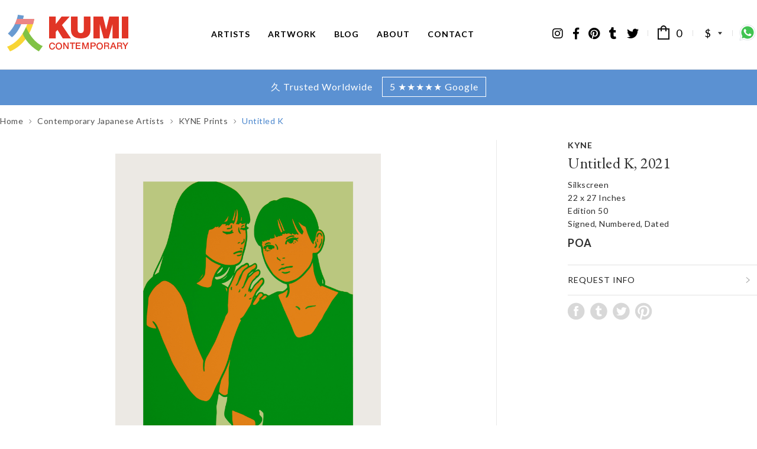

--- FILE ---
content_type: text/html; charset=UTF-8
request_url: https://www.kumicontemporary.com/view/kyne-untitled-k-print.html
body_size: 6887
content:
<!DOCTYPE html>
<html>
<head>

    <meta charset="utf-8" />    
            
    <title>KYNE Untitled K Print | Kumi Contemporary</title>
        
    <base href="https://www.kumicontemporary.com/" />
    
<meta name="description" content="Untitled K by KYNE available at Kumi Contemporary Art. Buy Signed Untitled K Print by KYNE" />

<meta name="keywords" content="KYNE,Untitled K,Untitled K Print,KYNE Untitled K Signed Print" />


        <meta name="viewport" content="width=device-width" />
        
<link rel="stylesheet" type="text/css" href="css/all.min.css" />
        
<link rel="stylesheet" type="text/css" href="css/reset.css" />

<link href="css/all.min.css" rel="stylesheet" />

<link rel="stylesheet" type="text/css" href="css/generic.css?v=48.81" />

<link rel="stylesheet" type="text/css" href="css/basket.css?v=48.81" />




    
<link rel="stylesheet" media="screen and (max-width: 668px)" href="css/mobile.css?v=48.81" />


<script type="text/javascript" src="js/jquery.js"></script>

<link rel="stylesheet" type="text/css" href="css/owl.carousel.css" />
<link rel="stylesheet" type="text/css" href="css/owl.theme.default.css" />
<script type="text/javascript" src="js/owl.carousel.min.js"></script>


<script type="text/javascript" src="js/cycle.js"></script>

<link href="https://fonts.googleapis.com/css?family=EB+Garamond:400,400i,700" rel="stylesheet" type="text/css" />
<link href="https://fonts.googleapis.com/css?family=Lato:300,400,700,900&display=swap" rel="stylesheet" />
<link rel="icon" type="image/x-icon" href="favicon.ico" />

<script type="text/javascript" src="js/jquery-ui/jquery-ui.min.js"></script>
<link rel="stylesheet" href="js/jquery-ui/jquery-ui.structure.css?v=48.81" type="text/css" media="screen" />
<link rel="stylesheet" href="js/jquery-ui/jquery-ui.theme.css?v=48.81" type="text/css" media="screen" />

<!--
<link rel="stylesheet" href="js/fancybox/jquery.fancybox.css?v=2.1.4" type="text/css" media="screen" />
<script type="text/javascript" src="js/fancybox/jquery.fancybox.pack.js?v=2.1.4"></script>
-->
<script type="text/javascript" src="js/jquery.fancybox.js"></script>
<link rel="stylesheet" type="text/css" href="css/jquery.fancybox.css" />

<script type="text/javascript" src="js/centre.js"></script>
<script type="text/javascript" src="js/easing.js"></script>
<script type="text/javascript" src="js/swipe.js"></script>
<script type="text/javascript" src="js/ios6.js"></script>

<script type="text/javascript" src="js/default_full.js?v=48.81"></script>

<link rel="stylesheet" media="screen and (max-width: 668px)" href="css/basket_mobile.css?v=48.81" />

<style type="text/css">

.nb_cart { background-color: #e01c2f;color: #ffffff;opacity: 0.9; }
.nb_cart:hover { color: #ffffff;opacity: 1; }

.nn_button { background-color: #4885cd;color: #fdfdfd;opacity: 0.9; }
.nn_button:hover { color: #fdfdfd;opacity: 1; }

.nb_bigcheckout { background: #e11c2f;color: #ffffff;opacity: 0.9; }
.nb_bigcheckout:hover { color: #ffffff;opacity: 1; }

.csb { color: #ffffff;background: #5a91d2;opacity: 0.9; }
.csb:hover { opacity: 1;color: #ffffff; }

.aform_button { background-color: #4885cd;color: #ffffff;opacity: 0.9; }
.aform_button:hover { color: #ffffff;opacity: 1; }

</style>

<meta name="SKYPE_TOOLBAR" content="SKYPE_TOOLBAR_PARSER_COMPATIBLE" />

<!-- Global site tag (gtag.js) - AdWords: 1000069523 --> <script async src="https://www.googletagmanager.com/gtag/js?id=AW-1000069523"></script> <script> window.dataLayer = window.dataLayer || []; function gtag(){dataLayer.push(arguments);} gtag('js', new Date()); gtag('config', 'AW-1000069523'); </script>

<script src="https://www.google.com/recaptcha/api.js?render=6LfqkeIUAAAAAAmrThJyXz3g49wXL0z0j_6w2ZH6"></script>
<script>
function getReCaptcha(){
    grecaptcha.ready(function () {
        grecaptcha.execute('6LfqkeIUAAAAAAmrThJyXz3g49wXL0z0j_6w2ZH6', { action: 'contact' }).then(function (token) {
            var recaptchaResponse = document.getElementById('recaptchaResponse');
            recaptchaResponse.value = token;
        });
    });
}
getReCaptcha();
setInterval(function(){getReCaptcha();}, 150000);
</script>            <meta property="fb:app_id" content="787809847931555"/>
            <meta property="og:site_name" content="Kumi Contemporary"/>
            <meta property="og:title" content="Untitled K by KYNE" />
            <meta property="og:type" content="article" />
            <meta property="og:image" content="https://www.kumicontemporary.com/art-images/kyne/kyne_untitled_k.jpg" />
            <meta property="og:url" content="https://www.kumicontemporary.com//view/kyne-untitled-k-print.html" />
            <meta property="og:description" content="" />
            
            <meta name="twitter:card" content="summary" />
            <meta name="twitter:title" content="Untitled K by KYNE" />
            <meta name="twitter:description" content="" />
            <meta name="twitter:image:src" content="https://www.kumicontemporary.com/art-images/kyne/kyne_untitled_k.jpg" />
            
            <script> gtag('event', 'page_view', { 'send_to': 'AW-1000069523', 'ecomm_pagetype': 'product', 'ecomm_pcat': 'KYNE Prints','ecomm_pname': 'Untitled K','ecomm_prodid': '528' }); </script>
                
</head>

<body itemscope itemtype="http://schema.org/WebPage">


    
        
<div class="sticky_top">

    <div class="st_bb">

        <div class="pw">
        
            <div id="new_top">
            
                                
                <div id="newlogo">
                    
                    <a href="index.html"><img src="img/kumi-contemporary-logo-symbol.svg" alt="" class="left" /><img id="main_logo" alt="Kumi Contemporary" src="img/kumi-contemporary-logo-text.svg" /></a>
                
                </div>
                
                                    
                <div id="nav">
                
                    <div id="nav_wrapper">
            
                        <div id="menu_inner_wrapper">
                    
                            <a href="javascript:void(0);" class="close_mobile_menu"><i class="fal fa-times"></i></a>
                            
                            <div id="hmtop" class="clear"><a href="index.php"><img src="img/logo/logo_left.png" alt="" /></a></div>
                            
                        
                            <nav role="navigation" itemscope="itemscope" itemtype="http://schema.org/SiteNavigationElement">
                                
                            <ul id="main_nav" class="clear">
                            <li><a class="on" href="japanese-contemporary-artists.html">Artists</a></li>
                            <li><a href="japanese-contemporary-art.html">Artwork</a></li>
                            <li><a href="blog/">Blog</a></li>
                            <li><a href="about-kumi-contemporary.html">About</a></li>
                            <li><a href="contact-us.html">Contact</a></li>
                            </ul>
                            
                            </nav>
                            
                                                        
                            <div id="menu_footer">
                            
                            <h4>Connect with us</h4>
                            
                            <ul id="top_social" class="clear">
                            <li><a href="https://instagram.com/kumicontemporaryjapaneseart/" target="_blank" class="instagram"><i class="fab fa-instagram"></i></a></li>                            <li><a href="http://www.facebook.com/KumiContemporaryJapaneseArt" target="_blank" class="facebook"><i class="fab fa-facebook-f"></i></a></li>                            <li><a href="https://www.pinterest.co.uk/kumicontemporar/" target="_blank" class="pinterest"><i class="fab fa-pinterest"></i></a></li>                            <li><a href="http://kumicontemporaryjapaneseart.tumblr.com/" target="_blank" class="tumblr"><i class="fab fa-tumblr"></i></a></li>                            <li><a href="https://twitter.com/KumiJapaneseArt" target="_blank" class="twitter"><i class="fab fa-twitter"></i></a></li>                                                        
                            
                            </ul>
                            
                            <div id="menu_footer_reviews">
                                
                                <a href="https://goo.gl/dSXVDe" target="_blank">
                                
                                <h4>Google Reviews</h4>
                                
                                <i class="fas fa-star"></i><i class="fas fa-star"></i><i class="fas fa-star"></i><i class="fas fa-star"></i><i class="fas fa-star"></i>
                                
                                </a>
                            
                            </div>
                            
                            
                            </div>
                            
                            
                        </div>
                        
                    </div>
                
                </div>
                
                <div id="basket">
                
                    <ul id="options_nav" class="avenir">
                                        <li class="d"></li>
                    <li><a href="basket.php" class="basket">0</a></li>
                    
                    
                                        <li class="d"></li>
                    <li><a href="javascript:void(0);" class="currency co_nau" id="currency_select">$</a>
                    
                        <ul>
                        <li><a href="misc.php?do=change_currency&amp;c=GB" data-country="GB" class="change_currency">&pound;</a></li><li><a href="misc.php?do=change_currency&amp;c=US" data-country="US" class="change_currency on">$</a></li><li><a href="misc.php?do=change_currency&amp;c=EU" data-country="EU" class="change_currency">&euro;</a></li><li><a href="misc.php?do=change_currency&amp;c=HK" data-country="HK" class="change_currency"><span class="smallcurrency">HKD</span></a></li><li><a href="misc.php?do=change_currency&amp;c=SG" data-country="SG" class="change_currency"><span class="smallcurrency">SGD</span></a></li><li><a href="misc.php?do=change_currency&amp;c=QA" data-country="QA" class="change_currency"><span class="smallcurrency">QAR</span></a></li><li><a href="misc.php?do=change_currency&amp;c=KR" data-country="KR" class="change_currency"><span class="smallcurrency">KRW</span></a></li>                        
                        </ul>
                        
                    </li>
                    
                                            
                        <li class="d"></li>
                        <li><a href="https://wa.me/447882877790"><img src="img/icons/whatsapp.svg" alt="Whatsapp Icon" class="whatsapp" /></a></li>
                        
                                                
                    <li class="d mobile_only"></li>
                    <li id="rmenu"><a href="javascript:;" class="rm_off"></a></li>
                    </ul>
                
                </div>
                
            </div>    
            
            
            
            
            <script type="application/ld+json">
            { "@context" : "http://schema.org",
            "@type" : "Organization",
            "name" : "Kumi Contemporary",
            "url" : "https://www.kumicontemporary.com/",
            "sameAs" : [ "https://instagram.com/kumicontemporaryjapaneseart/","http://www.facebook.com/KumiContemporaryJapaneseArt","https://www.pinterest.co.uk/kumicontemporar/","http://kumicontemporaryjapaneseart.tumblr.com/","https://twitter.com/KumiJapaneseArt" ] 
            }
            </script>
        
        
            
        </div>
    
    </div>
    
            
        <style type="text/css">
        
        #header_strip_outer { color: #ffffff }
        #header_strip_outer a { color: #ffffff;text-decoration: none;display: block; }
        #header_strip_outer span { display: inline-block;margin-left: 16px;padding: 4px 12px;border: 1px solid;border-color: #ffffff }
        
        </style>
        
        <div id="header_strip_outer" style="background-color: #5b91d2;background-position: center bottom;background-repeat: no-repeat">
        
        <a href="https://goo.gl/dSXVDe" target="_blank">        
            <div id="header_strip" class="pw">
            
                久 Trusted Worldwide<span>5 ★★★★★ Google</span>            
            </div>
        
        </a>        
        </div>
        
                
</div>                
                <div id="page_container" class="pw ma">
                
                    <nav>
    
    <ul class="breadcrumb" itemtype="http://data-vocabulary.org/Breadcrumb" itemscope>
    
    <li itemscope itemtype="http://data-vocabulary.org/Breadcrumb"><a itemprop="url" href="index.html"><span itemprop="title">Home</span></a></li><li itemscope itemtype="http://data-vocabulary.org/Breadcrumb"><a itemprop="url" href="japanese-contemporary-artists.html"><span itemprop="title">Contemporary Japanese Artists</span></a></li><li itemscope itemtype="http://data-vocabulary.org/Breadcrumb"><a itemprop="url" href="artwork/kyne-prints.html"><span itemprop="title">KYNE Prints</span></a></li><li itemscope itemtype="http://data-vocabulary.org/Breadcrumb"><span itemprop="title">Untitled K</span></li>    
    </ul>
    
    </nav>
    <div id="artwork_main" class="clear">
                    
    <div id="artwork_img">
    
        
        
            <div id="art_image_container" class="cycle-slideshow"
            data-cycle-timeout="0"
            data-cycle-slides="> div"
            data-cycle-center-horz=true
            data-cycle-center-vert=true
            data-cycle-pager="#no-template-pager"
            data-cycle-pager-template=""
            data-cycle-auto-height="calc"
            data-cycle-loader="wait"
            >
            
                <div><a href="art-images/kyne/kyne_untitled_k.jpg" alt="" class="lightbox art_img" data-fancybox="ga" data-caption="<h1>KYNE</h1><h2>Untitled K</h2>"><img src="art-images/kyne/kyne_untitled_k.jpg" alt="KYNE: Untitled K" /></a></div><div><a href="art-images/kyne/kyne_untitled_k_1.jpg" alt="" class="lightbox art_img" data-fancybox="ga" data-caption="<h1>KYNE</h1><h2>Untitled K</h2>"><img src="art-images/kyne/kyne_untitled_k_1.jpg" alt="KYNE: Untitled K" /></a></div>            
            </div>
            
                        <div id="no-template-pager" class="cycle-pager external art_image_thumbs">
                
                <span style="background-image: url('art-images/kyne/kyne_untitled_k_128.jpg');"></span><span style="background-image: url('art-images/kyne/kyne_untitled_k_1_128.jpg');"></span>            </div>
        
            
    </div>
    
    <div id="artwork_info" itemscope>
    
        <div class="art_details_container">
        
        <h1 class="tu" itemprop="name"><a href="artwork/kyne-prints.html">KYNE</a></h1>
        
        <h2 itemprop="title">Untitled K, 2021</h2>
        
        <ul class="details">
        
        <li>Silkscreen</li><li>22 x 27 Inches</li><li>Edition 50</li><li>Signed, Numbered, Dated</li>            
        </ul>
    
        <h3 style="margin-bottom: 15px;">POA</h3>        
        </div>
        
                            <div id="request_info">
                    
                        <a class="toggle_link_small do_toggle_small_link toggle_off" data-tgt="nform" href="javascript:void(0);">Request info</a>
                        
                        
                    
                        <div class="request_form_padding" id="nform">
                        
                            <form id="nform_fields">
                            
                            <input type="text" name="nl_name" class="aform_tb" size="10" placeholder="Your name" />
                            
                            <input type="email" name="nl_email" class="aform_tb" size="10" placeholder="Your email address" />
                            
                            <textarea name="nl_enquiry" class="aform_tb" rows="4" cols="20" placeholder="Your enquiry"></textarea>
                            
                            <input type="hidden" name="t" value="d51902760730d4bd74e86a312b26def1f240c90c" />
                            
                            <input type="hidden" name="i" value="528" />
                            
                            
                            <div class="crform_row clear">
                            <p class="cfe clear">
                            
                                <a class="mlist" href="javascript:void(0);">
                                
                                <span class="off"></span>
                                
                                Join our mailing list to learn about new releases.                                
                                </a>
                                
                                <input type="hidden" name="mailing_list" value="0" id="mailing_list" />
                                
                            </p>
                            </div>
                        
                            <div>
                            
                                <img class="fr" src="img/icons/loader.gif" id="form_loader" alt="" />
                                
                                <a href="javascript:void(0);" class="aform_button" id="nrform_submit">Request info</a>
                            
                            </div>
                            
                            </form>
                            
                        </div>
                    
                    </div>
                    
                            
        <ul class="artsocial">
        <li><a href="https://www.facebook.com/dialog/feed?app_id=836027446452590&amp;display=popup&amp;caption=KYNE%3A+Untitled+K&amp;href=https://www.kumicontemporary.com//view/kyne-untitled-k-print.html&amp;&amp;redirect_uri=https://www.kumicontemporary.com//view/kyne-untitled-k-print.html&amp;picture=https://www.kumicontemporary.com/art-images/kyne/kyne_untitled_k.jpg&amp;description=View+Untitled+K+by+KYNE+on+the+KUMI+Contemporary+website" target="_blank" class="facebook" title="Share on Facebook">Share on Facebook</a></li>
        <li><a title="Share on Tumblr" href="http://www.tumblr.com/share/photo?click_thru=https%3A%2F%2Fwww.kumicontemporary.com%2F%2Fview%2Fkyne-untitled-k-print.html&amp;caption=Untitled+K+by+KYNE&amp;source=https%3A%2F%2Fwww.kumicontemporary.com%2F%2Fart-images%2Fkyne%2Fkyne_untitled_k.jpg" target="_blank" class="tumblr">Share on Tumblr</a></li>
        <li><a title="Share on Twitter" href="http://twitter.com/share?text=Untitled+K+by+KYNE&amp;url=https%3A%2F%2Fwww.kumicontemporary.com%2F%2Fview%2Fkyne-untitled-k-print.html" target="_blank" class="twitter">Share on Twitter</a></li>
        <li><a title="Share on Pinterest" href="https://pinterest.com/pin/create/button/?url=https://www.kumicontemporary.com//view/kyne-untitled-k-print.html&amp;media=https://www.kumicontemporary.com/art-images/kyne/kyne_untitled_k.jpg&amp;description=View Untitled K by KYNE on the KUMI Contemporary website" target="_blank" class="pinterst">Share on Pinterest</a></li>
        </ul>

    </div>                

</div>

<div class="pc_pbs">

                    <div id="mob_request_info">
                
                    <div class="art_section">
                    
                    
                        
                        <a class="do_toggle_link toggle_off" data-tgt="mob_nform" href="javascript:void(0);">Request info</a>
                        
                        
                    
                        <div class="mob_request_form_padding" id="mob_nform">
                        
                            <form id="mob_nform_fields">
                            
                            <input type="text" name="nl_name" class="aform_tb" size="10" placeholder="Your name" />
                            
                            <input type="email" name="nl_email" class="aform_tb" size="10" placeholder="Your email address" />
                            
                            <textarea name="nl_enquiry" class="aform_tb" rows="4" cols="20" placeholder="Your enquiry"></textarea>
                            
                            <input type="hidden" name="t" value="d51902760730d4bd74e86a312b26def1f240c90c" />
                            
                            <input type="hidden" name="i" value="528" />
                            
                            <div class="crform_row clear">
                            <p class="cfe clear">
                            
                                <a class="mlist" href="javascript:void(0);">
                                
                                <span class="off"></span>
                                
                                Join our mailing list to learn about new releases.                                
                                </a>
                                
                                <input type="hidden" name="mailing_list" value="0" id="mailing_list" />
                                
                            </p>
                            </div>
                            
                            <div>
                            
                                <a href="javascript:void(0);" class="aform_button" id="mob_nrform_submit">Request info</a>
                            
                            </div>
                            
                            </form>
                            
                        </div>
                    
                    </div>
                
                </div>    
                    
        <div class="art_section">
    
        <a href="javascript:void(0);" class="do_toggle_link toggle_off" data-tgt="at_about_artist_content">About the artist</a>
        
        <div id="at_about_artist_content">
        
            <p>Beginning as a graffiti artist in his hometown of Fukuoka, Japan, Kyne’s famed monochromatic depictions of women take inspiration from 80s idols and cartoons, occasional collaborator Takashi Murakami, and the styles of Julian Opie and Hisashi Eguchi. He incorporates his work with nihonga line drawing techniques and Fukuoka’s yankii (Japanese delinquent youth) culture.</p>  
        
        </div>
    
    </div>
    
    <div class="faq_block">
    
        <a href="javascript:void(0);" class="do_toggle_link toggle_off" data-tgt="at_questions_content">Commonly asked questions</a>
        
        <div id="at_questions_content" class="at_faq_wrap">
        
                            <h2>Do you guarantee artwork authenticity?</h2>
                
                <p>
                
                All artwork at Kumi Contemporary is 100% genuine and authentic. We provide a Kumi Contemporary authentication for all works as standard.                
                </p>
                
                                <h2>Do you ship Worldwide?</h2>
                
                <p>
                
                All artwork is available to ship Worldwide. You will be asked for your shipping address during the checkout process.                
                </p>
                
                                <h2>Which payment methods are accepted?</h2>
                
                <p>
                
                We accept all major credit cards via our secure checkout and PayPal. We also accept payment by bank transfer.                
                </p>
                
                                <h2>Can you organise framing for an artwork?</h2>
                
                <p>
                
                We have access to a selection of very reputable conservation quality framers and will be happy to organise framing for your artwork. We do not take a fee for this service.                
                </p>
                
                                <h2>Are artworks insured during transit?</h2>
                
                <p>
                
                We insure all artworks for their full value in the unlikely event that the artwork is damaged during transit.                 
                </p>
                
                        
        </div>
    
    </div>
    
</div>

<ul class="artsocial_mobile">
<li><a href="https://www.facebook.com/dialog/feed?app_id=787809847931555&amp;display=popup&amp;caption=KYNE%3A+Untitled+K&amp;href=https://www.kumicontemporary.com//view/kyne-untitled-k-print.html&amp;&amp;redirect_uri=https://www.kumicontemporary.com//view/kyne-untitled-k-print.html&amp;picture=https://www.kumicontemporary.com/media/kyne//main_kyne_untitled_k.jpg&amp;description=" target="_blank" class="facebook" title="Share on Facebook">Share on Facebook</a></li>
<li><a title="Share on Tumblr" href="http://www.tumblr.com/share/photo?click_thru=https%3A%2F%2Fwww.kumicontemporary.com%2F%2Fview%2Fkyne-untitled-k-print.html&amp;caption=Untitled+K+by+KYNE&amp;source=https%3A%2F%2Fwww.kumicontemporary.com%2F%2Fmedia%2Fkyne%2F%2Fmain_kyne_untitled_k.jpg" target="_blank" class="tumblr">Share on Tumblr</a></li>
<li><a title="Share on Twitter" href="http://twitter.com/share?text=Untitled+K+by+KYNE&amp;url=https%3A%2F%2Fwww.kumicontemporary.com%2F%2Fview%2Fkyne-untitled-k-print.html" target="_blank" class="twitter">Share on Twitter</a></li>
<li><a title="Share on Pinterest" href="https://pinterest.com/pin/create/button/?url=https://www.kumicontemporary.com//view/kyne-untitled-k-print.html&amp;media=https%3A%2F%2Fwww.kumicontemporary.com%2F%2Fmedia%2Fkyne%2F%2Fmain_kyne_untitled_k.jpg&amp;description=" target="_blank" class="pinterst">Share on Pinterest</a></li>
</ul>
                        
                </div>
                
                                    
                    <div id="more_art">
                    
                        <div class="ma pw">
                        
                            <div id="may_like">
                            
                                <span class="caps">You may like</span> 
                            
                            </div>
                            
                            <div class="also">
                            
                            <div class="new_block_img"><a href="view/kyne-untitled-m-print.html"><div class="thumb isold" style="background-image: url('art-images/kyne/kyne_untitled_m_sm.jpg');"></div></a><a href="view/kyne-untitled-m-print.html"><h1 itemprop="name">KYNE</h1><h2 itemprop="title">Untitled M, 2021</h2><h3 class="na">SOLD</h3></a></div><div class="new_block_img"><a href="view/kyne-untitled-o-print.html"><div class="thumb" style="background-image: url('art-images/kyne/kyne_untitled_o_1_sm.jpg');"></div></a><a href="view/kyne-untitled-o-print.html"><h1 itemprop="name">KYNE</h1><h2 itemprop="title">Untitled O, 2021</h2><h3>POA</h3></a></div><div class="new_block_img"><a href="view/kyne-untitled-i-print.html"><div class="thumb" style="background-image: url('art-images/kyne/kyne_untitled_i_sm.jpg');"></div></a><a href="view/kyne-untitled-i-print.html"><h1 itemprop="name">KYNE</h1><h2 itemprop="title">Untitled I, 2021</h2><h3>POA</h3></a></div><div class="new_block_img"><a href="view/kyne-untitled-l-print.html"><div class="thumb" style="background-image: url('art-images/kyne/kyne_untitled_l_sm.jpg');"></div></a><a href="view/kyne-untitled-l-print.html"><h1 itemprop="name">KYNE</h1><h2 itemprop="title">Untitled L, 2021</h2><h3>POA</h3></a></div><div class="new_block_img"><a href="view/kyne-untitled-b-print.html"><div class="thumb" style="background-image: url('art-images/kyne/kyne_untitled_b_sm.png');"></div></a><a href="view/kyne-untitled-b-print.html"><h1 itemprop="name">KYNE</h1><h2 itemprop="title">Untitled B, 2021</h2><h3><strong>$<span class="pspace">6,605.00</span></strong> <span class="lighter">/ &pound;<span class="pspace">4,950.00</span></span></h3></a></div>                            
                            </div>
                            
                        </div>                    
                    
                    </div>
                    
                    <div class="view_all_wrapper">
                        
                        <a href="artwork/kyne-prints.html">View all KYNE Prints</a>
                    
                    </div>
                    
                                
            
        
        
        
        
    
<div id="nfooter_wrapper">

    <div id="reviews_wrapper">
    
        <div class="nfooter_inner">
        
            <h2>Google Reviews<a href="https://goo.gl/dSXVDe" target="_blank">See all</a></h2>
        
            <!-- reviews -->
            
            <script type="text/javascript">
            $(document).ready(function() {
                
                var owl = $("#reviewitems");
            
                owl.owlCarousel({
                dotsContainer: '.reviewdots',
                loop: true,
                items : 4,
                mouseDrag: false,
                touchDrag: true,
                responsive:{
                    0:{
                        items:1
                    },
                    768:{
                        items:2
                    },
                    1000:{
                        items:4
                    },
                    1200:{
                        items:4
                    }
                }
                });
            
                });
                
            </script>
            
            <div class="clear">
                
                    
                <div id="reviewitems" class="owl-carousel owl-theme clear">
                        
                                            
                        <a href="#reviewmodal3" class="white" rel="modal:open">
                        
                            <div class="review_block">
                            
                                <span class="thumb" style="background-image: url('media/reviews/logo_left.png');"></span>
                            
                                Sébastien Ninaud<br /><i class="fas fa-star"></i><i class="fas fa-star"></i><i class="fas fa-star"></i><i class="fas fa-star"></i><i class="fas fa-star"></i><span class="date">7 years ago</span>                                
                                <div class="review_text">
                                
                                    I just bought a print from Hush, the packaging is super well made and i receive it in very good condition ( with tracking number). I got many information via mail which help to move to that great buy. Thanks to Chris for the support. So happy to get that Hush print.                                
                                </div>
                                
                            </div>
                
                            
                                                        
                        </a>
                        
                                                
                        <a href="#reviewmodal8" class="white" rel="modal:open">
                        
                            <div class="review_block review_block_b">
                            
                                <span class="thumb" style="background-image: url('media/reviews/logo_left.png');"></span>
                            
                                Kay L<br /><i class="fas fa-star"></i><i class="fas fa-star"></i><i class="fas fa-star"></i><i class="fas fa-star"></i><i class="fas fa-star"></i><span class="date">7 years ago</span>                                
                                <div class="review_text">
                                
                                    Working with Chris and Kumi Contemporary was fantastic.  Chris is very friendly, professional and a joy to work with.  His communication was excellent!  Our package was expertly wrapped and arrived on time.                                
                                </div>
                                
                            </div>
                
                            
                                                        
                        </a>
                        
                                                
                        <a href="#reviewmodal6" class="white" rel="modal:open">
                        
                            <div class="review_block review_block_b">
                            
                                <span class="thumb" style="background-image: url('media/reviews/logo_left.png');"></span>
                            
                                Paula Brooke<br /><i class="fas fa-star"></i><i class="fas fa-star"></i><i class="fas fa-star"></i><i class="fas fa-star"></i><i class="fas fa-star"></i><span class="date">7 years ago</span>                                
                                <div class="review_text">
                                
                                    A super purchase from Kumi Contemporary, with great communication from Chris.  The print arrived well packaged and on time.                                
                                </div>
                                
                            </div>
                
                            
                                                        
                        </a>
                        
                                                
                        <a href="#reviewmodal12" class="white" rel="modal:open">
                        
                            <div class="review_block review_block_b">
                            
                                <span class="thumb" style="background-image: url('media/reviews/logo_left.png');"></span>
                            
                                Katie Wallace<br /><i class="fas fa-star"></i><i class="fas fa-star"></i><i class="fas fa-star"></i><i class="fas fa-star"></i><i class="fas fa-star"></i><span class="date">5 years ago</span>                                
                                <div class="review_text">
                                
                                    I purchased a set of HUSH prints from Kumi Contemporary. Chris was absolutely amazing. He was very informative and the delivery was extremely reliable, trackable and quick.

The prints were brand new and sealed, the quality was absolutely perfect.

Thank you for the great service, I’d definitely purchase again.                                
                                </div>
                                
                            </div>
                
                            
                                                        
                        </a>
                        
                                        
                </div>
                
                <div class="reviewdots"></div>
                
            </div>
            
                            
                <div id="reviewmodal3" style="display: none;">
                
                    <div class="big_review_block">
                            
                        <span class="thumb" style="background-image: url('media/reviews/logo_left.png');"></span>
                    
                        Sébastien Ninaud<br /><i class="fas fa-star"></i><i class="fas fa-star"></i><i class="fas fa-star"></i><i class="fas fa-star"></i><i class="fas fa-star"></i><span class="date">7 years ago</span>                        
                        <div class="big_review_text">
                        
                            I just bought a print from Hush, the packaging is super well made and i receive it in very good condition ( with tracking number). I got many information via mail which help to move to that great buy. Thanks to Chris for the support. So happy to get that Hush print.                        
                        </div>
                        
                    </div>
                
                </div>
                
                                
                <div id="reviewmodal8" style="display: none;">
                
                    <div class="big_review_block">
                            
                        <span class="thumb" style="background-image: url('media/reviews/logo_left.png');"></span>
                    
                        Kay L<br /><i class="fas fa-star"></i><i class="fas fa-star"></i><i class="fas fa-star"></i><i class="fas fa-star"></i><i class="fas fa-star"></i><span class="date">7 years ago</span>                        
                        <div class="big_review_text">
                        
                            Working with Chris and Kumi Contemporary was fantastic.  Chris is very friendly, professional and a joy to work with.  His communication was excellent!  Our package was expertly wrapped and arrived on time.                        
                        </div>
                        
                    </div>
                
                </div>
                
                                
                <div id="reviewmodal6" style="display: none;">
                
                    <div class="big_review_block">
                            
                        <span class="thumb" style="background-image: url('media/reviews/logo_left.png');"></span>
                    
                        Paula Brooke<br /><i class="fas fa-star"></i><i class="fas fa-star"></i><i class="fas fa-star"></i><i class="fas fa-star"></i><i class="fas fa-star"></i><span class="date">7 years ago</span>                        
                        <div class="big_review_text">
                        
                            A super purchase from Kumi Contemporary, with great communication from Chris.  The print arrived well packaged and on time.                        
                        </div>
                        
                    </div>
                
                </div>
                
                                
                <div id="reviewmodal12" style="display: none;">
                
                    <div class="big_review_block">
                            
                        <span class="thumb" style="background-image: url('media/reviews/logo_left.png');"></span>
                    
                        Katie Wallace<br /><i class="fas fa-star"></i><i class="fas fa-star"></i><i class="fas fa-star"></i><i class="fas fa-star"></i><i class="fas fa-star"></i><span class="date">5 years ago</span>                        
                        <div class="big_review_text">
                        
                            I purchased a set of HUSH prints from Kumi Contemporary. Chris was absolutely amazing. He was very informative and the delivery was extremely reliable, trackable and quick.<br />
<br />
The prints were brand new and sealed, the quality was absolutely perfect.<br />
<br />
Thank you for the great service, I’d definitely purchase again.                        
                        </div>
                        
                    </div>
                
                </div>
                
                            
            <!-- /reviews -->
        
        </div>
    
    </div>
    
    <!-- bottom -->
    
    <div class="nfooter_inner clear">
    
        
        <div class="footer_third equal">
        
            <div class="links">
            
                <img src="img/icons/footer_icon.png" alt="" />
                
                <h2>Kumi Contemporary Japanese Art</h2>
                
                <ul class="clear">
                
                <li><a href="index.php" class="grey">Contemporary Japanese Art</a></li>
                <li><a href="cookie-policy.php" class="grey">Cookie Policy</a></li>
                <li><a href="terms-and-conditions.html" class="grey">T&amp;Cs</a></li>
                <li><a href="sitemap.html" class="grey">Sitemap</a></li>
                <li><a href="partners.php" class="grey">Partners</a></li>
                <li><a href="privacy.php" class="grey">Privacy Policy</a></li>
                
                </ul>
            
            </div>
        
        </div>
        
        <div class="footer_third equal mob_pad">
        
            <!-- faq -->
            
            <h2>FAQ</h2>
            
            <ul class="faq">
            
            <li><a class="grey" href="faq/11/">Do you guarantee artwork authenticity?</a></li><li><a class="grey" href="faq/17/">Do you ship Worldwide?</a></li>            
            <li>We accept</li>
            
            </ul>
            
            <ul class="cards"><li><img src="img/payments/visa-1.svg" alt="" /></li><li><img src="img/payments/mastercard.svg" alt="" /></li><li><img src="img/payments/paypal.svg" alt="" /></li><li><img src="img/payments/amex.svg" alt="" /></li><li><img src="img/payments/visa-2.svg" alt="" /></li><li><img src="img/payments/maestro.svg" alt="" /></li></ul>            <!-- /faq -->
        
        </div>
        
        <div class="footer_third equal mob_pad">
        
            <!-- mailing list -->
            
            <h2>Mailing List</h2>
                
            <div id="footer_nl_form">
            
                <form method="post" id="newfnl_form">
                
                <div class="formrow">
                
                    <input type="text" class="tb" size="10" id="fnl_name" name="6i1XPMfG3m1q6FrvmvJC" placeholder="Name" />
                
                </div>
                
                <div class="formrow cform_h">
                
                    <input type="text" class="tb" size="10" id="fnl_phone" name="MBJUDrxSVI8bKzfIlvIL" placeholder="Telephone (Required)" />
                
                </div>
                
                <div class="formrow">
                
                    <input type="email" class="tb" size="10" id="fnl_email" placeholder="Email address" name="6FH9Ptx5Yps6N820PJoa" />
                    
                    <a href="javascript:;" class="sb" id="fnl_button_new">Go</a>
                
                </div>
                
                </form>
            
            </div>
            
            <!-- /mailing list -->
            
        </div>
    
        
    
    </div>
    
    <!-- /bottom -->
    
    <div id="mobile"></div>
    
</div>



<!-- Google Analytics -->
<script>
(function(i,s,o,g,r,a,m){i['GoogleAnalyticsObject']=r;i[r]=i[r]||function(){
(i[r].q=i[r].q||[]).push(arguments)},i[r].l=1*new Date();a=s.createElement(o),
m=s.getElementsByTagName(o)[0];a.async=1;a.src=g;m.parentNode.insertBefore(a,m)
})(window,document,'script','https://www.google-analytics.com/analytics.js','ga');

ga('create', 'UA-24347072-1', 'auto');
ga('send', 'pageview');
</script>
<!-- End Google Analytics -->
</body>

</html>


--- FILE ---
content_type: text/html; charset=utf-8
request_url: https://www.google.com/recaptcha/api2/anchor?ar=1&k=6LfqkeIUAAAAAAmrThJyXz3g49wXL0z0j_6w2ZH6&co=aHR0cHM6Ly93d3cua3VtaWNvbnRlbXBvcmFyeS5jb206NDQz&hl=en&v=PoyoqOPhxBO7pBk68S4YbpHZ&size=invisible&anchor-ms=20000&execute-ms=30000&cb=7pdzd0ad1opt
body_size: 48625
content:
<!DOCTYPE HTML><html dir="ltr" lang="en"><head><meta http-equiv="Content-Type" content="text/html; charset=UTF-8">
<meta http-equiv="X-UA-Compatible" content="IE=edge">
<title>reCAPTCHA</title>
<style type="text/css">
/* cyrillic-ext */
@font-face {
  font-family: 'Roboto';
  font-style: normal;
  font-weight: 400;
  font-stretch: 100%;
  src: url(//fonts.gstatic.com/s/roboto/v48/KFO7CnqEu92Fr1ME7kSn66aGLdTylUAMa3GUBHMdazTgWw.woff2) format('woff2');
  unicode-range: U+0460-052F, U+1C80-1C8A, U+20B4, U+2DE0-2DFF, U+A640-A69F, U+FE2E-FE2F;
}
/* cyrillic */
@font-face {
  font-family: 'Roboto';
  font-style: normal;
  font-weight: 400;
  font-stretch: 100%;
  src: url(//fonts.gstatic.com/s/roboto/v48/KFO7CnqEu92Fr1ME7kSn66aGLdTylUAMa3iUBHMdazTgWw.woff2) format('woff2');
  unicode-range: U+0301, U+0400-045F, U+0490-0491, U+04B0-04B1, U+2116;
}
/* greek-ext */
@font-face {
  font-family: 'Roboto';
  font-style: normal;
  font-weight: 400;
  font-stretch: 100%;
  src: url(//fonts.gstatic.com/s/roboto/v48/KFO7CnqEu92Fr1ME7kSn66aGLdTylUAMa3CUBHMdazTgWw.woff2) format('woff2');
  unicode-range: U+1F00-1FFF;
}
/* greek */
@font-face {
  font-family: 'Roboto';
  font-style: normal;
  font-weight: 400;
  font-stretch: 100%;
  src: url(//fonts.gstatic.com/s/roboto/v48/KFO7CnqEu92Fr1ME7kSn66aGLdTylUAMa3-UBHMdazTgWw.woff2) format('woff2');
  unicode-range: U+0370-0377, U+037A-037F, U+0384-038A, U+038C, U+038E-03A1, U+03A3-03FF;
}
/* math */
@font-face {
  font-family: 'Roboto';
  font-style: normal;
  font-weight: 400;
  font-stretch: 100%;
  src: url(//fonts.gstatic.com/s/roboto/v48/KFO7CnqEu92Fr1ME7kSn66aGLdTylUAMawCUBHMdazTgWw.woff2) format('woff2');
  unicode-range: U+0302-0303, U+0305, U+0307-0308, U+0310, U+0312, U+0315, U+031A, U+0326-0327, U+032C, U+032F-0330, U+0332-0333, U+0338, U+033A, U+0346, U+034D, U+0391-03A1, U+03A3-03A9, U+03B1-03C9, U+03D1, U+03D5-03D6, U+03F0-03F1, U+03F4-03F5, U+2016-2017, U+2034-2038, U+203C, U+2040, U+2043, U+2047, U+2050, U+2057, U+205F, U+2070-2071, U+2074-208E, U+2090-209C, U+20D0-20DC, U+20E1, U+20E5-20EF, U+2100-2112, U+2114-2115, U+2117-2121, U+2123-214F, U+2190, U+2192, U+2194-21AE, U+21B0-21E5, U+21F1-21F2, U+21F4-2211, U+2213-2214, U+2216-22FF, U+2308-230B, U+2310, U+2319, U+231C-2321, U+2336-237A, U+237C, U+2395, U+239B-23B7, U+23D0, U+23DC-23E1, U+2474-2475, U+25AF, U+25B3, U+25B7, U+25BD, U+25C1, U+25CA, U+25CC, U+25FB, U+266D-266F, U+27C0-27FF, U+2900-2AFF, U+2B0E-2B11, U+2B30-2B4C, U+2BFE, U+3030, U+FF5B, U+FF5D, U+1D400-1D7FF, U+1EE00-1EEFF;
}
/* symbols */
@font-face {
  font-family: 'Roboto';
  font-style: normal;
  font-weight: 400;
  font-stretch: 100%;
  src: url(//fonts.gstatic.com/s/roboto/v48/KFO7CnqEu92Fr1ME7kSn66aGLdTylUAMaxKUBHMdazTgWw.woff2) format('woff2');
  unicode-range: U+0001-000C, U+000E-001F, U+007F-009F, U+20DD-20E0, U+20E2-20E4, U+2150-218F, U+2190, U+2192, U+2194-2199, U+21AF, U+21E6-21F0, U+21F3, U+2218-2219, U+2299, U+22C4-22C6, U+2300-243F, U+2440-244A, U+2460-24FF, U+25A0-27BF, U+2800-28FF, U+2921-2922, U+2981, U+29BF, U+29EB, U+2B00-2BFF, U+4DC0-4DFF, U+FFF9-FFFB, U+10140-1018E, U+10190-1019C, U+101A0, U+101D0-101FD, U+102E0-102FB, U+10E60-10E7E, U+1D2C0-1D2D3, U+1D2E0-1D37F, U+1F000-1F0FF, U+1F100-1F1AD, U+1F1E6-1F1FF, U+1F30D-1F30F, U+1F315, U+1F31C, U+1F31E, U+1F320-1F32C, U+1F336, U+1F378, U+1F37D, U+1F382, U+1F393-1F39F, U+1F3A7-1F3A8, U+1F3AC-1F3AF, U+1F3C2, U+1F3C4-1F3C6, U+1F3CA-1F3CE, U+1F3D4-1F3E0, U+1F3ED, U+1F3F1-1F3F3, U+1F3F5-1F3F7, U+1F408, U+1F415, U+1F41F, U+1F426, U+1F43F, U+1F441-1F442, U+1F444, U+1F446-1F449, U+1F44C-1F44E, U+1F453, U+1F46A, U+1F47D, U+1F4A3, U+1F4B0, U+1F4B3, U+1F4B9, U+1F4BB, U+1F4BF, U+1F4C8-1F4CB, U+1F4D6, U+1F4DA, U+1F4DF, U+1F4E3-1F4E6, U+1F4EA-1F4ED, U+1F4F7, U+1F4F9-1F4FB, U+1F4FD-1F4FE, U+1F503, U+1F507-1F50B, U+1F50D, U+1F512-1F513, U+1F53E-1F54A, U+1F54F-1F5FA, U+1F610, U+1F650-1F67F, U+1F687, U+1F68D, U+1F691, U+1F694, U+1F698, U+1F6AD, U+1F6B2, U+1F6B9-1F6BA, U+1F6BC, U+1F6C6-1F6CF, U+1F6D3-1F6D7, U+1F6E0-1F6EA, U+1F6F0-1F6F3, U+1F6F7-1F6FC, U+1F700-1F7FF, U+1F800-1F80B, U+1F810-1F847, U+1F850-1F859, U+1F860-1F887, U+1F890-1F8AD, U+1F8B0-1F8BB, U+1F8C0-1F8C1, U+1F900-1F90B, U+1F93B, U+1F946, U+1F984, U+1F996, U+1F9E9, U+1FA00-1FA6F, U+1FA70-1FA7C, U+1FA80-1FA89, U+1FA8F-1FAC6, U+1FACE-1FADC, U+1FADF-1FAE9, U+1FAF0-1FAF8, U+1FB00-1FBFF;
}
/* vietnamese */
@font-face {
  font-family: 'Roboto';
  font-style: normal;
  font-weight: 400;
  font-stretch: 100%;
  src: url(//fonts.gstatic.com/s/roboto/v48/KFO7CnqEu92Fr1ME7kSn66aGLdTylUAMa3OUBHMdazTgWw.woff2) format('woff2');
  unicode-range: U+0102-0103, U+0110-0111, U+0128-0129, U+0168-0169, U+01A0-01A1, U+01AF-01B0, U+0300-0301, U+0303-0304, U+0308-0309, U+0323, U+0329, U+1EA0-1EF9, U+20AB;
}
/* latin-ext */
@font-face {
  font-family: 'Roboto';
  font-style: normal;
  font-weight: 400;
  font-stretch: 100%;
  src: url(//fonts.gstatic.com/s/roboto/v48/KFO7CnqEu92Fr1ME7kSn66aGLdTylUAMa3KUBHMdazTgWw.woff2) format('woff2');
  unicode-range: U+0100-02BA, U+02BD-02C5, U+02C7-02CC, U+02CE-02D7, U+02DD-02FF, U+0304, U+0308, U+0329, U+1D00-1DBF, U+1E00-1E9F, U+1EF2-1EFF, U+2020, U+20A0-20AB, U+20AD-20C0, U+2113, U+2C60-2C7F, U+A720-A7FF;
}
/* latin */
@font-face {
  font-family: 'Roboto';
  font-style: normal;
  font-weight: 400;
  font-stretch: 100%;
  src: url(//fonts.gstatic.com/s/roboto/v48/KFO7CnqEu92Fr1ME7kSn66aGLdTylUAMa3yUBHMdazQ.woff2) format('woff2');
  unicode-range: U+0000-00FF, U+0131, U+0152-0153, U+02BB-02BC, U+02C6, U+02DA, U+02DC, U+0304, U+0308, U+0329, U+2000-206F, U+20AC, U+2122, U+2191, U+2193, U+2212, U+2215, U+FEFF, U+FFFD;
}
/* cyrillic-ext */
@font-face {
  font-family: 'Roboto';
  font-style: normal;
  font-weight: 500;
  font-stretch: 100%;
  src: url(//fonts.gstatic.com/s/roboto/v48/KFO7CnqEu92Fr1ME7kSn66aGLdTylUAMa3GUBHMdazTgWw.woff2) format('woff2');
  unicode-range: U+0460-052F, U+1C80-1C8A, U+20B4, U+2DE0-2DFF, U+A640-A69F, U+FE2E-FE2F;
}
/* cyrillic */
@font-face {
  font-family: 'Roboto';
  font-style: normal;
  font-weight: 500;
  font-stretch: 100%;
  src: url(//fonts.gstatic.com/s/roboto/v48/KFO7CnqEu92Fr1ME7kSn66aGLdTylUAMa3iUBHMdazTgWw.woff2) format('woff2');
  unicode-range: U+0301, U+0400-045F, U+0490-0491, U+04B0-04B1, U+2116;
}
/* greek-ext */
@font-face {
  font-family: 'Roboto';
  font-style: normal;
  font-weight: 500;
  font-stretch: 100%;
  src: url(//fonts.gstatic.com/s/roboto/v48/KFO7CnqEu92Fr1ME7kSn66aGLdTylUAMa3CUBHMdazTgWw.woff2) format('woff2');
  unicode-range: U+1F00-1FFF;
}
/* greek */
@font-face {
  font-family: 'Roboto';
  font-style: normal;
  font-weight: 500;
  font-stretch: 100%;
  src: url(//fonts.gstatic.com/s/roboto/v48/KFO7CnqEu92Fr1ME7kSn66aGLdTylUAMa3-UBHMdazTgWw.woff2) format('woff2');
  unicode-range: U+0370-0377, U+037A-037F, U+0384-038A, U+038C, U+038E-03A1, U+03A3-03FF;
}
/* math */
@font-face {
  font-family: 'Roboto';
  font-style: normal;
  font-weight: 500;
  font-stretch: 100%;
  src: url(//fonts.gstatic.com/s/roboto/v48/KFO7CnqEu92Fr1ME7kSn66aGLdTylUAMawCUBHMdazTgWw.woff2) format('woff2');
  unicode-range: U+0302-0303, U+0305, U+0307-0308, U+0310, U+0312, U+0315, U+031A, U+0326-0327, U+032C, U+032F-0330, U+0332-0333, U+0338, U+033A, U+0346, U+034D, U+0391-03A1, U+03A3-03A9, U+03B1-03C9, U+03D1, U+03D5-03D6, U+03F0-03F1, U+03F4-03F5, U+2016-2017, U+2034-2038, U+203C, U+2040, U+2043, U+2047, U+2050, U+2057, U+205F, U+2070-2071, U+2074-208E, U+2090-209C, U+20D0-20DC, U+20E1, U+20E5-20EF, U+2100-2112, U+2114-2115, U+2117-2121, U+2123-214F, U+2190, U+2192, U+2194-21AE, U+21B0-21E5, U+21F1-21F2, U+21F4-2211, U+2213-2214, U+2216-22FF, U+2308-230B, U+2310, U+2319, U+231C-2321, U+2336-237A, U+237C, U+2395, U+239B-23B7, U+23D0, U+23DC-23E1, U+2474-2475, U+25AF, U+25B3, U+25B7, U+25BD, U+25C1, U+25CA, U+25CC, U+25FB, U+266D-266F, U+27C0-27FF, U+2900-2AFF, U+2B0E-2B11, U+2B30-2B4C, U+2BFE, U+3030, U+FF5B, U+FF5D, U+1D400-1D7FF, U+1EE00-1EEFF;
}
/* symbols */
@font-face {
  font-family: 'Roboto';
  font-style: normal;
  font-weight: 500;
  font-stretch: 100%;
  src: url(//fonts.gstatic.com/s/roboto/v48/KFO7CnqEu92Fr1ME7kSn66aGLdTylUAMaxKUBHMdazTgWw.woff2) format('woff2');
  unicode-range: U+0001-000C, U+000E-001F, U+007F-009F, U+20DD-20E0, U+20E2-20E4, U+2150-218F, U+2190, U+2192, U+2194-2199, U+21AF, U+21E6-21F0, U+21F3, U+2218-2219, U+2299, U+22C4-22C6, U+2300-243F, U+2440-244A, U+2460-24FF, U+25A0-27BF, U+2800-28FF, U+2921-2922, U+2981, U+29BF, U+29EB, U+2B00-2BFF, U+4DC0-4DFF, U+FFF9-FFFB, U+10140-1018E, U+10190-1019C, U+101A0, U+101D0-101FD, U+102E0-102FB, U+10E60-10E7E, U+1D2C0-1D2D3, U+1D2E0-1D37F, U+1F000-1F0FF, U+1F100-1F1AD, U+1F1E6-1F1FF, U+1F30D-1F30F, U+1F315, U+1F31C, U+1F31E, U+1F320-1F32C, U+1F336, U+1F378, U+1F37D, U+1F382, U+1F393-1F39F, U+1F3A7-1F3A8, U+1F3AC-1F3AF, U+1F3C2, U+1F3C4-1F3C6, U+1F3CA-1F3CE, U+1F3D4-1F3E0, U+1F3ED, U+1F3F1-1F3F3, U+1F3F5-1F3F7, U+1F408, U+1F415, U+1F41F, U+1F426, U+1F43F, U+1F441-1F442, U+1F444, U+1F446-1F449, U+1F44C-1F44E, U+1F453, U+1F46A, U+1F47D, U+1F4A3, U+1F4B0, U+1F4B3, U+1F4B9, U+1F4BB, U+1F4BF, U+1F4C8-1F4CB, U+1F4D6, U+1F4DA, U+1F4DF, U+1F4E3-1F4E6, U+1F4EA-1F4ED, U+1F4F7, U+1F4F9-1F4FB, U+1F4FD-1F4FE, U+1F503, U+1F507-1F50B, U+1F50D, U+1F512-1F513, U+1F53E-1F54A, U+1F54F-1F5FA, U+1F610, U+1F650-1F67F, U+1F687, U+1F68D, U+1F691, U+1F694, U+1F698, U+1F6AD, U+1F6B2, U+1F6B9-1F6BA, U+1F6BC, U+1F6C6-1F6CF, U+1F6D3-1F6D7, U+1F6E0-1F6EA, U+1F6F0-1F6F3, U+1F6F7-1F6FC, U+1F700-1F7FF, U+1F800-1F80B, U+1F810-1F847, U+1F850-1F859, U+1F860-1F887, U+1F890-1F8AD, U+1F8B0-1F8BB, U+1F8C0-1F8C1, U+1F900-1F90B, U+1F93B, U+1F946, U+1F984, U+1F996, U+1F9E9, U+1FA00-1FA6F, U+1FA70-1FA7C, U+1FA80-1FA89, U+1FA8F-1FAC6, U+1FACE-1FADC, U+1FADF-1FAE9, U+1FAF0-1FAF8, U+1FB00-1FBFF;
}
/* vietnamese */
@font-face {
  font-family: 'Roboto';
  font-style: normal;
  font-weight: 500;
  font-stretch: 100%;
  src: url(//fonts.gstatic.com/s/roboto/v48/KFO7CnqEu92Fr1ME7kSn66aGLdTylUAMa3OUBHMdazTgWw.woff2) format('woff2');
  unicode-range: U+0102-0103, U+0110-0111, U+0128-0129, U+0168-0169, U+01A0-01A1, U+01AF-01B0, U+0300-0301, U+0303-0304, U+0308-0309, U+0323, U+0329, U+1EA0-1EF9, U+20AB;
}
/* latin-ext */
@font-face {
  font-family: 'Roboto';
  font-style: normal;
  font-weight: 500;
  font-stretch: 100%;
  src: url(//fonts.gstatic.com/s/roboto/v48/KFO7CnqEu92Fr1ME7kSn66aGLdTylUAMa3KUBHMdazTgWw.woff2) format('woff2');
  unicode-range: U+0100-02BA, U+02BD-02C5, U+02C7-02CC, U+02CE-02D7, U+02DD-02FF, U+0304, U+0308, U+0329, U+1D00-1DBF, U+1E00-1E9F, U+1EF2-1EFF, U+2020, U+20A0-20AB, U+20AD-20C0, U+2113, U+2C60-2C7F, U+A720-A7FF;
}
/* latin */
@font-face {
  font-family: 'Roboto';
  font-style: normal;
  font-weight: 500;
  font-stretch: 100%;
  src: url(//fonts.gstatic.com/s/roboto/v48/KFO7CnqEu92Fr1ME7kSn66aGLdTylUAMa3yUBHMdazQ.woff2) format('woff2');
  unicode-range: U+0000-00FF, U+0131, U+0152-0153, U+02BB-02BC, U+02C6, U+02DA, U+02DC, U+0304, U+0308, U+0329, U+2000-206F, U+20AC, U+2122, U+2191, U+2193, U+2212, U+2215, U+FEFF, U+FFFD;
}
/* cyrillic-ext */
@font-face {
  font-family: 'Roboto';
  font-style: normal;
  font-weight: 900;
  font-stretch: 100%;
  src: url(//fonts.gstatic.com/s/roboto/v48/KFO7CnqEu92Fr1ME7kSn66aGLdTylUAMa3GUBHMdazTgWw.woff2) format('woff2');
  unicode-range: U+0460-052F, U+1C80-1C8A, U+20B4, U+2DE0-2DFF, U+A640-A69F, U+FE2E-FE2F;
}
/* cyrillic */
@font-face {
  font-family: 'Roboto';
  font-style: normal;
  font-weight: 900;
  font-stretch: 100%;
  src: url(//fonts.gstatic.com/s/roboto/v48/KFO7CnqEu92Fr1ME7kSn66aGLdTylUAMa3iUBHMdazTgWw.woff2) format('woff2');
  unicode-range: U+0301, U+0400-045F, U+0490-0491, U+04B0-04B1, U+2116;
}
/* greek-ext */
@font-face {
  font-family: 'Roboto';
  font-style: normal;
  font-weight: 900;
  font-stretch: 100%;
  src: url(//fonts.gstatic.com/s/roboto/v48/KFO7CnqEu92Fr1ME7kSn66aGLdTylUAMa3CUBHMdazTgWw.woff2) format('woff2');
  unicode-range: U+1F00-1FFF;
}
/* greek */
@font-face {
  font-family: 'Roboto';
  font-style: normal;
  font-weight: 900;
  font-stretch: 100%;
  src: url(//fonts.gstatic.com/s/roboto/v48/KFO7CnqEu92Fr1ME7kSn66aGLdTylUAMa3-UBHMdazTgWw.woff2) format('woff2');
  unicode-range: U+0370-0377, U+037A-037F, U+0384-038A, U+038C, U+038E-03A1, U+03A3-03FF;
}
/* math */
@font-face {
  font-family: 'Roboto';
  font-style: normal;
  font-weight: 900;
  font-stretch: 100%;
  src: url(//fonts.gstatic.com/s/roboto/v48/KFO7CnqEu92Fr1ME7kSn66aGLdTylUAMawCUBHMdazTgWw.woff2) format('woff2');
  unicode-range: U+0302-0303, U+0305, U+0307-0308, U+0310, U+0312, U+0315, U+031A, U+0326-0327, U+032C, U+032F-0330, U+0332-0333, U+0338, U+033A, U+0346, U+034D, U+0391-03A1, U+03A3-03A9, U+03B1-03C9, U+03D1, U+03D5-03D6, U+03F0-03F1, U+03F4-03F5, U+2016-2017, U+2034-2038, U+203C, U+2040, U+2043, U+2047, U+2050, U+2057, U+205F, U+2070-2071, U+2074-208E, U+2090-209C, U+20D0-20DC, U+20E1, U+20E5-20EF, U+2100-2112, U+2114-2115, U+2117-2121, U+2123-214F, U+2190, U+2192, U+2194-21AE, U+21B0-21E5, U+21F1-21F2, U+21F4-2211, U+2213-2214, U+2216-22FF, U+2308-230B, U+2310, U+2319, U+231C-2321, U+2336-237A, U+237C, U+2395, U+239B-23B7, U+23D0, U+23DC-23E1, U+2474-2475, U+25AF, U+25B3, U+25B7, U+25BD, U+25C1, U+25CA, U+25CC, U+25FB, U+266D-266F, U+27C0-27FF, U+2900-2AFF, U+2B0E-2B11, U+2B30-2B4C, U+2BFE, U+3030, U+FF5B, U+FF5D, U+1D400-1D7FF, U+1EE00-1EEFF;
}
/* symbols */
@font-face {
  font-family: 'Roboto';
  font-style: normal;
  font-weight: 900;
  font-stretch: 100%;
  src: url(//fonts.gstatic.com/s/roboto/v48/KFO7CnqEu92Fr1ME7kSn66aGLdTylUAMaxKUBHMdazTgWw.woff2) format('woff2');
  unicode-range: U+0001-000C, U+000E-001F, U+007F-009F, U+20DD-20E0, U+20E2-20E4, U+2150-218F, U+2190, U+2192, U+2194-2199, U+21AF, U+21E6-21F0, U+21F3, U+2218-2219, U+2299, U+22C4-22C6, U+2300-243F, U+2440-244A, U+2460-24FF, U+25A0-27BF, U+2800-28FF, U+2921-2922, U+2981, U+29BF, U+29EB, U+2B00-2BFF, U+4DC0-4DFF, U+FFF9-FFFB, U+10140-1018E, U+10190-1019C, U+101A0, U+101D0-101FD, U+102E0-102FB, U+10E60-10E7E, U+1D2C0-1D2D3, U+1D2E0-1D37F, U+1F000-1F0FF, U+1F100-1F1AD, U+1F1E6-1F1FF, U+1F30D-1F30F, U+1F315, U+1F31C, U+1F31E, U+1F320-1F32C, U+1F336, U+1F378, U+1F37D, U+1F382, U+1F393-1F39F, U+1F3A7-1F3A8, U+1F3AC-1F3AF, U+1F3C2, U+1F3C4-1F3C6, U+1F3CA-1F3CE, U+1F3D4-1F3E0, U+1F3ED, U+1F3F1-1F3F3, U+1F3F5-1F3F7, U+1F408, U+1F415, U+1F41F, U+1F426, U+1F43F, U+1F441-1F442, U+1F444, U+1F446-1F449, U+1F44C-1F44E, U+1F453, U+1F46A, U+1F47D, U+1F4A3, U+1F4B0, U+1F4B3, U+1F4B9, U+1F4BB, U+1F4BF, U+1F4C8-1F4CB, U+1F4D6, U+1F4DA, U+1F4DF, U+1F4E3-1F4E6, U+1F4EA-1F4ED, U+1F4F7, U+1F4F9-1F4FB, U+1F4FD-1F4FE, U+1F503, U+1F507-1F50B, U+1F50D, U+1F512-1F513, U+1F53E-1F54A, U+1F54F-1F5FA, U+1F610, U+1F650-1F67F, U+1F687, U+1F68D, U+1F691, U+1F694, U+1F698, U+1F6AD, U+1F6B2, U+1F6B9-1F6BA, U+1F6BC, U+1F6C6-1F6CF, U+1F6D3-1F6D7, U+1F6E0-1F6EA, U+1F6F0-1F6F3, U+1F6F7-1F6FC, U+1F700-1F7FF, U+1F800-1F80B, U+1F810-1F847, U+1F850-1F859, U+1F860-1F887, U+1F890-1F8AD, U+1F8B0-1F8BB, U+1F8C0-1F8C1, U+1F900-1F90B, U+1F93B, U+1F946, U+1F984, U+1F996, U+1F9E9, U+1FA00-1FA6F, U+1FA70-1FA7C, U+1FA80-1FA89, U+1FA8F-1FAC6, U+1FACE-1FADC, U+1FADF-1FAE9, U+1FAF0-1FAF8, U+1FB00-1FBFF;
}
/* vietnamese */
@font-face {
  font-family: 'Roboto';
  font-style: normal;
  font-weight: 900;
  font-stretch: 100%;
  src: url(//fonts.gstatic.com/s/roboto/v48/KFO7CnqEu92Fr1ME7kSn66aGLdTylUAMa3OUBHMdazTgWw.woff2) format('woff2');
  unicode-range: U+0102-0103, U+0110-0111, U+0128-0129, U+0168-0169, U+01A0-01A1, U+01AF-01B0, U+0300-0301, U+0303-0304, U+0308-0309, U+0323, U+0329, U+1EA0-1EF9, U+20AB;
}
/* latin-ext */
@font-face {
  font-family: 'Roboto';
  font-style: normal;
  font-weight: 900;
  font-stretch: 100%;
  src: url(//fonts.gstatic.com/s/roboto/v48/KFO7CnqEu92Fr1ME7kSn66aGLdTylUAMa3KUBHMdazTgWw.woff2) format('woff2');
  unicode-range: U+0100-02BA, U+02BD-02C5, U+02C7-02CC, U+02CE-02D7, U+02DD-02FF, U+0304, U+0308, U+0329, U+1D00-1DBF, U+1E00-1E9F, U+1EF2-1EFF, U+2020, U+20A0-20AB, U+20AD-20C0, U+2113, U+2C60-2C7F, U+A720-A7FF;
}
/* latin */
@font-face {
  font-family: 'Roboto';
  font-style: normal;
  font-weight: 900;
  font-stretch: 100%;
  src: url(//fonts.gstatic.com/s/roboto/v48/KFO7CnqEu92Fr1ME7kSn66aGLdTylUAMa3yUBHMdazQ.woff2) format('woff2');
  unicode-range: U+0000-00FF, U+0131, U+0152-0153, U+02BB-02BC, U+02C6, U+02DA, U+02DC, U+0304, U+0308, U+0329, U+2000-206F, U+20AC, U+2122, U+2191, U+2193, U+2212, U+2215, U+FEFF, U+FFFD;
}

</style>
<link rel="stylesheet" type="text/css" href="https://www.gstatic.com/recaptcha/releases/PoyoqOPhxBO7pBk68S4YbpHZ/styles__ltr.css">
<script nonce="w3mphnUi46av1oEvWuJvdQ" type="text/javascript">window['__recaptcha_api'] = 'https://www.google.com/recaptcha/api2/';</script>
<script type="text/javascript" src="https://www.gstatic.com/recaptcha/releases/PoyoqOPhxBO7pBk68S4YbpHZ/recaptcha__en.js" nonce="w3mphnUi46av1oEvWuJvdQ">
      
    </script></head>
<body><div id="rc-anchor-alert" class="rc-anchor-alert"></div>
<input type="hidden" id="recaptcha-token" value="[base64]">
<script type="text/javascript" nonce="w3mphnUi46av1oEvWuJvdQ">
      recaptcha.anchor.Main.init("[\x22ainput\x22,[\x22bgdata\x22,\x22\x22,\[base64]/[base64]/[base64]/[base64]/[base64]/UltsKytdPUU6KEU8MjA0OD9SW2wrK109RT4+NnwxOTI6KChFJjY0NTEyKT09NTUyOTYmJk0rMTxjLmxlbmd0aCYmKGMuY2hhckNvZGVBdChNKzEpJjY0NTEyKT09NTYzMjA/[base64]/[base64]/[base64]/[base64]/[base64]/[base64]/[base64]\x22,\[base64]\x22,\[base64]/C3lUwo7Dow42FsKAw6jClkINK1vCsANYwr1+AMKlGjzDpMO2E8KxVTtkYT4yIsOkOT3CjcO4w5khD3ACwo7CukB9wrjDtMOZfisKYSxqw5NiwpHCh8Odw4fCsRzDq8OMNMOMwovCmyzDk27DojxTcMO7aDzDmcK+VsO/wpZbwovClSfCm8Kdwqd4w7RuworCn2x3S8KiElYkwqpew7wkwrnCuAIQc8KTw693wq3Dl8OHw6HCiSMCH2vDicKfwqs8w6HCgT95VsOYAsKdw5Vgw7AYbwLDncO5wqbDnj5bw5HCvmgpw6XDrXc4wqjDpFdJwpFpNCzCvWbDv8KBwoLCj8KgwqpZw7/Cl8KdX2TDgcKXesKAwr5lwr8Vw5PCjxUwwq4awoTDgxRSw6DDtMONwrpLYiDDqHAHw6LCkknDnFDCrMOfOsK1bsKpwrfClcKawofCqcKuPMKawp/DncKvw6dQw4BHZiQkUmcUcsOUVCvDpcK/[base64]/Co2TCk8OxwrtFS8OqwpXCnsKuQ8K2wrdZw6bCj0TDpsOoV8KmwoskwqdUS0k0wrbCl8OWRk5fwrZdw6HCuXRIw4t9PRcLw50fw7PDjsOaFGwKWyXDn8O/[base64]/CrMOnfyw8w77Cn8Kyw5U/[base64]/CqwLClFwwwpQrY8OtFARRwrBhLgLDtsKxw5JDwohfXFbDvy8ONcKqwpA/DsOnaWnDtsO7w5zDiAbDocKfwrx8w7YzRcO7ZsOPw7nDvcKRORrCjsKGwpLCrMKTFHvCmETDpHZsw6EFw7PCtcO2SxbCiS/ClMK2GiPCv8KOwoJJHcK8w5A9w5hYEDZ+CMKgBTrDocOmw6pPworChMOTw4FVCl3DpRvDoQVxw6AcwrEfN1h/w55eWQbDnwlQw4nDgsKWDydqwpR4w6ckwpjDrjzDnTbCrcOow53DgcKrKwMcNMKQwrfDhXTDpC0aL8OBHcOwwopUCMOjwoDCrMKAwrnCtMOFDAt4QwDDkQnClMO7w77Cu1QGwp3Cq8OAGijCmMK/f8KrIsOLwp/CiiTCmHo+N3bCszQcwp3ChnFEe8KqSsO6Yl/CkkrCsz9Jb8OTHcK5wpXCjUsyw5bCk8O+w6JWABDCmjxILWHDnhw8w5HDm3TCmT7DrXR/[base64]/[base64]/CmALCqMONWmTCg8O4fBzCrcOXwoHCpknCmsKVAg3DsMKNR8K4wo/CiQfDqlhaw5MhJWHCgcOZHcO9c8OLUcKiSMO6woBzQFzDuFnDs8OYMcK8w47DuTTCl0Muw6nCv8OowrjCkMO8YQTCpsK3w7sSXUbCm8KOeQ9aQnTChcK0CA04UMK7HsKZRcKdw6rCj8OxScK1IMObw4UlCg3CncOkwo/[base64]/DisKpw5LCnQhBwpLCmj1jEDXCtgHCjwUXwoLCq8OzXcO/[base64]/LX1kHcKFcyTDjmHDqzXCocOTA8OxMcOnw4oXw7rCsRPCqMOwwqDCgMO5P0F/wrkkwqDDqMK+wqUpBVgCVcKQQ1/CuMOSXHjDssKNYcKnd3HDnzoIQcKNw5HCmi7DmMOfSWQ/wp4AwpFAwrNwH10owqtqw6fDu2BYGsOhSMKMwolvYkklL1DChjsFwoHDuW/DqsKQalvDgsOUI8OEw7DDt8OiJcOwScOMBVHCncO2LgJ8w4wFfsKMPMK1wqbDlCFRH0vDkh0Hw7Zqw5ctfxM5N8KEZsKJwr5aw4oWw7tidMKXwo5rw6RsYMOEVsKVwpwFwo/CisKxGhptHDHCksOhwr/Di8Orw6jCgsKewrxSAEnDocO4XMOMw6vCuAF4ZcKvw6dCIyHCnMOtwqDDmgbCoMK2FQXDvgrCtDFxAMOMJAzCr8OCw58Kw7nDvV4mUEssRsKswq1PdMOxwq08RgDCo8KhZ2DDs8Oow7BRw5vDp8Kjw5poRxl1w5rChmgCw5N4BnwywpzDuMKKwp7DncKTwqI/wrLCuDdOwrzClcONSMOgw7Z6NMOLKzfCnlTCv8KZw4vCpHhjZcOYw5gSGl0aY0XCssOMVSnDucKhwolyw6tPbmvDoCgEwrPDkcKww6vCvcKBw41YVlk1M2ULeQLCnsOcWEZgw77CtS/CrV0ywqkqwp8lw5TDjcO8wp50w77Cv8Khwr7DhRfDiD/DjxNPwqk9LmPCp8Orw4PCosKZw7XCjsOxasKTfsOdw4nDo2fClcKNwpVNwqrCmXJ2w5PDocKZIDYcwofCoy3Du17Dh8O9wqbDvnsVwroPwrrCqsO/[base64]/w4bCrgFLYVvCrcOawrHCtjFrRcOiwpTCiMKHRCzDu8K4wqJ7CMO6w4IIN8Orw7Y0P8KrCRPCpMOuCcOEaV7Dl2ZmwqMgQHfDhcOewoHDlMKpwqLDqMOrPFc/wp/DmcKBwpMoennDlsOxU3TDhMOdFUHDmMOHw79QYsOYZ8K7wpcndHPDo8Kbw5bDkjDCvMK3w5LCglDDusKDwpgyS3RvH1t2wqXDr8OKVDPDoywTf8OEw4pOw6w9w5JZIUnCl8OEHV7DrsOVPcOxw4jDtDl/w6nCsXhgwphfwrrDqTLDqMOfwqVaL8KIwqHDqcKIw6XDq8Oiw5tDYB3DlHgLbsOOw7LDpMKuw4/[base64]/Dj8KrwrrCgsKkG3bDiSvDjsK1wprCnwRmwqXDj8KZD8KzRcKDwrrDr3ERwrrCiDDDp8OXwr/Ck8K8KsK3PB0Ow5nCmnxzw5wUwqxQCG1fdEDDgMO0wqJERy4Jw77CpQ/Dtw/DgQllPmBsCCMlwqVBw4/[base64]/Em7DjRhzw4BfewRCW0HCksOXHyYFw4U1wq19YmNIYFFpw43DrsKpw6ZSw5EMBFAsWMKPCRBQE8Kjwp7Cg8K/[base64]/ClVRDwrZkwqUow4XDlMK4fMKCw7cEOcOWd8KWTxLCjsKwwpMSw6XCqQTCnTgSRBDCnDVPwoXDqDk1bg/CtXPCo8KJaMKWwokYTCHDg8K1Gm8+w4jCg8Ouw57CnMKQJcOowoNsDF/CusKISSAZwqvCiR3Cu8K5w5HCvnnDmWXDhMKMb05iLcKqw6wGVFXDosKqwoMEG2PCqcOsaMKNXl4yEMKTaTw4JMKeaMKHZ2EdacONw5TDvMKAD8Kfaw8nw5XDnCcSwoTCqy7CmcK0w4U4S3/DvMK1XcKjN8OKTMKzNSkLw70Xw5LCqQLDpMOdHFzCt8KvwoLDtsKfKMKGLnQnGcKIw6TCpSNiUBMowqXCvsO1MMOVF0BDK8OZwqrDs8Kiw5lgw6jDicKWdAjChX4lTSU5J8OswrMiw5/[base64]/RSjCqDxPw6kbVsObTsOjXsKUw6RKOMKHeMKJw4vCg8OLb8KBw6nCqzITcCvCinPDghrCicKYwp4Jwogpwp8RHMKGwrdAw75tEmrCocOIwrPCqcOCworDm8OZwonDpWjCp8KNw7FJw6ASw53DimvChwHDkxUsV8Klw4JPw7TCiQ7DmXHDgh8zMB/[base64]/Co8K5d8OIw5gnw6XCn8KbNHU0KsOww6nCs8O4dcOQNB3Di2dmTcKuw6XDjRlZw5dxwrI6YRDDqMOydE7DuU5hKsKPw6gcNWjCtU7Cm8Olw7/Dj07CgMKKw4kVwrrDuFAyHlwSZmdQw41gw7DDgDXCvTzDm3Y9w798IEAwGyHDiMOEaMOSw6MUKSNMQTfDrcKkX2t/XEV3WsO/[base64]/UBDCoTdEKmjDqMK9WG/CqsK5w4XDjTJ8wqfCocOewosHw4vCgsOcw7zCt8KEMsKuV2J9Z8Opwo8gQ0rCnsOtw4nCsF7DhMKKw4/[base64]/CgsOfwrDDvX97PsOgDMKMwpnDmiHDv8O4wpPCqMK3XMK7w4bCmsOTw6nDlDAnGsKmNcO1XQ02XsK/YAbDs2HDk8KMXMOKX8K/wrPCpsKZDhLDi8Khwr7CnRJ+w5PClhM6CsOTGCYfwpLDryvDpMKtw6PCr8K1w4MOE8OuwqPCjcKpD8Omwo80wqvDq8KRwpzCs8OwFAcdwoBgeFLDnAPCqVjDlWPCqQTDm8KDSCwVwqDCt1PDlkEtSSbCucOdPsK4wo/Cs8KnPsOxw6/Dh8OCw4xrXFw+bGAETkUWw77DlsOWwp3Cr28IBSZEwpXCsgU3WMOKcxlAZMOaeg8XVHPCnsObwrJSbmrCsTXCh1PCoMKNaMOPw4NIWMOJw6TCpWnDly3DoAPCu8KTEBkbwp19wqPCiFrDkGYtw7BnEQF/[base64]/w6csBsKNacKUw7x3dsKHfwI7cMKgOMKYw7XDosOHw54iVcONFVPDl8KmLhzCjcOjw7jClmrCisOGA25VFcOow7PDiXQXw4/[base64]/Dt3vCpUhiwpPDvxx1eMOZw63DsMOXwp1fw7nCo1caOMOUVsK5wrpbwq/[base64]/CiQXDosOXw5zCkl9gwq7CvkIXYVJ2TsKtwrQUw5BWw4FlIGXCiGYswrVielrCqjTDlQbDpsOLw4HCnCBIPMO9w4rDpMO9BVI/[base64]/wrfDhMOwQAUnB8KVP1vCtxHCrMKLRcOoNlLDi27ChsKRXcK7wrtXwqjCi8KkCVTCmsOeUWZvwo1UYgjDrErDtBPDhEPCn3huw4kEw4JJwoxFw4w1w5LDhcOcVsKyeMKZwpjCi8OJwqx/asOmOy7CtMObw7/CmcKHwosSEHTCpnDCqcO9GggAw4/[base64]/w6ssB8KJLnTDj8K0w57DpsOrwrvDii1ew6smGcOGw5XDunrDkcOZTsOtw4EZwp4qwphTw5FGGn3Cj1MZw6NwTcOqw70jNMKOZMKYNhsZwoPDhi7CgA7CsU7CiD/DlULDhAMLfH/DnUzDhHUYfsO6wq5QwrhzwoliwqlowoA+Q8OCAmHDsE5yVMKsw4EUIAxAw7wDKsOyw5Rlw6zDq8OhwqsYNMOFwrpdS8KAwqLDtsK/w6jCqD8xwqfCtRAeB8KBJsKJYsK5w61gwpQkwoNdcV/CqMOaBynDkMKzIlIcw6DDvSgYWjTCgcKWw4o5wrEPMxdtU8Okwo7DkUfDrsOZacKrdsK6GsK9QEHCp8Oyw5fDhioHw4LDo8Kdw57DhRVbwqrCl8O7w6dFwohewr7DmBgyeBvCtcOgG8OSw4Z7woLDmx3CowwFw6Ruwp3DtQfDu3BRDMOnHC3DrsKjGU/DnSsnZcKnwoLDiMKgZ8KMKXBNw6FLAMK7w4HCh8Kew7fCgsKwAigMwq/CjgdyD8K1w6DCrgA9OCnDmcK3wqoNw5TDiXA3AMK7wp7CrCbCu1VNw5/DlcODw4DDosOjw7VFbcKkVV8JS8OoSFBsLxJnwo/DhRh8wrJvwrxSw4LDqwtMwofCghgxwr5pwqQiaxzDgsOywoVUw4YNOQ9wwrM6w73CvcOgP0BrVVzDgwfDlMKXwprDqHoHw6oCw7HDlBvDpsKLw5zCpXZKw5dew49cUMO9wqfCqxzCrnMrVUtgwrvDvTXDnDPDhyx2wrTCtzfCsl0Cwq0gw6fDqS/CvsKmVsKewqTDiMOWw6sTDx95w5hBDMKZwqXCiFTCv8K1w40XwoLCgMKrw4bCtCREw5LDjyJHJMOMBwNawp/DtsO4w43Dv25cdcOEe8O/w7tzaMOZCEhMwqsYR8OOwodawoMZwqjCrmJvwq7CgsK+w77DgsKxCmlzOsOFAUrDkmnDnzxmwpTCpMKuwqTDhiTDhMO/DQbDhcOHwovChMO2VifCoXPCvHM0wovDiMKXIMKkQcKrw7hGwrLDoMOSwrosw53CgsOcw5/DgBTCon8LQ8OZwrs8Hm3CtsK9w4HCqsOqwozCowrCn8OlwoLDoQ/DpcOuwrLCssK9w6gtEQlnA8O9wpAlwo9kd8OgKg8WZMO0J2zDnsKjJ8K5w4jCgxXCixtjQEBwwrjDjAFcXhDCiMKkKivDvMOow7tRNVzCijnDq8O4w7YEw4zDq8OWbA/DtsKDwqQEUsORwpPDtMKBaVx+DCnDu3NSw49nC8Kye8Kywqw+w5lewrnCrMKWB8KVw6I3wpPCtcOVw4B/wpzCvkXDj8OlV3RJwqnCl20/DcK9fcKSw5zCq8O+wqfCrGnCvMK/TGM/w53CpFnCu1PDiXjDrMKSw4gAwqLCoMODw7N6XzBAJMO8UUkJw5HCuA51YxR/RMOKRsORwpXCuAYrwp/DuDBuw6HDv8OnwrsGwprCskvDnFXCgMKpV8KvJcO6w5wewpZDwoPCs8O/Qn5haDPCjcOew41Sw4jCpCcCw6R3EsK/wr7DicKkNcKXwozDpcKCw6MTw5B0FHdLw58VPyXCj0jCmcOfCUnCqGbDtQBcB8Oswq7Dok4Mwo7DlsKUIFRtw5vDhsOHUcKnBgPDsSfCuT4NwrFTTi/Co8Obw4g1VgvDqjrDkMOYMk7Dj8K8DARaC8K1LDwiwrHDhMO2akksw5paYCpJw6cdIyLDnMKLwqMqA8OfwpzCocKEDkzCpMK/[base64]/ClcKQwps+wrNmw7sOw5xAw6HDp8Kfw4rCqcKMWgcyZl5VMUEpwo0kw73CqcOew4vDnRzCtsOjZGoIwohQcU8twpp4cGTDgGvCoQ06wr1Qw5Uww4R/[base64]/UTgdB8OlLBwSTcOcCsKVOhnClQ7CmcKnBxBRwqsfw71GwqDDpcOjfEE4ScKkw5DCnSXDmCfCocKNwoXCvk1VUQ12wr9/w5bCiUHDnUbCrAtQwpzCrkrDtlDCmAjDq8K8w6gmw6F9FmnDnsKawpcXw7UCMcKqw6LDv8OVwrbCtBhrwprClsO9GcOlwqrDjcO0w71aw4zCs8Oqw70CwofCnsOVw5ojw6/CmW0/wqrCucOLw4xFw4BPw5s7MsO1WTrDlHzDg8KJwocFwq/Ct8Ozfm/CkcKQwpHCsmJINMKOw5RcwrrChsO9ccO1PxjChmjCiAHDlH0HHMKLXSjCtMKuwpNAwqUCSMK3wqnCvh/DnsOKBmPCiVMSC8KZc8K6H2LCpETCumHDhkZOe8Kzwr7DihZ4T3lfV0NoWDQ1w4IiWlHDlULCpcO8wq7CkUgfYXbDlQE+Bl3CicODw4Y+TcKDcUcaw7hvS3A7w6fChMODwqbCizoIwrpYdxE+w5VTw6/[base64]/DMOSW8KDwpxFB8K1w6PCocOUw6M+YxwFei/Dk2HDpUvDq2vCtggMTcKuM8OWNcKxPg9dw7FPLh/CkXbCm8OfHMKBw47Cgl4IwqcWKsOxM8K4wr4IWsKfTcOoPi5/wo9eRQ0bScKJw5jCm0vCrxp/w4/DsMOJSsO/w5zDoQ/[base64]/[base64]/Co8Kbw7xRwqsWw67DhC4Uw7MhwoXDhi5Nf8OLRsOBw7/[base64]/CocOXwo3DrQJ1fcOXw4odw5jDpMODQmPCicOMSiPDqirDtSUGwpfDhB/DtHjDkcKRE0PCk8KpwoVpe8KKSQ0oNyfDs1FrwqVdFzvDkEPDocK2w6Qpwpsfw4lnAcKDwpRMGsKcwpoDXzkfw7nDsMOnBcOjan0Two5iYcK7wopjezRNw5fDmsOew7kuQ0nCqMOdE8OPwoPDhsOTw5zDqSzCmMK3GSLCq0DChW/Dmgx0L8KcwqfCjBjChFM9aQ3DthYXw4jDssO/JX4XwpdKwrcUwrDDoMONw7dbw6EfwrHDiMO4E8OUacOmJMK+wrnDvsKyw6RhBsO2UXouw5/[base64]/asKEenE5w7sVwqPCvlUPOMOXw4VSFTIDOEEfJU0WwrYMRcOZbMOyTzXDhcOmalLDpEDCjcKuecOMA2YOesOAwq5ebMOhLBvCh8O9AsKJw5FywqAqCFfDnMObCMKSZUXCtcKPw7spw5Eow5HCi8O9w5FFSQcYZsK1w7U3FMO7woM1wp9UwohvHMK5UlXDncOePcK/SsO8fj7CvcODw4vDj8KXHVBqw5bCr3wDPVzCtgzDunIKw5nDvCfChRMga0/[base64]/DnDkLw54qHEfDqcOxchN1Z0TCrsONTDjDngbDrQFxAAYNwrjDlTrCnjFXwr7ChQY2w4lfwrsuIsKzw69vKmTDn8Kvw5t6OTA7HcO3w43DiDgNdj/CiRbDrMKcw7xXw67CvGjDjcOVe8KQwozCqsOmw7hpw5hfw6DDocOCwohgwoBAwqLCgMODOMOAR8KjX1QUMMK5w5HCrcOwbsKww5fCqW3DqsKVb1HDscOSMhV0wpN8esOJZMOQHsOUJMOLwp3Dti5LwrBmw6QKwqQ8w4vCjcKXwpvDi13Dt3vDh1ZXQcOeYsO0wqJPw7/CniDDlMOlUsONw71GQSQ/w5ALw6J4MMKIw7doIj8KwqbCu0hCFsKfV0jDmkd5wp9nfAvDn8KMScKTwqXCjDdPw5bCr8ONeAzDng1Lw7EEOcKzWsOCWVFqAcKyw4HDvMOcOCdlfjMJwqTCoW/[base64]/CpsKHY8KNw5/Ct3TDhMOPwpLCkVvCsCJcwphuwrI8BX/CpcOXw6LDvMOQcMOdPy/Cl8OOeDQrw5wtQSjDshrCn0oxK8OnaQfDkVPCp8KUwr/Cs8K1VXYfwpzDscKGwoI3w6wRw5/DsjDClsKpw44jw6Eyw7JwwpQhLsKQEEvDosOPwpHDuMOGI8KYw5/DpSsuS8Ojf1/[base64]/CsXrDuHHDp8OBBUzDlcKwBzxHw4nCg8Kswp1KXcKGw6ciw6InwqU6OS5xKcKGwqlUwp7CrkDDq8KyKQ/[base64]/Zz1JwrVOEsOXw5/Cm8KvwpMcwq7Din1owopRwp8KXBQZJsO0I2nDmAbDjMOhw5oJw4BNw5MFdmteMsK7IhnCsMK/[base64]/CosOew5jCqsOAw6tTdUVuUcOzBTvCm8Omci0rw4ZGworCr8OBwqLCscO7w47DpAdzw7XDocKfw4kNwpfDuipOwqzDnsKbw4Z2wr8wE8OKLsOiwqvClUZmX3NJwpDDmcOmwrvCmGzDqXXDoiTCrWLCoBXDhFwwwrUVRB3ClcKfw57CoMO/wp9uNSnCi8K8w7vDjUd3CsKQw5jCoxACwrwyKVcqwqYGIm7DmlEYw5goHHRTwoPCv1oTwrpvFMKqUzDDvH7Cg8Oxw73DksKdV8KtwpAywp3ClcKWwqtWDcO8wqLCqMKoBsKWWQ3DkcOUJyXDmkRHDMKOwr/CucOyVMKRR8K3wrzCp0vDgzrDpgDCpyrCkcO3IzFKw6V0w6zDrsKee2jDjFPCuAkKw6nClsK+M8Khwp02w6FTw5HCnsO0dcK+DAbCtMK8w4nDvivCmTXDrsK/[base64]/ChsO0PMOyMi/[base64]/HsO0ZDnCgi9oWsOTwrLCrcO0wqFqFsOID8Opw7XCu8OpTTRDwrLDjgrDlsO9PMK1wo3Dow/DrAFtasK+CiZzYMOmw7tRwqcSwpzCk8O4KDN4w6rDmhDDpcK9Q2N8w7XClTvCjcOAwp7Dpl3CgwA+K1LCgAgOE8O1wofCpQjCrcOCICfCqDN3JFZwfMK7TEHCg8Omw5RCwp0iwrdaAMO5wqPDg8OKw7nDsmTDnFUaJcK6PMOuDH/Ck8O1eicqT8OCXmJILDHDk8OIwojDr3bDi8K6w6IXwoADwr0gwoMWTVXCjMOcH8KcVcOUL8KqTMKBwp8jw7RwWhEkb2YYw5TCkEHDoUJ/wpbCo8OQTnsJJybDmcKMWSF6N8KzAhDChcKkPSYjwrhFwrPCvsKAbmDCgWLDj8Kgw7fCmcKBHErDnV3DhDzCnsOTPAHDsRdYfR7CphJPw4LDhMOHTE3DnDw/woDCgMKGw6jDkcKLTVR1VTU7BsKHwptdN8OlGzkjw5Z6wpnCu3bChsKJw7EcaXMYwoJWw6J+w4LDtz7CsMO8w6QewrcKw73DlHR7OWnDqBfCmm4/[base64]/bXzCs1jDlcKnFBbCkzzDmUXDsAjCpwLCngrCuWvCgMOLLMK1REPDqMOBHk0vTkdFUAfDhnsxZ1d1csKMw4zDp8KVZ8OMPMKQMMKRXDUHYkJ5w6HCscOVE0hOw5PDu3/[base64]/UcO5wp3Ct2/DisKiBcOYNgfDoDFewovDpynCvjgOS8ONwqnDkXnDpcOXeMKsKWtDfMK1w705CwTCvwjClyhHGsOIPMOkwrfDnHjDr8KbTCbDsxnCjFxnSMKBwoXChR3Chg7CgmnDkUnDsX/[base64]/CsMKwdGgaw7fCm2TCqcK1wrUcaSrDq8O3FUXClcKmA3AvYsKsVMO2w6Bua2vDqMOww5LDmyvCiMOXUcKDdsKDI8O7YAMVEMKVwoTDmk01wqFHBFrDnTnDqizCiMOwARY+wpvDlMOewpLCmcO/[base64]/wqI1w7nDqSjCsXgNJ8KXEsOsSHp0wqscO8K2TcOoKh8uAy3Dqz3DqBHClQ7DvMO+ScO7wpPDuS9vwo06WcKXARHCqcO4w5lQQFZPw6E/w6xDYMOSwqlMKkfDuxEUwqRxwoAUWjw3w4rDrcOifnfDsQHCjsKCPcKRD8KLei5YfsK7w6DClMKFwrN2a8Kww7d3DBcBUgLDicKswo5Iw7ItacKqwrcrUlYHLxfDkUpCw5XCnMOCw4bDgTsCw7YAcUvCjsKjOwRvwp/CpsOdZxhILjzCrMOtw7YTw4bDpMKUC30FwrhEDMOtTMKicQXDrjIgw7hawqrDtMKUIcOMdS8Lw6vCjHx0w7PDiMOwwonCqkEMPj7CisK/wpVQCkkVD8KXIlx1woJow58Cf0DCucKgH8Kgw7tqw7N0w6Qiw5tiwroRw4XChQfCukUoFMOOJgdrfMOcFMO+CT7CjDEsdG1bGxc2C8KVwohkw4wkwq7DncOkfsK+J8OwwprCusOGahfDicKAw7nDkj0kwoU3w6bCu8KnK8KlDcObFCVkwrQxVsOmCnkCwrHDty/DlVZ+w6hFMzvDt8KWNXRpWD3DgcOEwrMgNsKuw7PDn8OQwobDrxIeHEHCqMK7w7jDsUYiwoHDhsOKwpgkwqnCrsOiwrPCtcKfFm0gw6fDhW/DqGthwr7Ci8KBw5UBFsKzwpR3fMKow7BeEsOfw6PCsMKgUcKnAsKUw5rDnl/DqcK/wqkZScOJD8KvUMOpw5vCmsOrOcOCbA7DoBQEw5Bcw7zCosOZNMO9WsOBAsOQVVMbRyvClTLCmsKXJRRHwq0Fw4jDhVFXbRDCrjddVMO8H8OZw7nDpMOnwpPCixbCoXXDlXdSw5nCsA7CrsOOw57DhDvDrMOhwpICw4l/[base64]/[base64]/Dhl9sw6RZUGrDhsKJdHE3wrspCMOfF8KwwqvDj8K/QUBswr8Xwo8MKcOhwpErPsKmwphJNcKOw453e8OmwpIVM8KsEsOROMKMPcOoXcOVFz7CvMKsw4FLw6HDuj/Dlj3CmMKmwqpJelYKEFnCh8KWwrnDmB3CjsKUYcKQOigCW8K3wpZdHMOJwpAmXsO5wrkbVMODGsOEw4oHAcKRH8O2wpPClm94w5oVDELDg2LDiMKYwo/DpkA9Lg7DvcOIwqQrw6vChMO3w7fCuCXCkB1uP30GXMOIwoJGO8Oxw4XCpcObRsK5T8O7wrc7wprCkkDCq8O0K2wvOlXDqcKTL8KbwojDvcKyNz/DrCDDl3xAw5TCjcOawo0BwprCg17CrW3DvFFHSiQbA8KLSMOuSMO1w4tEwq4CCwXDs2cuwrdyC1PDlsOjwoNAb8KpwowRVUVVwr5sw5YpEcOVYwzDpVYxcsOrBw8PbMKjwrYcw7jDkcOSSQ3DrQPDgzfCnsOpJifCnsObw43DhVXCvMOGwo/DtzB2w4zCgcO5JxJUwrIrwrsgDQrCoV5+F8OgwpJSwrnDrBNVwq1aRMOPUsO2wqvCjsKEwpvDo3Q5wolOwqXCicOvwqXDkn/CmcOEEsKowq7CizVQDWEXPCvCocKGwqlqw6xawoJ/HMKIPcKOwqbDiQ/CsywKw7ARM0nDuMKGwoVCcEpbCMKnwrc2QMO3Tndjw54GwrkgWDjCusKLwpzDqsO8GVsGw7XDjsKCw43Dog3DlHHDjHDCusOGw7Nbw70xw7DDsQvCozENwrcMby/DkcKzIh7DpcKgPDbCmcOxesKdfAPDtsKCw5/[base64]/[base64]/[base64]/[base64]/Dq8K5woXDssKgwp/Cky8fJMKtw6TChSk5w5HDhMO5DMOnw5XCkcOBUnhCw5fCkGEuwqjCiMK2eXcNWsORYxbDgsO0worDvxBcNsK0D0XDuMK9aDElQcOdSmpPw4nCvGUJwodqKm/DnsK/wqjDpMOYwrzDt8OlV8OQw4/CtMKKS8ORw7/DjcKTwrvDqQRMN8Ocwr7DmsOFw5wpOREvVcO7w5/DvwtpwrJXw4TDlFtRwq7DmTjCiMKFw5zDkcOBwrzCocKNe8OUBsKoRsOnw7dSwpBew5p0w6zCjsOgw4Mzd8KGRGfCmwrCvgbCsMK/wrLCozPCnMKidTleQT7DuR/CkcO3I8KWS2DCncKQB2sNdsOXdRzCgMK1MsOGw5F8UCY/w7zDrsOrwp/Cohx0wqrDqsKPccKZH8O9QhPDq2stfjfDg3fChFXDgScMwqg2JsOjw4IHBMOoasKnHMO1wrtIBm3DucKBwpFzOsOYwoRRwpPCpUtOw5HDuXNkYWV/ITHClsK1w4lfwqDCrMO9wqx5w6DDlndww4I0QMO+asO8SsOfwovDjcOdVwPCi0FKwrluwr1Lwrokw50ABsOnw5/DlWcsL8KwW27CqcOUd2bDt0M7QE7DrzTDpkXDssK8w5xiwq4JOwfDryM7wqXCnMKew5hlecOreBHDuR3DjsO/w4MWU8OPw6JpQ8OgwrDCnsKpw6LDosKAwr95w6ITc8OCwrgewrvCgRhHRcOWw6DCjXpCwrDCocO1Hg4Aw4JgwqPCs8KCwp0fPcKHw60dwqjDgcO1EMKSO8OKw5JXIjLCvsKyw7s/[base64]/wojDicOFwrgpU8KkUMKEw6EDwo9hQMK1w6HCicOXw7NDZMOQcBTCv2zDoMKZQ3fCnTNZMsOGwoAAworDmsKKOjbChyM/[base64]/DjMKgw5NUAGUewoZpP8KVEDDDnMKzwqYHw7XDjMOWK8K7S8OhR8KWLsKEw77DocOVwrPDnyHCisKZSMKNwp4dHzXDl17CjcObwq7CsMOdwoHCkGfCmMOowpAoS8KOQMKZXXY9w5hww78FT1YzVcOVeh/DkyvCtcOrYhbCjz3Du24BH8OawrzCnsO/[base64]/[base64]/CkSXCvMKUc8O3UMK8w5rCgcOwF8Kvwr3DjcOBwrdhQBUjw5LCnMKaw6pqXMKFVcKbwpRHfMKEwr9Rw7/CtsOvYsOIwqrDoMKmLmHDhB3CpsKdw6bCt8KtW35WD8O7ZsOIwrkiwrkeCkw6EDJtwo/CjEnCncKCZhPDo1vChkEcFH3DnAAhHsOYQMO1H2/ClWrDpcKOwolQwpEqCjfClsKqw7I2ImPCiifCq0dpBcKsw6vDtREcw7LCrcOjZ0Yrw4DDr8OIcWnDv2Qhw6oDRcKcLcOAw7/Ch3jCrMK0w6DCu8OiwqVIY8KTwpjDqQtrw7fDs8OUIQvCkTNoPATDlgPDscKdw4Q3cgbClTPDvcOPwrtGwpjCiXnCkDkpwqrDuRPCvcOKQkUIGTbChD3DosKlwonCg8KRNijCqHnDmMO+UMOuw5vDgURPw4FMK8KJdRF5ccOkw50zwq/DjD9baMKTXyVYw5zDuMKpwovDrcKJwpLCo8Kow5F2EsKmwotswrzCqMOWF0ALw5bDtcKRwr7CqcKSYMKTw6YeNQ1uw6g/w7lyZEpuwrwjAsKDwq4xCwXDowJ9TWPCrMKGw4vDmcOaw75HPW/ChRLCkB/ChMOEBwPCtSzCnsK+w7RqwqjDosKKd8K/woUSGgRQwprDl8OWITQ6EcOwRsOjAEvCl8OcwqxfMcKhAywOw5zCmMOed8KHw6TCg0vCgG8ITHN5UEjCjsOfwrDCs0QVX8OhGcKMw4/[base64]/DqsOhwqrCp8ODXAfDnULDkMOYwroxb0HCpMOxw7TCj8K3X8KTw5cLE2TCrVMWCwnDrcOHEgHDinXDujx2woMpVB3CvnsBw7rDjlQcwpTDgcKmw5HCpAzCg8Kqw7Nrw4fDn8OdwpRgw6lcw4vChw3ClcOpF3M5bMOQHBcTN8OUwr/CtsKHw5vClsOOwp7CpsOldz3DosKBwpnCpsOpM3MFw6BUDlJDasOJHMOAZ8Kfw650w5VuRhsSw6TCmldTwoBww47DrzhGwpPCkMOAw7rCvgpeLSQ4en3Ct8OMASwlwqpEDsOhw6JPdsOzD8KVwrPDigvDicKUw63CtANvwo/DkSLCiMO/RsKmw5/Djj82w5h/[base64]/DvU7CuxVjwqLCl3QiQcKgw4h4M8KCI3w+XSIRDMK4wqvCmcKgw7LCpMKGbMO3LT8hO8KOek0/wpXDncOcw6LCnsOjw4E2w7NPMcOUwrzDiQ/DpWcNwqIKw4dIwrzDo0UEUXdrwo5ow63CqsKBThIobsOaw4Q6H2ZvwqFjw7tQCVchwr3CpFHCt2URSsKOTjfCqMO3GlJlF0/[base64]/wqrCmsOFwpbCqcOvw7fCpcOaw7HCq8KSEMO3bMK3wpTCgnl0w4PCuSswc8KJCB4aTcO0w5xiwpdKw5DCocO0MkVYwr4UZsKTwpxkw7nCs0vCrnnCt1MIwoHDgn9Lw5t2G2jCqxfDlcKlI8OZbz03QcK9TsOdFU/DhT/CpsK5eDvDlcOjwpvCugUrf8O7TcOPwrMoZcOyw5vCsQ8fw57ChMOcEAXDtELCm8Ksw6PDqCzDsBQaBsKcDQrDrlTDqcKJw58dPsKeVxRlXMKhw4PDhB/DocK6W8KHw6HCr8KRw5sCUi3CtnvDnD9bw4Z7wrbDgsKGw57CusK8w7zDthlWZMKYYA4AbV3Du1g2wp/DthHCgxHCg8OuwrExw7QgM8OFcsOIT8O/wqojQU3Di8KuwpAIY8KlSUPDqMK+wr7Co8ObeTTCkAIsVsO6w6nDiFXCjUjCpALDscKzPcOOwohdfcORKxUGMsKUw7PCqMK3w4Vxe3fDssOUw5/ChT/[base64]/Dr8O/woRVO8KjXsOdS2RYDlA8GcKTw4F2wrtGwqQXwr8pw5Flwq8Yw5XDtsKBMglHw4JkQQvCpcKRO8OdwqrCgsOnBMK4JRnDj2bDkMK5RwrDgMK1wrrCtMO1RMOfdcOxJ8KoSjzDk8OCTjcXwqpYFcOow5kBwqzDncKgGDAGwocWQcK/ZMKTHRrDtnPCpsKBBMOZFMObD8KYHHNRwrcww5ogwr9TeMO5wqrClX3Dl8ODw63CqMK9w6nCtsKMw4DCnsOFw5zDmjh+VntocsO+wpANOHnCgj/Dgg3CnMKeTMKpw6gjYcKJKMKAX8K+SGBOAcONCU1UPRTDiwPDhC81MsOgw7bCq8Oqw4M4Kl/DkHQrwqjDkjPCmF1TwrnDq8OeHCHDoU7CrsOhC0jDumrCtMOKMcOfGcKvw53DusOCwrg2w7nCocOicj/DqDzCqE/CqGB5w7bDi0g4bnMGBsOKRMK4w5rDv8KnPcOBwpArKcOLwrvDuMKuw6TDh8KYwrfCtT/CjjLCl0htEErDnA3CtiXCjsOCD8KLU0wvK1LChsO8N3bDtMOOw4PDl8K/IRk2wp/[base64]/w4DCumzDvE/DpQvDt34pwoNSKMKDQ0fDoBkQVW8XS8KowqfChTZJw4nDocO5w7zDukR/HXsxw67DjnbDgEcLGwcFbsKAwoAHUsOawrnDuCsDJsKTwojCrcK/MMKLB8ONwoBPZ8OzMCA6VcOPw7DCh8KQwrZ2w5oTHC7CujrDucKzw6bDq8OcNiViY05aCw/DrUTCiS3DtCxcwpbCql/CumzCvMKGw5gQwrpEKX1lB8OXw6/DqxcTw4nCgBddw7DCn0cCw70uw7B1w7siw6LCoMKFAsOIwpJGQVx7w6vDoHrCoMKrUi4cwoDCuk1kQMKRA3olMCsaKMKTwqLCv8KOccKjwovDoDLDhB/DvhUsw5/[base64]/Dr8KrfgnCl2AXBsKPN8KVwo44w5DCkMOYLsKTw4jCjGnCkgvCiUkhdcKiSQ95w5LDnyAWS8OewpbCl3/Ctwwzwqtowok/DlXDs0TCv2rDpwjDkFfDsj/CqMO4wq0Tw6h8w73CjG10wpJawrnCv3zCpMKdw4vDrsOuYcOqwrBtFQZjwrXCkMO6w74Jw5bCvsK/LirCpCzCqU/DlsORUMOQw5NGw7lew69rw5tYw7VRw4PCpMKnWcOBw47DssK2EMOpFMK5HcOFVsOTwpPDlEEIw6ttwpU4w4XCkVjDpR7DhgzCgkrChRjCohBbIGAWw4fCkwnDqMOwFwoMP13DgsKnWQbCsTrDmBjCtMKbw5bDssKSL3zDqTAkwqhgwqZPwq0/wrFJRcK8C0Z2M2TCpcK5w693woZxAcOnwoAaw6HDhk/[base64]/w4TDjy5WZ8Kzw7HDksOKfU0rasKXw7Jfw7DCgn0cwpzDtsOvw7zCsMKtwp3DocKbRsK+wq5jwr0iwoV0w63CvBA+w4zCohjDkkDDphgTW8KBwpVhw7VQP8OkwoHCpcKrdyDDvzh1Ul/CgsOfEcOiwoPDrj7CkWM2RsKgw6lBw7tTOggjw47DmsKyZsOfdMKTw51rwrvDiXvDk8KsCCfDpg7ChMKgw6JjHzjDh1FgwqEWw6cfNEPDoMOGw6tnMFzCm8KmaTDDjx9LwrrCjWHCr3TCtEg9wqzDnkjDuTlCU31Qw5/DjwPDg8KALxVzacOIX3nCp8O5w5vDjTfCmMKwA2lKwrNtwrRWXwrCqjTDjsOPw4F4w7DCmk7ChlpUwrzDhSJ+FXpiwqEvwpPDpsOKw6gyw4FjYcOOUSUYIFBFZmjCl8Kew7sLwq8aw7fDmsK1F8K+a8KcIk3CuWPDgsOgZiUZInhMw5RwB3zDusKtQMKXwo/[base64]\x22],null,[\x22conf\x22,null,\x226LfqkeIUAAAAAAmrThJyXz3g49wXL0z0j_6w2ZH6\x22,0,null,null,null,1,[21,125,63,73,95,87,41,43,42,83,102,105,109,121],[1017145,710],0,null,null,null,null,0,null,0,null,700,1,null,0,\[base64]/76lBhmnigkZhAoZnOKMAhnM8xEZ\x22,0,0,null,null,1,null,0,0,null,null,null,0],\x22https://www.kumicontemporary.com:443\x22,null,[3,1,1],null,null,null,1,3600,[\x22https://www.google.com/intl/en/policies/privacy/\x22,\x22https://www.google.com/intl/en/policies/terms/\x22],\x22p1Apu9+Q6QS+kCnTjTjjM7zi8Vrs78VqIiH60ZjkGa4\\u003d\x22,1,0,null,1,1769120038854,0,0,[99,82],null,[55,154],\x22RC-nvLUkeEU6Jx05A\x22,null,null,null,null,null,\x220dAFcWeA6fP8znx5VNIJg-hdOvRFwy7zLWazXwM79iPCu3H7xh_O0JnoVYbQy0U15-CeOvtZk2GamEiPJygMPOxdLDwyk7IwN6Kw\x22,1769202838870]");
    </script></body></html>

--- FILE ---
content_type: text/css
request_url: https://www.kumicontemporary.com/css/generic.css?v=48.81
body_size: 12098
content:
html,body {  }

body { margin: 0;padding: 0;font-family: 'Lato',arial,tahoma,verdana;font-size: 12px;background: #fff;color: #2e2e2e;letter-spacing: 0.3px; } 

#outer_container { min-height: 100%;position: relative; }
#page_wrapper { width: 100%;padding-bottom: 500px; }

strong { font-weight: 600; }

a { outline: none;text-decoration: none;color: #2e2e2e; }

a.un { text-decoration: underline; }

p { letter-spacing: 0.5px; }

p.extra { font-size: 15px;margin: 0 0 10px;line-height: 20px; }
p.extra2 { font-size: 14px;margin: 0 0 15px;line-height: 20px; }

.clear:after { content: ".";display: block;height: 0;clear: both;visibility: hidden; }

.fl { float: left; }
.fr { float: right; }

.ifr { float: right;display: block;margin-bottom: 20px;margin-left: 30px; }
.ibl { display: block;margin: 0 0 15px 0; }

.tar { text-align: right; }
.tac { text-align: center; }

.fsz { font-size: 0; }

.db { display: block; }
.di { display: inline-block !important; }

.ti { text-indent: -9999px; }

.tu { text-transform: uppercase; }

.bluelink { color: #5a91d2; }

@font-face {
	font-family: 'Conv_AvenirLTStd-Book';
	src: url('fonts/AvenirLTStd-Book.eot');
	src: local('☺'), url('../fonts/AvenirLTStd-Book.woff') format('woff'), url('../fonts/AvenirLTStd-Book.ttf') format('truetype'), url('../fonts/AvenirLTStd-Book.svg') format('svg');
	font-weight: normal;
	font-style: normal;
}

* { -webkit-box-sizing: border-box;-moz-box-sizing: border-box;box-sizing: border-box; }

.pw_old { max-width: 1180px; }
.ma { margin-left: auto;margin-right: auto; }
.avenir { font-family: 'Lato'; }

img { max-width: 100%; }


a:hover { color: #4885cd; }

a.standard { display: inline-block;border: 1px solid #e1e1e1;padding: 8px 9px 9px 9px;font-family: 'Lato';font-size: 14px;line-height: 18px; }
a.standard:hover { background: #fff;border: 1px solid #4885cd;color: #4885cd; }

.top { margin-top: 5px; }
.bottom_top { display: none;padding: 15px 0;text-align: right;border-top: 1px solid #303030;font-family: 'EB Garamond';font-size: 14px;color: #fff; }

#page_container { padding-top: 20px; }
.pc_pb { padding-bottom: 30px !important; }

.padded { letter-spacing: 0.5px; }

#mobile { display: none; }

a.gen_toggle_link { display: block;font-size: 22px;padding: 18px 0 20px;font-family: 'EB Garamond'; }

a.do_toggle_link { display: block;font-size: 14px;font-weight: 700;letter-spacing: 1px;padding: 25px 0 25px;font-family: 'Lato';text-transform: uppercase; }

input, textarea, select { border-radius: 0; }

/****************************/
/*      NAVIGATION CSS      */
/****************************/

#top_wrapper { background: #f6f6f5; }
#top_wrapper_inner { padding: 12px; }

#kumi_logo { float: left;display: block;margin: 2px 0 5px;width: 238px;height: 64px; }


 




ul#mob_top_social { display: none; }

#rmenu { display: none; }

ul#mobile_menu { font-family: 'EB Garamond';font-size: 18px;border-top: 1px solid #b6b6b6;background: #f6f6f5;padding-bottom: 5px;display: none; }
ul#mobile_menu li { border-bottom: 1px solid #e0e0e0; }
ul#mobile_menu li:last-child { border-bottom: none; }
ul#mobile_menu li a { line-height: 40px;text-align: center;display: block;text-decoration: none;color: #333; }
ul#mobile_menu li a.on { color: #927044; }

ul.breadcrumb { font-size: 0;font-family: 'Lato';margin-bottom: 25px;letter-spacing: 0.5px; }
ul.breadcrumb li { display: inline-block;font-size: 14px;margin-right: 10px;background: url('../img/crumb_bullet.png') no-repeat left center;padding-left: 14px;color: #515151; }
ul.breadcrumb li:first-child { background: none;padding-left: 0; }
ul.breadcrumb li:last-child { color: #4885cd; }
ul.breadcrumb li a { color: #515151; }

/************************/
/*      FOOTER CSS      */
/************************/

.footer_clear { padding-bottom: 59px; }
#footer_wrapper { width: 100%;height: 58px;position: absolute;bottom: 0;left: 0;background: #fff;border-top: 1px solid #e0e0e0; }
#footer_inner { max-width: 1180px;margin: 0 auto;font-family: 'EB Garamond'; }

#footer_inner ul { background: url('../img/icons/twitter_icon.png') no-repeat left 4px;margin-top: 12px;padding: 9px 0 0 34px;font-size: 0;min-height: 30px; }
#footer_inner ul li { display: inline-block;font-size: 14px;margin-right: 15px;color: #999; }
#footer_inner ul li a { color: #999;text-decoration: none; }
#footer_inner ul li a:hover { color: #4885cd;text-decoration: none; }
#footer_inner ul li a.on { color: #4885cd; }

/**********************/
/*      HOME CSS      */
/**********************/

/* home sliders */

#large_home_slider { margin: 0 auto;height: 400px;position: relative;overflow: hidden; }
#large_home_slider .slide { width: 100%;height: 400px;position: relative; }
#large_home_slider .slide a { text-decoration: none;display: block;height: 100%; }

#large_home_slider .slide p { max-width: 1180px;margin: 0 auto;font-family: 'EB Garamond';font-size: 18px;padding-top: 70px;line-height: 24px; }
#large_home_slider .slide p span.artist { display: block;font-size: 60px;line-height: 76px;letter-spacing: 1px;font-weight: 900; }
#large_home_slider .slide span.link { display: inline-block;margin: 25px 0 0 0;text-decoration: none;padding: 8px 20px 8px;font-family: 'Lato';text-transform: uppercase;font-size: 14px;font-weight: 700;letter-spacing: 1px; }
#large_home_slider .slide:hover span.link { opacity: 1; }

.large_pager { font-size: 0;z-index: 9999;display: block;margin-left: -350px;position: absolute;bottom: 20px;left: 50%; }
.large_pager span { font-family: 'Lato';font-size: 28px;display: inline-block;cursor: pointer;opacity: 0.2;margin-right: 3px; }
.large_pager span.cycle-pager-active { opacity: 1; }

#small_home_slider { width: 100%;display: none; }
#small_home_slider .slide a { text-decoration: none;height: 100%;display: block; }
#small_home_slider .slide img { display: block;width: 100%;height: auto; }
#small_home_slider .slide p { padding: 12px 12px 17px;font-family: 'EB Garamond';font-size: 18px;line-height: 24px;position: relative; }
#small_home_slider .slide p span.artist { display: block;font-size: 34px;line-height: 40px;letter-spacing: 1px;font-weight: 900; }
#small_home_slider .slide span.link { display: inline-block;margin: 15px 0 0 0;text-decoration: none;padding: 8px 20px 8px; }
.small_pager { font-size: 0;z-index: 9999;display: block;width: 100%;text-align: center;position: absolute;top: 8px;left: 0; }
.small_pager span { font-family: 'Lato';font-size: 22px;display: inline-block;cursor: pointer;opacity: 0.2;margin-right: 3px; }
.small_pager span.cycle-pager-active { opacity: 1; }



.home_header { margin: 0 0 20px 0;font-family: 'EB Garamond'; }
.hh_p { padding-left: 12px;padding-right: 12px; }
.home_header h1 { font-size: 20px;float: left; }
.home_header a { display: inline-block;margin-left: 8px;font-size: 14px; }


.home_block_wrapper { margin: 30px auto;width: 100%;font-family: "EB Garamond"; }
.home_block_wrapper h1 { font-size: 20px; }
.home_block_wrapper h1 a { color: #000;text-decoration: none; }
.home_block_wrapper h1.mb { margin-bottom: 18px; }


.hblock { width: 33.33%;float: left;padding-right: 20px;padding-left: 20px;border-left: 1px solid #e0e0e0; }
.hblock:first-child { padding-left: 0;border-left: 0; }
.hblock:last-child { padding-right: 0; }

.hblock p { font-size: 14px;line-height: 20px; }
.hblock p a { color: #4885cd;text-decoration: none; }

.hblock:first-child p { margin-bottom: 16px; }
 
.hblock p.tweet { font-size: 14px;line-height: 20px;margin-top: 14px; }

.hblock1 { width: 290px;padding-right: 20px;background: url('../img/home_block_dvd.png') repeat-y right top;float: left;height: 200px;overflow: hidden; }
.hblock1 p { font-size: 14px;line-height: 20px; }
.hblock1 p a { color: #4885cd;text-decoration: none; }
.hblock2 { width: 300px;padding-right: 20px;padding-left: 20px;background: url('../img/home_block_dvd.png') repeat-y right top;float: left;height: 200px;overflow: hidden; }
.hblock3 { width: 290px;padding-left: 20px;float: left;height: 200px;overflow: hidden; }

.hblock2 p { font-size: 14px;line-height: 20px;margin-top: 16px; }
.hblock2 p a { color: #4885cd;text-decoration: none; }

.home_blog_box { width: 100%; }
.home_blog_box a.blog_strip { display: block;width: 100%;height: 70px;background-size: cover;background-position: center;background-repeat: no-repeat;margin-bottom: 8px; }
.home_blog_box h2 { font-size: 18px;line-height: 24px; }
.home_blog_box h2 a { color: #000;text-decoration: none; }
.home_blog_box h2 a:hover { color: #4885cd; }


.hai_sep { display: none; }

.home_art_item { position: relative;top: 50%;transform: translateY(-50%);-webkit-transform: translateY(-50%); }

#blog_slider { position: relative;padding: 0 30px; }
#blog_slider #blognext { display: block;cursor: pointer;width: 10px;height: 19px;position: absolute;right: 0;top: 60px;background-image: url('../img/blog_slider_next.png');background-repeat: no-repeat;background-position: 0 -19px; }
#blog_slider #blogprev { display: block;cursor: pointer;width: 10px;height: 19px;position: absolute;left: 0px;top: 60px;background-image: url('../img/blog_slider_prev.png');background-repeat: no-repeat;background-position: 0 -19px; }
#blog_slider .disabled { background-position: 0 0 !important;cursor: default !important; }

#twitter_header { height: 26px;line-height: 20px;padding-left: 32px;background: url('../img/icons/twitter_icon.png') no-repeat left center; }

#home_nl_form { padding: 4px 0 0 0; }
#home_nl_form .formrow { margin-bottom: 10px;font-size: 0; }
#home_nl_form .formrow .tb { background: #fff;width: 223px;font-family: 'EB Garamond';font-size: 14px;color: #666;padding: 7px 12px;border: 1px solid #e9e9e9; }
#home_nl_form .formrow .tb:focus { color: #4885cd;border: 1px solid #4885cd; }
#home_nl_form .formrow .tee { border: 1px solid #ce0a0a;color: #ff5858; }
#home_nl_form .formrow .sb { display: inline-block;background: #4885cd;width: 37px;text-align: center;font-family: 'EB Garamond';font-size: 14px;color: #fff;line-height: 36px;margin-left: 10px; }
#home_nl_form .formrow .sb:hover { background: #535353; }
#home_nl_form p.fft { font-size: 14px;padding-bottom: 18px;line-height: 18px; }

::-webkit-input-placeholder { color: #666; }

:-moz-placeholder { color: #666; }

::-moz-placeholder { color: #666; }

:-ms-input-placeholder { color: #666; }

ul#home_social { padding: 8px 0 0 0;font-size: 0; }
ul#home_social li { display: inline-block;margin-right: 15px; }
ul#home_social li a { display: block;width: 36px;height: 37px;background-position: center;background-repeat: no-repeat;text-indent: -9999px;background-image: url('../img/icons/home_social.png'); }
ul#home_social li a.facebook { background-position: 0 0; }
ul#home_social li a.facebook:hover { background-position: 0 -37px; }
ul#home_social li a.tumblr { background-position: -36px 0; }
ul#home_social li a.tumblr:hover { background-position: -36px -37px; }
ul#home_social li a.twitter { background-position: -72px 0; }
ul#home_social li a.twitter:hover { background-position: -72px -37px; }
ul#home_social li a.instagram { background-position: -108px 0; }
ul#home_social li a.instagram:hover { background-position: -108px -37px; }

#home_artists { padding: 18px 0 22px;width: 100%;background: #f7f7f6;border-top: 1px solid #e0e0e0; }
#home_artists_inner { width: 1180px;margin: 0 auto; }
#home_artists_inner h1 { font-family: 'EB Garamond';font-size: 20px;margin-bottom: 22px;color: #333; }
#home_artists_inner h1 a { color: #333;text-decoration: none; }

#home_artists_inner ul { font-size: 0; }
#home_artists_inner ul li { display: inline-block;width: 128px;margin-right: 47px;vertical-align: top; }
#home_artists_inner ul li:last-child { margin-right: 0; }
#home_artists_inner ul li a { display: block;width: 128px;font-size: 12px;font-weight: bold;color: #000;text-align: center; }
#home_artists_inner ul li a span { display: block;width: 128px;height: 128px;margin-bottom: 15px;background-size: cover;background-position: center;background-repeat: no-repeat; }
#home_artists_inner ul li a:hover { color: #4885cd; }

#home_artists_inner ul li a.viewall { display: block;width: 128px;height: 128px;font-family: 'EB Garamond';font-size: 18px;font-weight: normal;color: #4885cd;text-align: center;line-height: 128px;border: 1px solid #4885cd; }


#home_artists_new { padding: 24px 0 24px;border-bottom: 1px solid #e0e0e0; }
#home_artists_new h1 { font-size: 14px;font-weight: 700;text-transform: uppercase;text-align: center;letter-spacing: 1px;margin-bottom: 30px;padding-top: 6px; }

.hai_wrap { font-size: 0; }
.hai { display: inline-block;width: 25%;padding: 0 20px 0 130px;position: relative;height: 120px;overflow: hidden;font-family: 'EB Garamond';margin-bottom: 25px;vertical-align: top; }
.hai span.athumb { width: 120px;height: 120px;position: absolute;top: 0;left: 0; }
.hai h2 { font-family: arial;font-size: 14px;font-weight: bold;text-transform: uppercase;line-height: 17px;padding-bottom: 3px; }
.hai h3 { font-size: 17px;padding-bottom: 5px; }
.hai .standard { margin-top: 5px; }
.hai_all { border: 1px solid #4885cd;color: #4885cd;text-align: center;display: inline-block;width: 120px;height: 120px;font-family: 'EB Garamond';font-size: 18px; }
.hai_all span { position: relative;display: block;top: 50%;transform: translateY(-50%);-webkit-transform: translateY(-50%); }

.hai_sep { display: none; }

.home_art_item { position: relative;top: 50%;transform: translateY(-50%);-webkit-transform: translateY(-50%); }

.hai_all_wrap { display: inline-block;width: 25%; }

/*************************/
/*      ARTISTS CSS      */
/*************************/

h1.art_header { font-family: 'Lato';font-size: 34px;color: #121212;margin-bottom: 20px;font-weight: 900;letter-spacing: 1px; }
h1.artist_header { font-family: 'Lato';font-size: 34px;color: #121212;padding-bottom: 30px;font-weight: 900;letter-spacing: 1px; }

h2.artist_title { font-family: 'EB Garamond';font-size: 18px;color: #121212;margin-bottom: 20px; }


.art_header_block { text-align: center; }
.art_header_block .padded { padding: 0 200px;font-family: 'EB Garamond';font-size: 14px;line-height: 21px; }

img.small_thumb { width: 120px;height: 120px; }

#artist_list { padding: 0 2px;display: flex;flex-wrap: wrap; }
#artist_list .ablock { width: 25%;padding: 0 37px 25px;text-align: center;font-family: 'EB Garamond'; }
#artist_list .ablock img { display: block;width: 220px;height: 220px;margin: 0 auto 20px auto; }
#artist_list .ablock h2 { font-family: 'Lato';font-size: 14px;font-weight: 700;letter-spacing: 1px;text-transform: uppercase;margin-bottom: 12px; }
#artist_list .ablock h3 { font-size: 17px;padding: 5px 0 6px; }
#artist_list .ablock p { font-size: 14px;line-height: 20px;padding-bottom: 12px; }

#horizontal_wrapper { display: flex;flex-wrap: wrap; }
.horizontal_row { width: 100%;margin-bottom: 30px;overflow: hidden;height: auto; }
.horizontal_row_inner { width: 1200px; }

.block_img { float: left;letter-spacing: 0.5px; }
.block_img h1 { font-family: arial;font-size: 12px;text-transform: uppercase;padding: 12px 0 4px; }
.block_img h2 { font-family: 'EB Garamond';font-size: 16px;padding: 0 0 7px; }
.block_img h3 { font-family: 'EB Garamond';font-size: 16px;display: inline-block; }
.block_img h3.na { padding-left: 16px;background: url('../img/na.png') no-repeat left center; }

.vcol { width: 274px;float: left; }
.vcol_mr { margin-right: 28px; }

.vblock_img { margin-bottom: 28px; }
.vblock_img h1 { font-family: arial;font-size: 12px;text-transform: uppercase;padding: 12px 0 4px; }
.vblock_img h2 { font-family: 'EB Garamond';font-size: 16px;padding: 0 0 7px; }
.vblock_img h3 { font-family: 'EB Garamond';font-size: 16px;display: inline-block; }
.vblock_img h3.na { padding-left: 16px;background: url('../img/na.png') no-repeat left center; }

ul.filter { padding: 0 0 10px 0;text-align: center;font-size: 0;font-family: 'Lato'; }
ul.filter li { display: inline-block;font-size: 14px;padding-right: 10px;padding-left: 10px;margin-bottom: 15px;background: url('../img/top_divider.png') no-repeat right center; }
ul.filter li:last-child { padding-right: 0;background: none; }
ul.filter li a { color: #3c3c3c; }
ul.filter li a.on { color: #4286c8; }
ul.filter li a:hover { color: #4286c8; }

/*************************/
/*      ARTWORK CSS      */
/*************************/

img.isold { filter: grayscale(100%);-webkit-filter: grayscale(100%); filter: grayscale(100%); }

#ai_wrap { display: none; }

#artwork_main { border-bottom: 1px solid #e8e8e8; }
#artwork_img { float: left;width: 840px;border-right: 1px solid #e8e8e8;margin-bottom: 25px; }

#artwork_info { float: right;width: 320px;padding-bottom: 25px;font-family: 'EB Garamond';letter-spacing: 0.5px; }
#artwork_info h1 { font-family: 'Lato';font-size: 14px;font-weight: 700;line-height: 18px;letter-spacing: 1px; }
#artwork_info h2 { font-size: 26px;padding: 5px 0 10px;line-height: 32px; }
#artwork_info ul.details { font-size: 14px;line-height: 22px;padding-bottom: 12px;font-family: 'Lato'; }
#artwork_info h3 { font-family: 'Lato';font-weight: 600;font-size: 18px;display: inline-block;padding-bottom: 12px;line-height: 1.1; }
#artwork_info h3.na { padding-left: 16px;background: url('../img/na.png') no-repeat left 7px; }
#artwork_info h4 { font-family: 'EB Garamond';font-size: 14px;color: #999;margin-bottom: 15px; }
#artwork_info h3 strong { font-weight: 700; }

#art_image_container { width: 100%;margin: 0 auto;max-height: 590px; }
#art_image_container a { display: inline-block;width: 100%;height: auto;text-align: center; }
#art_image_container img { max-width: 92%;height: auto;display: inline-block;max-height: 590px;position: relative; }

.art_image_thumbs { text-align: center;font-size: 0;padding-top: 20px; }
.art_image_thumbs span { display: inline-block;width: 60px;height: 60px;margin: 0 5px;cursor: pointer;background-repeat: no-repeat;background-position: center;background-size: cover; }

#newsletter_form_small_errors ul { padding: 10px 0 0 5px;color: #f00;font-size: 15px; }
p.nform_complete { padding: 5px 0 0 0;font-size: 16px; }

#ri_form_small_errors ul { padding: 0 0 20px;color: #f00;font-size: 15px; }

#newsletter_form_small { padding-top: 20px;font-size: 15px;line-height: 20px; }
.art_form_padding { padding: 15px 0; }
.request_form_padding { padding: 0 0 15px 0;display: none; }

.aform_tb { border: 1px solid #eaeaea;background: #fff;color: #000;font-family: 'Lato';font-size: 14px;width: 100%;padding: 11px;margin-bottom: 10px;resize: none; }
.aform_tb:focus { border: 1px solid #4885cd;color: #4885cd; }

#nform .tee { border: 1px solid #ce0a0a;color: #d74242; }
#mob_nform .tee { border: 1px solid #ce0a0a;color: #d74242; }
.nform_mob_complete { padding-bottom: 10px; }
#mob_request_info { display: none; }

a.aform_button { display: inline-block;font-size: 14px;font-weight: 700;padding: 14px 24px 15px;font-family: 'Lato';text-transform: uppercase;letter-spacing: 1px; }

a.aform_buttonr { display: inline-block;font-size: 14px;font-weight: 700;padding: 14px 24px 15px;font-family: 'Lato';text-transform: uppercase;letter-spacing: 1px; }


#form_loader { display: none; }

p.atb { padding: 10px 0 18px 0; }

#request_info { border-top: 1px solid #e1e1e1;border-bottom: 1px solid #e1e1e1; }

a.toggle_link_small { display: block;font-size: 14px;padding: 18px 0 18px;letter-spacing: 1px;font-family: 'Lato';text-transform: uppercase; }
a.toggle_link_large { display: block;font-size: 20px;padding: 18px 0 20px;letter-spacing: 0.5px; }

.toggle_on { background: url('../img/icons/toggle_on.png') no-repeat right center;color: #222; }
.toggle_off { background: url('../img/icons/toggle_off.png') no-repeat right center;color: #222; }

ul.artsocial { padding: 12px 0 0 0; }
ul.artsocial li { float: left;width: 29px;height: 29px;margin-right: 9px; }
ul.artsocial li a { display: block;width: 29px;height: 29px;text-indent: -9999px;background-image: url('../img/icons/art_social.png');background-repeat: no-repeat; }
ul.artsocial li a.facebook { background-position: 0 0; }
ul.artsocial li a.facebook:hover { background-position: 0 -29px; }
ul.artsocial li a.tumblr { background-position: -29px 0; }
ul.artsocial li a.tumblr:hover { background-position: -29px -29px; }
ul.artsocial li a.twitter { background-position: -58px 0; }
ul.artsocial li a.twitter:hover { background-position: -58px -29px; }
ul.artsocial li a.pinterst { background-position: -87px 0; }
ul.artsocial li a.pinterst:hover { background-position: -87px -29px; }

ul.artsocial_mobile { display: none; }

.art_section { border-bottom: 1px solid #e8e8e8;font-size: 14px; }

#at_about_art_content p { font-family: 'EB Garamond';font-size: 15px;line-height: 22px;letter-spacing: 0.5px;padding-bottom: 20px;color: #333;padding-right: 360px; }
#at_about_artist_content { display: none; }
#at_about_artist_content p { font-size: 15px;line-height: 22px;letter-spacing: 0.5px;padding-bottom: 20px;color: #333;padding-right: 360px;font-family: 'EB Garamond'; }

#at_questions_content { display: none; }
.at_faq_wrap { padding-right: 360px; }

#more_art { padding: 0 0 10px 0;font-size: 16px;letter-spacing: 1px;font-family: 'Lato';color: #999; }
#more_art #may_like { margin-bottom: 30px;font-size: 16px;color: #222; }
#more_art #may_like a { font-size: 14px;display: inline-block;padding-left: 10px;white-space: nowrap; }

ul.aw_artist_list { padding: 15px 0 5px 5px;font-size: 0;margin-bottom: 30px;border-bottom: 1px solid #e0e0e0; }
ul.aw_artist_list li { display: inline-block;width: 16.5%;margin-bottom: 20px;text-align: center; }
ul.aw_artist_list li a { font-size: 12px;text-transform: uppercase; }
ul.aw_artist_list li a:hover { color: #4885cd; }

.loader_wrapper { position: fixed;z-index: 9999;bottom: 300px;left: 50%;margin-left: -70px;padding: 20px;background: #333;border-radius: 20px;opacity: 0.7;display: none; }
.loader {
  margin: 0 auto;
  font-size: 10px;
  position: relative;
  text-indent: -9999em;
  border-top: 1.1em solid rgba(255, 255, 255, 0.2);
  border-right: 1.1em solid rgba(255, 255, 255, 0.2);
  border-bottom: 1.1em solid rgba(255, 255, 255, 0.2);
  border-left: 1.1em solid #ffffff;
  -webkit-animation: load8 1.1s infinite linear;
  animation: load8 1.1s infinite linear;
}
.loader,
.loader:after {
  border-radius: 50%;
  width: 10em;
  height: 10em;
}
@-webkit-keyframes load8 {
  0% {
    -webkit-transform: rotate(0deg);
    transform: rotate(0deg);
  }
  100% {
    -webkit-transform: rotate(360deg);
    transform: rotate(360deg);
  }
}
@keyframes load8 {
  0% {
    -webkit-transform: rotate(0deg);
    transform: rotate(0deg);
  }
  100% {
    -webkit-transform: rotate(360deg);
    transform: rotate(360deg);
  }
}

.throbber_wrapper { position: fixed;z-index: 9999;left: 50%;top: 50%;margin-top: -35px;margin-left: -35px;display: none; }

.throbber:after {
  display: block;
  position: relative;
  width: 35px;
  height: 35px;
  -webkit-animation: rotate 1s linear infinite;
  -moz-animation: rotate 1s linear infinite;
  -ms-animation: rotate 1s linear infinite;
  -o-animation: rotate 1s linear infinite;
  animation: rotate 1s linear infinite;
  -webkit-border-radius: 100%;
  -moz-border-radius: 100%;
  border-radius: 100%;
  
  content: '';
  opacity: .5;
}
.throbber.throbber_large:after {
  width: 70px;
  height: 70px;
}

.throbber.throbber_grey:after {
  opacity: 1;
  border-top: 3px solid #e3331f;
  border-bottom: 3px solid transparent;
  border-left: 3px solid #e3331f;
  border-right: 3px solid transparent;
}
@keyframes rotate {
  0% {
    transform: rotateZ(-360deg);
    -webkit-transform: rotateZ(-360deg);
    -moz-transform: rotateZ(-360deg);
    -o-transform: rotateZ(-360deg);
  }
  100% {
    transform: rotateZ(0deg);
    -webkit-transform: rotateZ(0deg);
    -moz-transform: rotateZ(0deg);
    -o-transform: rotateZ(0deg);
  }
}
@-webkit-keyframes rotate {
  0% {
    transform: rotateZ(-360deg);
    -webkit-transform: rotateZ(-360deg);
    -moz-transform: rotateZ(-360deg);
    -o-transform: rotateZ(-360deg);
  }
  100% {
    transform: rotateZ(0deg);
    -webkit-transform: rotateZ(0deg);
    -moz-transform: rotateZ(0deg);
    -o-transform: rotateZ(0deg);
  }
}
@-moz-keyframes rotate {
  0% {
    transform: rotateZ(-360deg);
    -webkit-transform: rotateZ(-360deg);
    -moz-transform: rotateZ(-360deg);
    -o-transform: rotateZ(-360deg);
  }
  100% {
    transform: rotateZ(0deg);
    -webkit-transform: rotateZ(0deg);
    -moz-transform: rotateZ(0deg);
    -o-transform: rotateZ(0deg);
  }
}
@-o-keyframes rotate {
  0% {
    transform: rotateZ(-360deg);
    -webkit-transform: rotateZ(-360deg);
    -moz-transform: rotateZ(-360deg);
    -o-transform: rotateZ(-360deg);
  }
  100% {
    transform: rotateZ(0deg);
    -webkit-transform: rotateZ(0deg);
    -moz-transform: rotateZ(0deg);
    -o-transform: rotateZ(0deg);
  }
}

#mob_nform { display: none; }
.mob_request_form_padding { padding: 0 15px 15px; }


/**************************/
/*      PARTNERS CSS      */
/**************************/

.partners_header_block { text-align: center;border-bottom: 1px solid #e0e0e0;padding-bottom: 20px;margin-bottom: 25px;position: relative; }
.partners_header_block .padded { padding: 10px 250px 0;font-family: 'EB Garamond';font-size: 14px;line-height: 20px; }

.partner_block { width: 25%;float: left;padding: 25px 0 25px;text-align: center;vertical-align: top; }
.partner_block img { display: inline-block;margin-bottom: 18px; }


/*************************/
/*      CONTACT CSS      */
/*************************/

.contact_header_block { text-align: center;border-bottom: 1px solid #e0e0e0;padding-bottom: 25px;margin-bottom: 25px; }
.contact_header_block .padded { padding: 0 250px;font-family: 'EB Garamond';font-size: 14px;line-height: 20px; }

#contact_form_container { padding: 20px 0 40px; }

.cform_row { margin: 0 0 10px 0;font-family: 'Lato';font-size: 14px; }
.cform_row label { float: left;display: block;width: 34%;text-align: right;padding-top: 11px; }
.cform_row label.err { color: #cc0000; }

.cform_row p.cfe { float: right;width: 65%; }
.cform_row .te { background: #fff;border: 1px solid #eaeaea;padding: 8px;font-family: 'Lato';font-size: 15px;resize: none;float: left;color: #333; }
.cform_row .tew { width: 288px; }

.cform_row .te:focus { border: 1px solid #4885cd;color: #4885cd; }
.cform_row .tee { border: 1px solid #ce0a0a;color: #d74242; }
.cform_row span.req { display: block;float: left;padding-top: 10px;padding-left: 10px; }
.cform_row .rer { color: #c00; }

.cform_row p.cfe a.mlist { padding-left: 30px;padding-top: 1px;position: relative;min-height: 21px;margin-bottom: 12px;position: relative;display: block;font-size: 14px;line-height: 18px; }
.cform_row p.cfe a.mlist span { position: absolute;display: block;width: 21px;height: 21px;top: 0;left: 0;background-image: url('../img/icons/checkbox.png'); }
.cform_row p.cfe a.mlist span.off { background-position: 0 0; }
.cform_row p.cfe a.mlist span.on { background-position: 0 -21px; }

.crform_row { margin: 0 0 10px 0;font-family: 'Lato';font-size: 20px; }
.crform_row p.cfe {  }
.crform_row p.cfe a.mlist { padding-left: 30px;padding-top: 1px;position: relative;min-height: 21px;margin-bottom: 12px;position: relative;display: block;font-size: 14px;line-height: 18px; }
.crform_row p.cfe a.mlist span { position: absolute;display: block;width: 21px;height: 21px;top: 0;left: 0;background-image: url('../img/icons/checkbox.png'); }
.crform_row p.cfe a.mlist span.off { background-position: 0 0; }
.crform_row p.cfe a.mlist span.on { background-position: 0 -21px; }

.cform_row .cbutton { background: #4885cd;border: 0;font-size: 14px;letter-spacing: 1px;font-weight: 700;color: #fff;padding: 12px 24px 12px;font-family: 'Lato';text-transform: uppercase; }

.cform_h { display: none; }

.customSelect { background: #f7f7f6 url('../img/icons/select_icon_off.png') no-repeat 262px center;border: 1px solid #f7f7f6;padding: 11px 8px;font-family: 'Lato';font-size: 15px;resize: none;width: 284px;color: #333; }
.customSelectInner { background: #f7f7f6;font-family: 'Lato';font-size: 16px; }

#contact_emails { border-top: 1px solid #e8e8e8;border-bottom: 1px solid #e8e8e8;font-family: 'Lato';padding-top: 20px;padding-bottom: 20px; }
#contact_emails p.eleft { float: left;display: block;width: 34%;text-align: right;font-size: 14px; }
#contact_emails ul { float: right;width: 65%;font-size: 14px; }
#contact_emails ul li { padding-bottom: 6px; }
#contact_emails ul li:last-child { padding-bottom: 0px; }

#contact_emails ul li a { color: #4885cd; }

#contact_thanks { padding: 120px 0 100px;text-align: center;font-family: 'EB Garamond';max-width: 600px;margin: 0 auto; }
#contact_thanks h1 { font-size: 32px;margin-bottom: 10px;letter-spacing: 1px; }
#contact_thanks h2 { font-size: 24px;padding-bottom: 25px;margin-bottom: 25px;color: #777;border-bottom: 1px solid #e0e0e0; }
#contact_thanks h3 { font-size: 18px;margin-bottom: 18px; }
#contact_thanks ul { font-size: 0; }
#contact_thanks ul li { display: inline-block;margin: 0 5px; }
#contact_thanks ul li a { display: block;width: 37px;height: 37px;background-image: url('../img/icons/contact_social.png');background-repeat: no-repeat; }
#contact_thanks ul li a.facebook { background-position: 0 0; }
#contact_thanks ul li a.tumblr { background-position: -37px 0; }
#contact_thanks ul li a.twitter { background-position: -74px 0; }
#contact_thanks ul li a.instagram { background-position: -111px 0; }

/*********************/
/*      FAQ CSS      */
/*********************/

#faq_wrapper { padding: 0 180px; }

.faq_header_block { text-align: center;border-bottom: 1px solid #e0e0e0;padding-bottom: 15px; }
a.faq_toggle_link { display: block;font-size: 22px;padding: 18px 0 20px;font-family: 'EB Garamond'; }

.faq_block { border-bottom: 1px solid #e0e0e0;color: #333; }
.faq_block h2 { font-size: 14px;font-family: 'Lato';font-weight: 700;color: #4885cd;margin: 4px 0 15px;text-transform: uppercase; }
.faq_block p { padding: 0 0 25px;font-size: 15px;line-height: 22px;letter-spacing: 0.5px;font-family: 'EB Garamond'; }

.faq_block_m { padding: 0; }

/***********************/
/*      PAGES CSS      */
/***********************/

#cms_page_wrapper { max-width: 820px;margin: 0 auto; }
#cms_page_wrapper h1.pw_header { font-family: 'Lato';font-size: 34px;color: #121212;margin-bottom: 20px;font-weight: 900;letter-spacing: 1px;padding-bottom: 20px;border-bottom: 1px solid #e0e0e0; }

#cms_page_content { font-family: 'EB Garamond',arial,tahoma,verdana;font-size: 15px; }
#cms_page_content h1 { font-size: 32px;margin-bottom: 18px; }
#cms_page_content h2 { font-size: 22px;margin-bottom: 18px; }
#cms_page_content h3 { font-size: 18px;margin-bottom: 14px; }
#cms_page_content p { font-size: 15px;line-height: 22px;margin: 0 0 20px; }
#cms_page_content a { text-decoration: none;color: #333; }
#cms_page_content ul { padding: 0;list-style: none;margin: 0;line-height: 24px; }
#cms_page_content .contentimg { text-align: center;padding: 10px 0 30px;max-width: 820px;margin: 0 auto; }
#cms_page_content img { display: inline-block;max-width: 820px;height: auto;margin-bottom: 10px; }
#cms_page_content p.il { font-size: 15px;line-height: 22px;margin: 0 0 20px;text-align: center; }

/*************************/
/*      SITEMAP CSS      */
/*************************/

.third_col { width: 32.33%;margin-right: 1%;float: left; }
ul.sitemap_list { padding: 0;list-style: none;margin-bottom: 25px !important;line-height: 20px; }

/************************/
/*      BASKET CSS      */
/************************/

#no_basket_items { padding: 100px 0;text-align: center;font-family: 'EB Garamond',arial,tahoma,verdana; }
#no_basket_items h2 { font-size: 32px;margin-bottom: 14px; }
#no_basket_items h3 { font-size: 24px;margin-bottom: 25px;color: #777; }
#no_basket_items a { display: inline-block;background: #4885cd;color: #fff;font-size: 14px;font-weight: 700;font-family: 'Lato';text-transform: uppercase;padding: 12px 20px 14px;opacity: 0.85; }
#no_basket_items a:hover { opacity: 1; }

.basket_header_block { text-align: center;border-bottom: 1px solid #e0e0e0;padding-bottom: 25px;margin-bottom: 25px;position: relative; }
.basket_header_block a.continue { display: inline-block;position: absolute;top: 0;left: 0;border: 1px solid #e0e0e0;padding: 7px 12px 9px 20px;background: url('../img/back_bullet.png') no-repeat 8px center;font-family: 'Lato',arial,tahoma,verdana;font-size: 14px; }

.basket_row { padding-bottom: 20px;margin-bottom: 20px;border-bottom: 1px solid #e0e0e0;width: 100%;display: table;font-family: 'EB Garamond',arial,tahoma,verdana;font-size: 15px; }
.basket_row .basket_img { width: 160px;display: table-cell;vertical-align: middle; }
.basket_row .basket_img img { max-width: 160px;height: auto;display: block; }
.basket_row .basket_info { width: 100%;display: table-cell;padding-left: 20px;padding-right: 20px;vertical-align: middle;line-height: 22px; }
.basket_row .basket_info span.artist { font-family: arial;font-size: 12px;text-transform: uppercase; }
.basket_row .basket_info a.remove { color: #4885cd; }

.basket_row .basket_price { white-space: nowrap;display: table-cell;vertical-align: middle;font-size: 24px; }

.basket_shipping { padding-bottom: 20px;border-bottom: 1px solid #e0e0e0;margin-bottom: 15px;display: flex;align-items: center;justify-content: right;font-family: 'EB Garamond',arial,tahoma,verdana; }
.basket_shipping span.to { display: inline-block;font-size: 14px;margin-right: 15px; }
#dtot { display: inline-block;text-align: right;font-size: 20px;white-space: nowrap;margin-left: 12px; }
#dtot span { display: inline-block;font-size: 16px;letter-spacing: 0.5px; }

.dtn { width: auto; }
.dtw { width: auto; }

#total_row { padding-bottom: 20px;border-bottom: 1px solid #e0e0e0;font-family: 'EB Garamond',arial,tahoma,verdana;text-align: right; }
#otot { display: block;padding-bottom: 10px;font-size: 13px;padding-top: 2px; }
#otot strong { font-weight: 700; }
#otot span { display: inline-block;margin-left: 10px; }

#total_row h4 { font-family: 'EB Garamond';font-size: 16px;color: #999;margin-bottom: 25px;text-align: right; }


p.order_text { padding: 10px 250px;line-height: 18px; }

/**********************/
/*      BLOG CSS      */
/**********************/

.blog_header_block { text-align: center;border-bottom: 1px solid #e0e0e0;padding-bottom: 16px;margin-bottom: 15px;position: relative; }
.blog_header_block .padded { padding: 10px 250px 0;font-family: 'EB Garamond';font-size: 14px;line-height: 20px; }


.rss_icon { display: block;width: 34px;height: 34px;text-indent: -9999px;background: url('../img/icons/rss.png') no-repeat center;position: absolute;top: 6px;right: 0; }

.pspace { margin-left: 2px !important; }
.lighter { color: #8b8b8b;margin-left: 5px !important; }


/* header strips */

#header_strip_outer { padding: 12px 15px 14px;font-size: 16px;line-height: 24px;letter-spacing: 0.5px; }
#header_strip { text-align: center;margin: 0 auto;letter-spacing: 1px; }


/* new footer */

#footer_nl_form .formrow .tb::placeholder { /* Chrome, Firefox, Opera, Safari 10.1+ */
    color: #7a7a7a;
    opacity: 1; /* Firefox */
}

#footer_nl_form .formrow .tb:-ms-input-placeholder { /* Internet Explorer 10-11 */
    color: #7a7a7a;
}

#footer_nl_form .formrow .tb::-ms-input-placeholder { /* Microsoft Edge */
    color: #7a7a7a;
}



#nfooter_wrapper { width: 100%;background: #0D0D0D;padding: 25px 12px 50px; }
.nfooter_inner { max-width: 1180px;margin: 0 auto;font-family: 'EB Garamond';color: #fff;font-size: 14px;letter-spacing: 0.5px;line-height: 20px; }
.nfooter_inner a { text-decoration: none; }

.nfooter_inner a.grey { color: #868686; }
.nfooter_inner a.grey:hover { color: #fff; }

.nfooter_inner h2 { font-family: 'Lato';font-size: 14px;letter-spacing: 1px;text-transform: uppercase;margin-bottom: 22px;font-weight: 700; }

.footer_third { width: 33.33%;float: left;padding-left: 12px;border-left: 1px solid #303030;font-family: 'Lato';font-size: 13px; }
.footer_third:first-child { padding-left: 0;border-left: 0; }

.footer_third .links { position: relative;padding-left: 46px; }
.footer_third .links img { width: 32px;height: auto;position: absolute;left: 0;top: -6px; }
.footer_third .links ul li:nth-child(odd){ width: 60%; }
.footer_third .links ul li:nth-child(even){ width: 40%; }
.footer_third .links ul li { float: left;margin-bottom: 8px; }

.footer_third ul.faq li { margin-bottom: 8px;color: #868686; }

.footer_third ul.cards li { display: inline-block;margin-right: 8px; }


#footer_nl_form .formrow { margin-bottom: 10px; }
#footer_nl_form .formrow .tb { background: #0d0d0d;width: 65%;font-family: 'Lato';font-size: 14px;color: #7a7a7a;padding: 7px 12px;border: 1px solid #393939; }
#footer_nl_form .formrow .tb:focus { color: #eee;border: 1px solid #eee; }
#footer_nl_form .formrow .tee { border: 1px solid #ce0a0a;color: #ff5858; }
#footer_nl_form .formrow .sb { display: inline-block;background: #4885cd;width: 37px;text-align: center;font-family: 'Lato';font-size: 14px;color: #fff;line-height: 36px;margin-left: 10px; }
#footer_nl_form .formrow .sb:hover { background: #535353; }
#footer_nl_form p.fft { font-size: 14px;padding-bottom: 18px;line-height: 18px; }

#reviews_wrapper { border-bottom: 1px solid #706e6e;padding: 0 0 34px;margin-bottom: 60px; }
#reviews_wrapper h2 { text-align: center;margin-bottom: 40px; }
#reviews_wrapper h2 a { color: #65a7e7;font-size: 14px;margin-left: 8px; }

a.white { color: #eee; }
.review_block { float: left;position: relative;padding-left: 56px;font-family: 'Lato'; }
.review_block_b { border-left: 1px solid #393939; }
.review_block span.thumb { display: block;width: 40px;height: 40px;border-radius: 22px;background-size: cover;background-repeat: no-repeat;background-position: center;position: absolute;left: 8px;top: 0; }
.review_block i { margin-right: 1px;color: #de6d1a;font-size: 11px; }
.review_block span.date { color: #767676;margin-left: 5px; }
.review_text { margin-top:7px;height: 84px;line-height: 21px;width: 100%;overflow: hidden;padding-right: 20px;font-family: 'Lato'; }

.big_review_block { padding-left: 86px;font-size: 16px;line-height: 26px;font-family: 'EB Garamond';position: relative; }
.big_review_block span.thumb { display: block;width: 70px;height: 70px;border-radius: 35px;background-size: cover;background-repeat: no-repeat;background-position: center;position: absolute;left: 0px;top: 0; }
.big_review_block i { margin-right: 1px;color: #de6d1a;font-size: 14px; }
.big_review_block span.date { color: #767676;margin-left: 5px; }
.big_review_text { margin-top:7px; }

.reviewdots { display: none; }

.blocker {
  position: fixed;
  top: 0; right: 0; bottom: 0; left: 0;
  width: 100%; height: 100%;
  overflow: auto;
  z-index: 999;
  padding: 20px;
  box-sizing: border-box;
  background-color: rgba(255,255,255,0.95);
  text-align: center;
}
.blocker:before{
  content: "";
  display: inline-block;
  height: 100%;
  vertical-align: middle;
  margin-right: -0.05em;
}
.blocker.behind {
  background-color: transparent;
}
.modal {
  display: none;
  vertical-align: middle;
  position: relative;
  z-index: 2;
  max-width: 500px;
  box-sizing: border-box;
  width: 90%;
  background: #fff;
  padding: 25px 30px 25px 20px;
  
  box-shadow: 0 2px 5px #ccc;
  text-align: left;
}

.modal a.close-modal {
  position: absolute;
  top: -12.5px;
  right: -12.5px;
  display: block;
  width: 30px;
  height: 30px;
  text-indent: -9999px;
  background-size: contain;
  background-repeat: no-repeat;
  background-position: center center;
  background-image: url('[data-uri]');

}

.modal-spinner {
  display: none;
  position: fixed;
  top: 50%;
  left: 50%;
  transform: translateY(-50%) translateX(-50%);
  padding: 12px 16px;
  border-radius: 5px;
  background-color: #111;
  height: 20px;
}

.modal-spinner > div {
  border-radius: 100px;
  background-color: #fff;
  height: 20px;
  width: 2px;
  margin: 0 1px;
  display: inline-block;

  -webkit-animation: sk-stretchdelay 1.2s infinite ease-in-out;
  animation: sk-stretchdelay 1.2s infinite ease-in-out;
}

.modal-spinner .rect2 {
  -webkit-animation-delay: -1.1s;
  animation-delay: -1.1s;
}

.modal-spinner .rect3 {
  -webkit-animation-delay: -1.0s;
  animation-delay: -1.0s;
}

.modal-spinner .rect4 {
  -webkit-animation-delay: -0.9s;
  animation-delay: -0.9s;
}

@-webkit-keyframes sk-stretchdelay {
  0%, 40%, 100% { -webkit-transform: scaleY(0.5) }
  20% { -webkit-transform: scaleY(1.0) }
}

@keyframes sk-stretchdelay {
  0%, 40%, 100% {
    transform: scaleY(0.5);
    -webkit-transform: scaleY(0.5);
  }  20% {
    transform: scaleY(1.0);
    -webkit-transform: scaleY(1.0);
  }
}


/* featured in */


#featured_in { padding-top: 12px;text-align: center;padding-bottom: 40px;border-bottom: 1px solid #e0e0e0;margin-bottom: 20px; }
#featured_in h3 { font-size: 14px;font-weight: 700;letter-spacing: 1px;margin-bottom: 22px;font-family: 'Lato';text-transform: uppercase; }

#featured_in ul li { display: inline-block;width: 14.28%;padding: 0 15px;vertical-align: middle; }
#featured_in ul li img { display: inline-block; }

#allartwrapper { padding-top: 20px; }

ul.artists_menu { text-align: center;font-family: 'Lato';font-size: 14px;padding-bottom: 16px;letter-spacing: 1px;font-weight: 700;text-transform: uppercase; }
ul.artists_menu li { display: inline-block;margin: 0 10px; }
ul.artists_menu li a { display: inline-block;padding: 0 4px 7px;text-decoration: none;border-bottom: 1px solid #e0e0e0;color: #333; }
ul.artists_menu li a.on { border-bottom: 1px solid #4286c8;color: #4286c8; }
ul.artists_menu li a:hover { border-bottom: 1px solid #4286c8;color: #4286c8; }

/* long about */

.about_padded { padding: 0 200px; }

/* exhibitions */

#ex_wrapper_outer { display: flex;align-items: center;justify-content: center;font-family: 'EB Garamond';padding-top: 20px;padding-bottom: 40px }

.ex_block { position: relative;padding: 0 0 20px 64px; }
.ex_block .year { font-size: 22px;position: absolute;left: 0;top: 0; }

.ex_block ul { font-size: 16px;line-height: 20px;letter-spacing: 0.5px; }
.ex_block ul li { margin-bottom: 4px; }
.ex_block ul li span.ex { font-style: italic; }
.ex_block ul li a { text-decoration: none;color: #4286c8; }

/* shipping new */

span.shipping_message { display: flex;font-family: 'Lato';font-size: 14px;color: #3c3c3c;padding: 5px 0 25px 0;line-height: 20px; }
span.shipping_message img { width: 16px;height: 20px;margin-right: 8px; }


p.additionalinfo { font-size: 16px;line-height: 22px;font-family: 'Lato';margin: 0 0 15px; }



.profile_more { display: none; }


.smallcurrency { font-size: 13px;display: block; }


/* log in */

#login_wrapper { max-width: 320px;margin: 100px auto;background: #fff;padding: 100px 50px;position: relative;font-family: 'EB Garamond'; }
#login_wrapper img#loginlogo { position: absolute;right: 12px;top: 12px;width: 46px; }
#login_wrapper h2 { font-size: 20px;padding-bottom: 16px;margin-bottom: 24px;border-bottom: 1px solid #ececec;letter-spacing: 0.5px; }
#login_wrapper input { width: 100%;border: 1px solid #ececec;padding: 12px;text-align: center;font-family: 'EB Garamond';font-size: 18px;letter-spacing: 0.5px;margin-bottom: 20px; }

#login_wrapper button { width: 100%;border: 0;background: #5996ca;color: #fff;padding: 12px;text-align: center;font-family: 'EB Garamond';font-size: 18px;letter-spacing: 0.5px;transition: all 0.2s ease;cursor: pointer; }
#login_wrapper button:hover { opacity: 0.9; }

#login_wrapper #errors p { font-family: 'EB Garamond';font-size: 16px;letter-spacing: 0.5px;color: #f44a4a;margin-bottom: 20px; }

/* competition */

#comp_wrapper { padding: 40px 15px 70px;background-position: center;background-repeat: no-repeat;background-size: cover;background-color: #f6f6f6; }

#comp_inner { max-width: 500px;margin: auto;padding: 30px 75px;background: #fff;text-align: center;font-family: 'EB Garamond';color: #323232; }

.comp_headerimg { border-bottom: 1px solid #ececec;margin-bottom: 26px;padding: 0 16px 18px; }
.comp_headerimg img { display: block;margin: auto; }

#comp_inner a { color: #5996ca; }

#comp_inner h2 { font-size: 22px;letter-spacing: 0.5px;margin-bottom: 13px; }

.comp_cms p { font-size: 15px;line-height: 22px;margin-bottom: 18px; }

.comp_form_row { margin-bottom: 16px; }

.comp_tb { border: 2px solid #f1f1f1;padding: 12px 14px;font-family: 'EB Garamond';font-size: 18px;letter-spacing: 0.5px;width: 100%; }
.comp_tb:focus { border: 2px solid #4885cd;color: #4885cd; }

.comp_tb::-webkit-input-placeholder { color: #666;opacity: 1; }
.comp_tb:-moz-placeholder { color: #666;opacity: 1; }
.comp_tb::-moz-placeholder { color: #666;opacity: 1; }
.comp_tb:-ms-input-placeholder { color: #666;opacity: 1; }

#comp_form_wrapper { margin-bottom: 32px; }

button.comp_submit { border: 0;color: #fff;width: 100%;background: #5996ca;padding: 14px;text-align: center;font-family: 'EB Garamond';font-size: 18px;cursor: pointer; }

p.comp_terms { font-size: 13px;line-height: 21px;margin-bottom: 18px;color: #858585; }

#comp_inner a.mlist { padding-left: 30px;padding-top: 3px;position: relative;min-height: 21px;margin-bottom: 16px;position: relative;display: inline-block;font-size: 14px;color: #333; }
#comp_inner a.mlist span { position: absolute;display: block;width: 21px;height: 21px;top: 0;left: 0;background-image: url('../img/icons/checkbox.png'); }
#comp_inner a.mlist span.off { background-position: 0 0; }
#comp_inner a.mlist span.on { background-position: 0 -21px; }

#comp_social { border-top: 1px solid #ececec;border-bottom: 1px solid #ececec;padding: 12px 0;margin-bottom: 20px; }
#comp_social h3 { font-size: 18px;letter-spacing: 0.5px;margin-bottom: 13px; }

ul#compshare { text-align: center; }
ul#compshare li { display: inline-block;padding: 0 8px; }
ul#compshare li a { display: block;width: 50px;height: 50px;font-size: 30px;line-height: 52px;border-radius: 25px; }
ul#compshare li a.facebook { background: #3b5998;color: #fff; }
ul#compshare li a.twitter { background: #00aced;color: #fff; }
ul#compshare li a.google { background: #dd4b39;color: #fff; }
ul#compshare li a.pinterest { background: #cb2027;color: #fff; }
ul#compshare li a.instagram { background: #292929;color: #fff; }

#comp_img { margin-bottom: 14px; }
#comp_img img { display: block;max-height: 170px;max-width: 100%;margin: auto; }

p#comp_link_text { font-size: 17px;line-height: 24px; }

.comp_error { border: 2px solid #ff0209; }


/* new */

.pw { max-width: 1300px;margin-left: auto;margin-right: auto; }

/* top */

#new_top { display: flex;align-items: center;padding: 25px 0 30px;transition: all 0.2s ease; }
#new_top a { color: #000; }
#new_top #logo { position: relative;width: 20%;padding-left: 12px; }
#new_top #logo img { display: block;transition: all 0.2s ease; }
#new_top #logo img.left { position: absolute;top: 0;left: 10px; }
#new_top #logo img#main_logo { opacity: 1; }

#new_top #newlogo { width: 20%;padding-left: 12px; }
#new_top #newlogo a { display: flex;align-items: center; }
#new_top #newlogo img { display: block;transition: all 0.2s ease; }
#new_top #newlogo img.left { margin-right: 10px; }
#new_top #newlogo img#main_logo { opacity: 1; }

.nt_small { padding: 0px 0 0px !important; }
.nt_small #logo img.left { transform: scale(0.6, 0.6); }
.nt_small #logo img#main_logo { opacity: 0 !important;transform: scale(0.1, 0.1); }

.nt_small #newlogo img.left { transform: scale(0.6, 0.6); }
.nt_small #newlogo img#main_logo { opacity: 0 !important;transform: scale(0.1, 0.1); }

.nt_small #main_nav { padding-top: 3px !important; }

#new_top #nav { width: 67%; }
#new_top #nav ul#main_nav { float: left;padding-left: 10%;padding-top: 5px; }
#new_top #nav ul#main_nav li { float: left;font-size: 14px;font-weight: 700;text-transform: uppercase;margin: 0 15px;letter-spacing: 1px; }
#new_top #nav ul#main_nav li a:hover { color: #4286c8; }

#new_top #navn { width: 70%; }
#new_top #navn ul#main_nav { float: left;padding-left: 10%;padding-top: 5px; }
#new_top #navn ul#main_nav li { float: left;font-size: 14px;font-weight: 700;text-transform: uppercase;margin: 0 15px;letter-spacing: 1px; }
#new_top #navn ul#main_nav li a:hover { color: #4286c8; }

#new_top #navn ul#top_social { float: right;padding-right: 3%; }
#new_top #navn ul#top_social li { float: left;font-size: 20px;margin: 0 8px; }

#new_top #nav ul#top_social { float: right;padding-right: 3%; }
#new_top #nav ul#top_social li { float: left;font-size: 20px;margin: 0 8px; }

#new_top #basket { width: 13%;justify-content: right; }
#new_top #basketn { width: 10%;justify-content: right; }

.close_mobile_menu { display: none;position: absolute;right: 15px;top: 15px;color: #fff;font-size: 40px;text-decoration: none; }

.fw_open { margin-left: 0% !important; }

ul#top_social li a.facebook:hover { color: #46609d; }
ul#top_social li a.tumblr:hover { color: #36455e; }
ul#top_social li a.twitter:hover { color: #5fa9dd; }
ul#top_social li a.instagram:hover { color: #333; }
ul#top_social li a.googleplus:hover { color: #dd4b39; }
ul#top_social li a.pinterest:hover { color: #cb2027; }
ul#top_social li a.googleplus { margin-left: -2px; }


ul#options_nav { float: right;font-size: 18px;display: flex;align-items: center; }
ul#options_nav li { position: relative; }
ul#options_nav li.free { font-family: 'EB Garamond';font-size: 18px;margin-right: 9px;margin-top: -3px;letter-spacing: 0.5px; }

ul#options_nav li.d { width: 16px;height: 48px;background: url('../img/top_divider.png') no-repeat center; }
ul#options_nav li a.basket { display: inline-block;padding: 0 10px 0 40px;line-height: 48px;background-image: url('../img/basket-icon.svg');background-repeat: no-repeat;background-position: 9px 11px; }
ul#options_nav li a.basket:hover { background-color: #e8e8e8;color: #3e3e3e;background-image: url('../img/basket-icon-on.svg'); }
ul#options_nav li a.basket_on { display: inline-block;padding: 0 10px 0 40px;line-height: 48px;background-image: url('../img/basket-icon-on.svg');background-repeat: no-repeat;background-position: 9px 11px; color: #4885cd;}
ul#options_nav li a.basket_on:hover { background-color: #e8e8e8; }

ul#options_nav li a.currency { font-size: 18px;display: inline-block;width: 51px;height: 48px;background-image: url('../img/icons/arrow_black_down.svg');background-repeat: no-repeat;background-position: 35px center;line-height: 48px;padding-right: 22px;text-align: right;background-size: 7px 5px; }
ul#options_nav li a.currency:hover { background-color: #e8e8e8;color: #3e3e3e; }
ul#options_nav li a.co_nau { padding-right: 28px !important; }

ul#options_nav li a.currency_click { background-image: url('../img/icons/arrow_white_down.svg');background-color: #333;color: #fff;background-size: 7px 5px; }
ul#options_nav li a.currency_click:hover { background-color: #333;color: #fff; }

ul#options_nav ul { display: none;position: absolute;z-index: 999; }
ul#options_nav ul li { width: 51px;height: 48px;text-align: center;line-height: 48px;background: #f6f6f5;border: 1px solid #eaeaea; }
ul#options_nav ul li a { display: block;width: 50px;line-height: 47px; }
ul#options_nav ul li a:hover { background: #e8e8e8;color: #3e3e3e; }
ul#options_nav ul li a.on { background: #e8e8e8; }

.co_au { font-size: 14px !important; }

.mobile_only { display: none; }
.desktop_only { display: block; }


.sticky_top { position: sticky;top: 0;background: #fff;z-index: 1000; }

.st_bb { border-bottom: 1px solid #e0e0e0; }

.sticky_art { position: sticky;top: 0;background: #fff;z-index: 1000; }

/* art */

.page_container { padding-top: 20px; }

.art_header_wrapper { padding-bottom: 40px;margin-bottom: 25px;border-bottom: 1px solid #e0e0e0;background: #fff; }

.standard_new { display: block;border-top: 1px solid #e0e0e0;border-bottom: 1px solid #e0e0e0;padding: 10px 10px;text-align: center;font-family: 'Lato';font-size: 14px;text-transform: uppercase;letter-spacing: 1.5px;line-height: 20px; }

/* home */

.standard_new_home { font-size: 14px;font-weight: 700;line-height: 19px;letter-spacing: 1px;text-transform: uppercase;color: #222;font-family:  'Lato'; }

.home_block_wrapper h1 { font-family: 'Lato';text-transform: uppercase;letter-spacing: 1px;font-size: 14px;font-weight: 700; }


.home_row { padding: 20px 0 30px;border-bottom: 1px solid #e0e0e0; }
.home_row h3 { font-size: 14px;font-weight: 700;font-family: 'Lato';margin-bottom: 30px;text-transform: uppercase;text-align: center;letter-spacing: 1px; }


#featured_wrap { padding: 40px 0;margin-bottom: 35px; }

.featured_inner { display: flex;align-items: center;padding: 0 5%; }

.featured_left { width: 29%; }
.featured_left img { box-shadow: 0 0 30px rgb(0,0,0,.25);max-height: 375px;display: block;margin: auto; }

.featured_right { width: 71%;padding-left: 32px; }

#featured_wrap h2 { font-family: 'Lato';text-transform: uppercase;font-size: 14px;letter-spacing: 1px;margin-bottom: 24px; }
#featured_wrap h3 { font-family: 'Lato';text-transform: uppercase;font-size: 14px;font-weight: 700;letter-spacing: 1px;margin-bottom: 4px; }
#featured_wrap h4 { font-family: 'EB Garamond';font-size: 40px;line-height: 46px;margin-bottom: 14px;letter-spacing: 2px; }
#featured_wrap ul { font-size: 15px;line-height: 24px;margin: 0; }
#featured_wrap ul li { margin-bottom: 4px; }
#featured_wrap ul li:last-child { margin-bottom: 0; }
#featured_wrap p { padding-top: 12px;margin: 0;font-size: 16px; }


.cur_wrap { text-align: center; }
.cur_wrap h2 { font-family: 'Lato';text-transform: uppercase;font-size: 14px;font-weight: 700;letter-spacing: 1px;margin-bottom: 30px; }

.cur_items { display: flex;flex-wrap: wrap; }
.cur_items .item { width: 33.33%;padding: 0 36px 70px;display: block;color: #333; }
.cur_items .item .thumb { width: 100%;background-size: contain;background-position: center;background-repeat: no-repeat;padding-top: 85%;margin-bottom: 20px; }
.cur_items .item h3 { font-family: 'Lato';font-size: 14px;font-weight: 700;margin-bottom: 10px;letter-spacing: 1px;text-transform: uppercase; }
.cur_items .item h4 { font-family: 'EB Garamond';font-size: 18px;margin-bottom: 10px;letter-spacing: 1px;line-height: 24px; }
.cur_items .item span.price { font-family: 'Lato';font-size: 16px;letter-spacing: 1px;font-weight: 700; }

.cur_items .item:hover { color: #4885cd; }
.cm_item { display: block;color: #333;padding: 0 15px 24px; }
.cm_item .thumb { width: 100%;background-size: contain;background-position: center;background-repeat: no-repeat;padding-top: 85%;margin-bottom: 18px; }
.cm_item h3 { font-family: 'Lato';font-size: 14px;margin-bottom: 14px;letter-spacing: 1px;text-transform: uppercase;font-weight: 700; }
.cm_item h4 { font-family: 'EB Garamond';font-size: 17px;margin-bottom: 14px;letter-spacing: 1px;line-height: 22px; }
.cm_item span.price { font-family: 'EB Garamond';font-size: 22px;letter-spacing: 1px; }

.curdots .owl-dot { display: inline-block;margin: 0 5px; }
.curdots .owl-dot span { display: inline-block;width: 12px;height:  12px;background: #d8d8d8;border-radius: 12px; }
.curdots .active span { background: #3872b7; }


.inspiration_outer { margin-bottom: 30px; }

.ins_dt { display: flex; }
.ins_dt .left { width: 65%;background-size: cover;background-position: center;background-repeat: no-repeat; }
.ins_dt .left img { display: none; }

.ins_dt .right { width: 35%;padding: 70px 40px; }
.ins_dt .right h3 { font-size: 14px;font-weight: 700;letter-spacing: 1px;text-transform: uppercase;margin-bottom: 22px;line-height: 20px; }
.ins_dt .right p { margin: 0 0 36px;font-family: 'EB Garamond';font-size: 17px;letter-spacing: 1px;line-height: 24px; }
.ins_dt .right a { display: inline-block;border-style: solid;border-width: 1px;padding: 12px 20px 12px;text-transform: uppercase;letter-spacing: 2px;font-size: 14px;font-weight: 700; }

/* art */

.new_block_img { width: 33.33%;padding: 0 25px 50px;text-align: center;position: relative; }
.new_block_img:hover a { color: #4286c8; }

.new_block_img .thumb { width: 100%;background-size: contain;background-position: center;background-repeat: no-repeat;padding-top: 85%;margin-bottom: 22px;position: relative; }

.new_block_img h1 { font-family: 'Lato';font-size: 14px;margin-bottom: 8px;letter-spacing: 1px;text-transform: uppercase;font-weight: 700; }
.new_block_img h2 { font-family: 'EB Garamond';font-size: 17px;margin-bottom: 12px;letter-spacing: 1px;line-height: 22px; }
.new_block_img h3 { font-family: 'Lato';font-size: 16px;letter-spacing: 1px;text-transform: uppercase;font-weight: 700;line-height: 20px; }

.sale_block { position: absolute;width: 66px;height: 66px;display: flex;align-items: center;justify-content: center;border-radius: 35px;top: -20px;right: -20px;line-height: 1.1; }
.sale_price_wrapper { padding-top: 10px;font-size: 14px; }
.sale_price_wrapper span { display: inline-block;margin-left: 6px;font-weight: bold; }

.art_details_container .sale_price_wrapper { padding-bottom: 10px;font-family: 'Lato';padding-top: 0;font-size: 14px; }

.art_img .sale_block { position: absolute;width: 76px;height: 76px;display: flex;align-items: center;justify-content: center;border-radius: 40px;top: -20px;right: 0px;line-height: 1.1; }


.isold { filter: grayscale(100%);-webkit-filter: grayscale(100%); filter: grayscale(100%); }

.shadtogg { transition: all 0.2s ease;box-shadow: 0;padding-bottom: 10px;position: relative; }

.shadbox { box-shadow: 0 6px 6px rgb(0,0,0,.1);border-bottom: 1px solid #ccc; }

.new_artwork_wrapper { display: flex;flex-wrap: wrap; }

.also { display: flex;flex-wrap: wrap;border-bottom: 1px solid #e0e0e0;margin-bottom: 25px; }

.also .new_block_img { width: 20%;padding: 0 15px 25px; }

.caps { text-transform: uppercase; }

.pc_pbs { padding-bottom: 25px; }

.view_all_wrapper { padding: 0 0 30px;text-align: center;text-transform: uppercase; }
.view_all_wrapper a { display: inline-block;width: 280px;padding: 14px 20px;border: 1px solid #111;color: #111;font-size: 14px;font-weight: 700;letter-spacing: 1px;line-height: 22px; }
.view_all_wrapper a:hover { border: 1px solid #4286c8;color: #4286c8; }


ul.inspiration_imgs { display: flex;flex-wrap: wrap; }
ul.inspiration_imgs li { width: 25%;padding: 0 15px 30px; }
ul.inspiration_imgs li a { display: block;width: 100%;padding-top: 100%;background-size: cover;background-repeat: no-repeat;background-position: center;background-color: #f0f0f0; }

.inspiration_header_block { text-align: center;padding-bottom: 25px;margin-bottom: 25px; }
.inspiration_header_block h1 { font-family: 'Lato';font-size: 14px;font-weight: 700;letter-spacing: 1px;margin-bottom: 20px;text-transform: uppercase; }

.inspiration_header_block .padded { padding: 0 250px;font-family: 'EB Garamond';font-size: 14px;line-height: 20px; }

.inspiration_quote { max-width: 1000px;padding: 20px 15px 40px;margin: auto; }
.inspiration_quote h1 { font-family: 'EB Garamond';font-size: 40px;line-height: 44px;margin-bottom: 30px; }
.inspiration_quote h2 { font-family: 'Lato';font-size: 14px;text-transform: uppercase;font-weight: 700; }

h1.new14 { font-family: 'Lato';font-size: 14px;font-weight: 700;margin-bottom: 18px;text-transform: uppercase; }

.mcent { font-family: 'Lato';font-size: 14px; }

#may_like .caps { font-size: 14px;font-weight: 700; }

.gara { font-family: 'EB Garamond'; }
.gara16 { font-size: 17px;line-height: 22px;letter-spacing: 1px; }
.gara19 { font-size: 19px;line-height: 25px;letter-spacing: 1px; }


#hmtop { display: none;border-bottom: 1px solid #eee;padding: 0 0 14px; }

#hmtop img { display: block;float: left;height: 40px; }

#menu_footer h4 { display: none; }

#menu_footer_reviews { display: none; }
#menu_footer_reviews a { color: #333; }

#menu_footer_reviews a i { color: #de6d1a; }

.basket_info .sale_price_wrapper { padding-top: 0; }
.cb_right .basket_info .sale_price_wrapper { padding-top: 10px; }


img.whatsapp { width: 32px;max-width: 32px;height: 32px;margin-left: 2px; }



.nb_cart { display: block;text-align: center;padding: 18px;font-family: 'Lato';text-transform: uppercase;font-weight: 700;font-size: 14px;letter-spacing: 1px;transition: all 0.2s ease; }

.il_form { max-width: 380px;margin: -20px auto 30px; }
.il_form img { display: block;margin: 0 auto 18px;max-width: 110px; }
.il_form p { text-align: center;font-family: 'Lato';font-size: 14px;line-height: 24px;margin-bottom: 18px; }
.il_form input::-webkit-input-placeholder { color: #666;opacity: 1; }
.il_form input:-moz-placeholder { color: #666;opacity: 1; }
.il_form input::-moz-placeholder { color: #666;opacity: 1; }
.il_form input:-ms-input-placeholder { color: #666;opacity: 1; }

.il_form textarea::-webkit-input-placeholder { color: #666;opacity: 1; }
.il_form textarea:-moz-placeholder { color: #666;opacity: 1; }
.il_form textarea::-moz-placeholder { color: #666;opacity: 1; }
.il_form textarea:-ms-input-placeholder { color: #666;opacity: 1; }

.il_form a.nn_button { display: block;padding: 18px;text-align: center;font-family: 'Lato';font-size: 14px;text-transform: uppercase;letter-spacing: 1px;font-weight: 700;transition: all 0.2s ease; }


.sold_out_header { border-top: 1px solid #e0e0e0;text-align: center;font-family: 'Lato';font-size: 14px;text-transform: uppercase;letter-spacing: 1px;margin: 40px 0 50px;font-weight: 700;padding-top: 25px; }

.nb_back { display: block;text-align: center;padding: 18px;width: 75%;border: 1px solid #222;margin: 20px auto 0;font-family: 'Lato';text-transform: uppercase;font-weight: 700;font-size: 14px;letter-spacing: 1px;transition: all 0.2s ease; }


.bp_row { position: relative;padding: 4px 0 4px 26px;font-size: 14px;line-height: 22px;font-family: 'Lato'; }
.bp_row a { text-decoration: underline;color: #000; }
.bp_row img { position: absolute;top: 50%; }
.bp_row img.bp_1 { margin-top: -8px;width: 16px;height: 16px;left: 0; }
.bp_row img.bp_2 { margin-top: -9px;width: 14px;height: 18px;left: 1px; }
.bp_row img.bp_3 { margin-top: -7px;width: 14px;height: 15px;left: 1px; }
.bp_row img.bp_4 { margin-top: -8px;width: 17px;height: 16px;left: 0px; }
.bp_row img.bp_5 { margin-top: -8px;width: 17px;height: 17px;left: 1px; }

.bp_row:last-child { margin-bottom: 22px; }

.cc_icon { width: 44px;height: 32px; }
.pp_icon { width: 44px;height: 32px; }
.ap_icon { width: 50px;height: 32px; }

#checkout_options_new { text-align: center;border-top: 1px solid #efefef;padding-top: 14px;transition: all 0.3s ease; }
#checkout_options_new p { margin: 0 0 15px;font-size: 15px; }

a.new_co_paypal { display: block;border: 2px solid #ccc;padding: 12px 0; }
a.new_co_paypal img { display: block;margin: auto; }

a.new_co_bitcoin { display: flex;width: 100%;align-items: center;justify-content: center;border: 2px solid #ccc;padding: 13px 0;font-size: 15px;text-transform: uppercase;font-weight: 700;letter-spacing: 0; }
a.new_co_bitcoin img { display: block;margin-right: 5px;width: 22px;height: 22px; }
a.new_co_bitcoin img:last-child { margin-right: 8px; }

a.nb_bigcheckout2 { display: block;font-size: 14px;text-transform: uppercase;font-weight: 700;padding: 18px 24px 18px;opacity: 0.9;letter-spacing: 1px;transition: all 0.2s ease;margin-bottom: 15px;text-align: center;background: #e1403c;color: #fff; }
a.nb_bigcheckout2:hover { opacity: 1; }

span.new_co_bitcoin { display: flex;width: 100%;align-items: center;justify-content: center;padding: 4px 0 2px;font-size: 15px;text-transform: uppercase;font-weight: 700;letter-spacing: 0; }
span.new_co_bitcoin img { display: block;margin-right: 5px;width: 22px;height: 22px; }
span.new_co_bitcoin img:last-child { margin-right: 8px; }

.bcform_tb { border: 1px solid #ccc;display: block;background: #fff;color: #000;font-family: 'Lato';font-size: 14px;width: 100%;padding: 11px;margin-bottom: 10px;resize: none; }
.bcform_tb:focus { border: 1px solid #4885cd;color: #4885cd; }

.bc_submit { border: 0;background: #5b91d2;color: #fff;text-transform: uppercase;font-family: 'Lato';font-size: 14px;font-weight: 700;padding: 16px;width: 100%;display: block;cursor: pointer;transition: all 0.3s ease;opacity: 1;margin-bottom: 10px; }
.bc_submit:hover { opacity: 0.9; }

.bc_back { border: 2px solid #ccc;color: #111;text-transform: uppercase;font-family: 'Lato';font-size: 14px;font-weight: 700;padding: 16px;width: 100%;display: block;cursor: pointer;transition: all 0.3s ease;opacity: 1; }
.bc_back:hover { opacity: 0.9; }

p.bc_info { text-align: left;line-height: 1.4; }

#co_newlogo a { display: flex;align-items: center; }
#co_newlogo img { display: block;transition: all 0.2s ease; }
#co_newlogo img.left { margin-right: 10px; }
#co_newlogo img#main_logo { opacity: 1; }

h4.bc_extra { font-family: 'EB Garamond';font-size: 26px;line-height: 1.5;padding: 0px 0 10px; }
ul.bc_large { display: flex;align-items: center;justify-content: center;margin-bottom: 30px; }
ul.bc_large li { margin: 0 7px; }
ul.bc_large li img { width: 48px;height: 48px;display: block; }

.payment_methods_wrapper { width: 66%;float: right;padding-right: 20%; }

ul#payment_methods { display: flex;flex-wrap: wrap; }
ul#payment_methods li { min-width: 20%;text-align: center; }
ul#payment_methods li:last-child { margin-right: 0; }

ul#payment_methods li img { display: block;margin: 0 auto 8px;width: 44px;height: 32px; }


a.methodselect span { transition: all 0.3s ease;color: #6a9bd6;font-size: 13px; }
.methodselect span { opacity: 0; }
a.methodselect_on span { opacity: 1; }

.paypal_checkout_link { opacity: 1;display: block;padding: 11px 15px;text-align: center;border: 0;color: #fff;font-family: 'lato';font-size: 14px;letter-spacing: 1px;background: #fec539;font-weight: 700;text-transform: uppercase;margin-bottom: 12px; }
.paypal_checkout_link img { display: block;margin: auto; }
.paypal_checkout_link:hover { opacity: 0.9; }

.ag_checkout_link { opacity: 1;display: block;width: 100%;padding: 11px 15px;text-align: center;border: 0;color: #fff;font-family: 'lato';font-size: 14px;letter-spacing: 1px;background: #000;font-weight: 700;text-transform: uppercase;margin-bottom: 12px; }
.ag_checkout_link img { display: block;margin: auto; }
.ag_checkout_link img.apple_icon { height: 24px;padding: 1px; }

.ag_checkout_link:hover { opacity: 0.9; }


.grecaptcha-badge { visibility: hidden; }
p.recaptcha {
    font-family: 'EB Garamond';font-size: 14px;line-height: 1.4;padding-top: 5px;
}


--- FILE ---
content_type: text/css
request_url: https://www.kumicontemporary.com/css/basket.css?v=48.81
body_size: 1894
content:
#checkout_page_wrapper { padding-bottom: 60px; }

#basket_left { width: 64%;float: left; }

#basket_right { width: 34%;float: right;border-left: 1px solid #e0e0e0;padding-left: 20px;font-family: 'Lato'; }
#basket_right h2 { font-size: 24px;margin-bottom: 18px;letter-spacing: 1px; }

#destination { border-top: 1px solid #efefef;font-size: 15px;padding: 20px 0 18px; }
#destination span.to { display: block;float: left;padding-top: 12px; }
#destination .selcon { float: right; }

#shipping_fee { border-top: 1px solid #efefef;font-size: 15px;padding: 15px 0 20px; }
#shipping_fee .left { float: left;padding-top: 5px; }
#shipping_fee .right { float: right;font-size: 20px;text-align: right; }
#shipping_fee .right span { font-size: 15px; }


#total_to_pay { border-top: 1px solid #efefef;font-size: 15px;padding: 15px 0 8px; }
#total_to_pay .left { float: left;font-size: 14px;font-weight: 700;text-transform: uppercase;letter-spacing: 1px;padding-top: 5px; }
#total_to_pay .right { float: right;text-align: right;font-size: 18px;font-weight: 700; }
#total_to_pay h4 { color: #8d8d8d;font-size: 14px;padding-bottom: 14px;text-align: right; }

#we_accept { border-top: 1px solid #efefef;font-size: 16px;padding: 20px 0 8px;text-align: center;font-size: 15px; }
#we_accept ul { padding: 10px 0; }
#we_accept ul li { display: inline-block;width: 11%;padding: 0 5px; }



.ui-selectmenu-menu .ui-menu { max-height: 300px; }

#checkout_options { border-top: 1px solid #efefef;font-size: 15px;padding: 20px 0; }
a.bigcheckout { display: block;background: #e1403c;color: #fff;font-size: 14px;text-transform: uppercase;font-weight: 700;padding: 16px 24px 16px;opacity: 0.9;letter-spacing: 1px;transition: all 0.2s ease;margin-bottom: 20px;text-align: center; }
a.bigcheckout:hover { opacity: 1; }

a.nb_bigcheckout { display: block;font-size: 14px;text-transform: uppercase;font-weight: 700;padding: 18px 24px 18px;opacity: 0.9;letter-spacing: 1px;transition: all 0.2s ease;margin-bottom: 20px;text-align: center; }
a.nb_bigcheckout:hover { opacity: 1; }


a.checkoutpaypal { display: block;text-align: center;padding: 6px 0;font-size: 14px;color: #767676;border: 1px solid #e0e0e0;opacity: 0.8; }
a.checkoutpaypal span { display: block;margin-bottom: 4px;letter-spacing: 0.5px;color: #808080; }
a.checkoutpaypal img { display: block;margin: 0 auto;width: 75px; }
a.checkoutpaypal:hover { opacity: 1; }


.nbasket_row { padding-bottom: 20px;margin-bottom: 20px;border-bottom: 1px solid #e0e0e0;width: 100%;display: table;font-family: 'Lato',arial,tahoma,verdana;font-size: 15px; }
.nbasket_row .basket_img { width: 160px;display: table-cell;vertical-align: middle; }
.nbasket_row .basket_img img { max-width: 160px;height: auto;display: block; }
.nbasket_row .basket_info { width: 100%;display: table-cell;padding-left: 20px;padding-right: 20px;vertical-align: middle;line-height: 22px;font-size: 14px; }
.nbasket_row .basket_info span.artist { font-family: 'Lato';font-size: 14px;font-weight: 700;text-transform: uppercase; }
.nbasket_row .basket_info a.remove { color: #4885cd; }
.nbasket_row .basket_price { font-size: 18px;font-weight: 700;padding-top: 18px; }

.nbasket_row:last-child { border-bottom: 0; }


/* checkout */

a.editlink { color: #558dd1;text-decoration: none;letter-spacing: 0.8px; }

#checkout_top { margin-bottom: 20px; }
#checkout_top img.cologo { float: left; }

.securelogo { float: right; }

#checkout_left { width: 878px;float: left; }
.cb_left { background: #fff;padding: 20px 30px;position: relative;margin-bottom: 10px;font-family: 'Lato'; }
.cb_left h2 { font-size: 14px;letter-spacing: 1px;font-family: 'Lato';font-weight: 700;text-transform: uppercase; }

.formblock { border-top: 1px solid #e0e0e0;margin-top: 18px;padding-top: 30px; }
.formblock_d { border-top: 1px solid #e0e0e0;margin-top: 18px;padding-top: 30px;padding-bottom: 10px; }

.cb_left a.editlink { float: right;font-size: 14px;text-transform: none;font-weight: normal;letter-spacing: normal; }
 
.fb_left { width: 34%;text-align: right;padding: 0 16px 0 0;font-size: 14px;line-height: 24px;color: #333;font-family: 'Lato'; }
.fb_right { width: 66%;padding-right: 20%; }
.fb_right p { margin: 0;font-size: 16px;line-height: 24px; }

.fb_row { margin-bottom: 12px;display: flex;flex-wrap: wrap;align-items: center; }
.but_row { padding-left: 34%;padding-right: 20%;margin-bottom: 12px; }
.cerror { color: #e3331f;font-size: 14px;line-height: 20px;display: block; }
.ctb { width: 100%;padding: 12px;border: 1px solid #eaeaea;color: #555;font-family: 'Lato';font-size: 14px;letter-spacing: 0.8px; }
.ctbs { width: 50%;padding: 12px;border: 1px solid #eaeaea;color: #555;font-family: 'Lato';font-size: 14px;letter-spacing: 0.8px; }

.ctb:focus { border: 1px solid #558dd1;color: #558dd1; }
.ctbs:focus { border: 1px solid #558dd1;color: #558dd1; }

.csb { width: 100%;padding: 14px;text-decoration: none;display: block;text-align: center;border: 0;font-family: 'Lato';font-size: 14px;text-transform: uppercase;letter-spacing: 1px;cursor: pointer;transition: all 0.3s ease; }


.fww { width: 100%; }

a.change_address { display: inline-block;padding: 14px 20px;border: 1px solid #558dd1;color: #558dd1;text-decoration: none;font-size: 16px; }

p.checkgen { font-size: 14px;line-height: 20px;margin-bottom: 18px;margin-top: -18px; }

#checkout_right { width: 402px;float: right; }
.cb_right { background: #fff;padding: 20px;position: relative;margin-bottom: 20px; }
.cb_right a.editlink { position: absolute;top: 8px;right: 10px;font-size: 14px; }

.sbasket_row { margin-bottom: 20px; }
.sbasket_row .basket_img { width: 50%;margin: 0 auto 15px;padding-top: 10px; }
.sbasket_row .basket_info span.artist { font-family: 'Lato';font-size: 14px;font-weight: 700;text-transform: uppercase; }
.sbasket_row .basket_info h2 { font-size: 20px;letter-spacing: 1px;padding: 6px 0 14px;font-family: 'EB Garamond';line-height: 1.3; }
.sbasket_row .basket_info p { font-size: 14px;line-height: 20px;padding: 0 10%; }
.sbasket_row .basket_price { font-size: 18px;font-weight: 700;padding-top: 14px; }
.sbasket_row_bb { padding-bottom: 20px;border-bottom: 1px solid #e0e0e0; }

.cards_etc { display: flex;justify-content: space-between; }

#method_wrapper { padding: 0px 60px 0 148px;display: flex;justify-content: center;align-items: center;flex-wrap: wrap;flex-direction: row; }

.ffs_padding { padding: 0px 60px 0 148px; }
.ffs2 { width: 305px;margin-right: 2px; }

.method { width: 33.33%;padding: 0 10px 15px;display: flex;flex-direction: column;align-self: stretch; }
.method a { display: block;height: 100%;text-align: center;border: 1px solid #e0e0e0;color: #333;padding: 22px 15px 15px;font-size: 14px;text-transform: uppercase;line-height: 20px;font-weight: 700; }
.method a img { display: block; }
.method a i { display: block;font-size: 48px;margin: 0 auto 14px; }
.method a:hover { border: 1px solid #558dd1;color: #558dd1; }
.method a.on { border: 1px solid #558dd1;color: #558dd1; }
.methodselect {  }
.methodselect div { width: 100%;text-align: center; }

.expiry_sel { width: 15%;margin-right: 10px; }
.payment-errors { margin-bottom: 20px;color: #e3331f;font-size: 16px;line-height: 24px;display: block;text-align: center; }

.paymentbuttonlink { opacity: 0.9;display: inline-block;width: 50%;padding: 15px 15px;text-align: center;border: 0;color: #fff;font-family: 'lato';font-size: 14px;letter-spacing: 1px;background: #5a91d2;font-weight: 700;text-transform: uppercase; }
.paymentbuttonlink:hover { color: #fff;opacity: 1; }
.ffs2 { width: 305px;margin-right: 2px; }

p.pbut { font-size: 16px;line-height: 24px;margin-bottom: 18px; }



h1.yours { font-family: 'Helvetica',arial;font-weight: bold;letter-spacing: -1px;font-size: 36px;padding: 0 0 20px;margin-bottom: 20px;border-bottom: 1px solid #e0e0e0; }

.sbasket_row_sm { margin-bottom: 20px;padding-bottom: 20px;border-bottom: 1px solid #e0e0e0; }
.sbasket_row_sm .basket_img { width: 34%;margin: 0 auto 15px; }
.sbasket_row_sm .basket_info span.artist { font-family: 'Lato';font-weight: 700;letter-spacing: 1px;font-size: 14px;text-transform: uppercase; }
.sbasket_row_sm .basket_info h2 { font-size: 20px;letter-spacing: 1px;padding: 6px 0 14px;font-family: 'EB Garamond';font-weight: normal;letter-spacing: normal;text-transform: none; }
.sbasket_row_sm .basket_info p { font-size: 14px;line-height: 20px;padding: 0 10%;font-family: 'Lato'; }
.sbasket_row_sm .basket_price { font-size: 18px;font-weight: bold;padding-top: 14px; }

.basket_price strong { font-weight: 700; }


a.white { color: #eee; }
.coreview_block { float: left;position: relative;padding-left: 56px;width: 50%;text-align: left;font-size: 15px; }
.coreview_block_b { border-left: 1px solid #e9e9e9; }
.coreview_block span.thumb { display: block;width: 40px;height: 40px;border-radius: 22px;background-size: cover;background-repeat: no-repeat;background-position: center;position: absolute;left: 8px;top: 0; }
.coreview_block i { margin-right: 1px;color: #de6d1a;font-size: 11px; }
.coreview_block span.date { color: #767676;margin-left: 5px; }
.coreview_text { margin-top:7px;line-height: 23px;width: 100%;padding-right: 20px; }

.cfb_left { background: #fff;padding: 20px 30px 30px;position: relative;margin-bottom: 20px; }
.cfb_left h2 { font-size: 14px;letter-spacing: 1px;font-family: 'Lato';font-weight: 700;text-transform: uppercase;line-height: 18px; }
.cfb_left h3 { font-size: 18px;letter-spacing: 0.7px; }
.cfb_left p { font-family: 'Lato';font-size: 14px; }


#found_wrap { padding: 0 27%; }
#found_left { width: 78%;float: left; }
#found_right { width: 20%;float: right; }
#found_right button { background: #f6f6f5;font-family: 'Lato';font-size: 14px;width: 100%;padding: 11px 0 11px;color: #333;border: 0;cursor: pointer;opacity: 0.9; }
#found_right button:hover { opacity: 1; }


ul#haveq { text-align: center;padding: 10px 0 0 0;font-size: 16px; }
ul#haveq li { display: inline-block; }
ul#haveq li:first-child { border-right: 1px solid #e0e0e0; }
ul#haveq li a { display: inline-block;padding: 0 28px; }

ul#checkoutshare { text-align: center; }
ul#checkoutshare li { display: inline-block;width: 25%;padding: 0 8px 20px;font-family: 'Lato';font-size: 14px; }
ul#checkoutshare li span { display: block;width: 34px;height: 34px;margin: 0 auto 7px;font-size: 20px;line-height: 36px;border-radius: 30px; }
ul#checkoutshare li span.facebook { background: #3b5998;color: #fff; }
ul#checkoutshare li span.twitter { background: #00aced;color: #fff; }
ul#checkoutshare li span.google { background: #dd4b39;color: #fff; }
ul#checkoutshare li span.pinterest { background: #cb2027;color: #fff; }

.methodselect img { display: block;margin: 0 auto 12px; }




--- FILE ---
content_type: text/css
request_url: https://www.kumicontemporary.com/css/mobile.css?v=48.81
body_size: 4174
content:

/*************************/
/*      GENERIC CSS      */
/*************************/

input, textarea, select { -webkit-appearance: none;border-radius: 0; }

.mcent { text-align: center; }

#page_wrapper { padding-bottom: 0px; }
#page_wrapper_nf { padding-bottom: 0px; }

#top_wrapper_inner { padding: 0 0 0 10px; }

ul#options_nav li.d { width: 8px; }
#rmenu { display: block; }
#rmenu a { display: block;width: 48px;height: 48px;z-index: 1000;position: relative;cursor: pointer; }
.rm_off { background-image: url('../img/icons/rmenu_off.svg');background-repeat: no-repeat;background-position: center;background-size: 16px 16px; }
.rm_on { background-color: #b2b2b2;background-image: url('../img/icons/rmenu_on.svg');background-repeat: no-repeat;background-position: center;background-size: 16px 16px; }

ul#options_nav li.free { display: none; }


ul#options_nav li a.basket:hover { background-color: #e8e8e8;color: #3e3e3e; }

ul#top_social li { float: none;display: inline-block;margin: 0 11px; }

ul#mob_top_social { display: block;text-align: center;padding: 10px 0; }
ul#mob_top_social li { display: inline-block;margin: 0 7px; }
ul#mob_top_social li a { display: inline-block;font-size: 22px;color: #b1b2b3; }
ul#mob_top_social li a img { height: 22px;width: auto; }

.bottom_top { display: block; }

#mobile { display: block;height: 0;font-size: 0; }

#kumi_logo { width: 115px;height: auto;margin-top: 8px; }

.toggle_on { margin: 0 15px; }
.toggle_off { margin: 0 15px; }

/************************/
/*      FOOTER CSS      */
/************************/

#footer_wrapper { width: 100%;height: auto;position: static;bottom: 0;left: 0;background: #fff;border-top: 1px solid #e0e0e0; }
#footer_inner { max-width: 100%;margin: 0;font-family: 'EB Garamond'; }

#footer_inner ul { background: url('../img/icons/twitter_icon.png') no-repeat left 4px;margin-top: 12px;padding: 9px 0 0 34px;font-size: 0;min-height: 30px;padding-bottom: 20px; }
#footer_inner ul li { display: block;font-size: 14px;margin-right: 0;color: #999;margin-bottom: 7px; }
#footer_inner ul li a { color: #999;text-decoration: none; }
#footer_inner ul li a:hover { color: #4885cd;text-decoration: none; }

.fb_280 { width: 100%;height: auto;padding-left: 10px;padding-right: 10px;padding-bottom: 10px;margin-bottom: 18px; }
.fb_300 { width: 100%;padding-left: 10px;padding-right: 10px;height: auto;padding-bottom: 10px;margin-bottom: 18px; }
.fb_br { border-right: 0;border-bottom: 1px solid #303030;}
.fb_a { padding-left: 10px;padding-right: 10px; }
.fb_mr { margin-bottom: 18px; }

.footer_block ul.social { overflow: auto;margin-bottom: 8px; }

.footer_block .formrow .sb { -webkit-appearance: none;border-radius: 0; }
.footer_block .formrow .tb { width: 200px; }

/**********************/
/*      HOME CSS      */
/**********************/

#large_home_slider { display: none; }
#small_home_slider { display: block; }

.home_block_wrapper { padding: 0 12px; }

.hblock { width: 100%;float: none;padding-left: 10px;padding-right: 10px;border-left: 0;margin-bottom: 20px;border-bottom: 1px solid #e0e0e0;padding-bottom: 25px; }
.hblock:first-child { padding-left: 10px;border-left: 0; }
.hblock:last-child { padding-right: 10px;border-bottom: 0;padding-bottom: 0px; }


.hblock1 { width: 100%;padding-right: 0;background: none;float: none;height: auto;overflow: visible;margin-bottom: 20px;padding-bottom: 20px;border-bottom: 1px solid #e0e0e0; }
.hblock2 { width: 100%;padding-right: 0;padding-left: 0;background: none;float: none;height: auto;overflow: visible;margin-bottom: 20px;padding-bottom: 20px;border-bottom: 1px solid #e0e0e0; }
.hblock3 { width: 100%;padding-left: 0;float: none;height: auto;overflow: visible;padding-bottom: 20px;border-bottom: 1px solid #e0e0e0; }


.home_art_item { position: relative;top: 0;transform: translateY(0);-webkit-transform: translateY(0); }

.home_blog_box { width: 100%; }
.home_blog_box a.blog_strip { display: block;width: 100%;height: 70px; }

#featured_wide { display: none; }
#featured_small { display: block; }

#home_artists_inner { width:100%;margin: 0;padding: 0 12px; }

#home_artists_inner ul { font-size: 0;text-align: center; }
#home_artists_inner ul li { display: inline-block;width: 128px;margin-right: 10px;margin-left: 10px;vertical-align: top;margin-bottom: 15px; }
#home_artists_inner ul li:last-child { margin-right: 10px;margin-left: 10px; }
#home_artists_inner ul li a { display: block;width: 128px;font-size: 12px;font-weight: bold;color: #000;text-align: center; }
#home_artists_inner ul li a span { display: block;width: 128px;height: 128px;margin-bottom: 15px;background-size: cover;background-position: center;background-repeat: no-repeat; }
#home_artists_inner ul li a:hover { color: #4885cd; }

#home_artists_inner ul li a.viewall { display: block;width: 128px;height: 128px;font-family: 'EB Garamond';font-size: 18px;font-weight: normal;color: #4885cd;text-align: center;line-height: 128px;border: 1px solid #4885cd; }

.hai { display: inline-block;width: 50%;padding: 0 8px 25px 8px;position: relative;height: auto;margin-bottom: 0;text-align: center;vertical-align: top; }
.hai span.athumb { width: 120px;height: 120px;position: static;display: block;margin: 0 auto 10px; }
.hai h2 { font-family: arial;font-size: 14px;font-weight: bold;text-transform: uppercase; }
.hai h3 { font-size: 17px;padding: 7px 0 11px; }
.hai_all_wrap { text-align: center;width: 50%; }

.hai_sep { display: block; }

.home_art_item { position: relative;top: 0;transform: translateY(0);-webkit-transform: translateY(0); }


/*************************/
/*      ARTISTS CSS      */
/*************************/

h1.art_header { padding-left: 12px;padding-right: 12px;font-size: 24px;line-height: 28px; }
h1.artist_header { padding-left: 12px;padding-right: 12px;font-size: 24px;line-height: 28px;padding-bottom: 20px; }
ul.breadcrumb { display: none; }
.art_header_block .padded { padding: 0 12px; }

#artist_list { padding: 0 12px;display: flex;flex-wrap: wrap;; }
#artist_list .ablock { float: none;width: 50%;margin: 0 0 20px;padding: 0 5px; }
#artist_list .ablock img { display: inline-block;width: 120px;height: 120px;margin-bottom: 14px; }
#artist_list .ablock p { display: none; }
#artist_list .ablock h2 { font-size: 13px; }
#artist_list .ablock h3 { padding: 7px 0 12px;font-size: 13px; }

#horizontal_wrapper { overflow-x: visible; }
.horizontal_row { width: 100%;margin-bottom: 0;padding: 0 20px;overflow: visible; }
.horizontal_row_inner { width: 100%; }
.block_img { float: none;text-align: center;margin-bottom: 20px !important;margin-right: 0 !important;width: 100% !important; }
.block_img img { width: 100% !important;height: auto !important; }

.vcol { width: 100%;padding-left: 15px;padding-right: 15px;float: none; }
.vcol_mr { margin-right: 0; }

ul.filter { padding: 0 0 15px 0;text-align: center;font-size: 0; }
ul.filter li { padding: 10px 16px;margin-bottom: 0;background: none; }


/*************************/
/*      ARTWORK CSS      */
/*************************/

#artwork_img { float: none;width: 100%;border-right: 0;padding-bottom: 18px;padding-left: 15px;padding-right: 15px;margin-bottom: 0; }
#artwork_info { float: none;width: 100%;padding-bottom: 25px;padding-left: 15px;padding-right: 15px; }

.art_details_container { text-align: center; }
a.aform_button { display: block;color: #fff;font-size: 14px;padding: 14px 18px 14px;text-align: center; }
a.aform_buttonr { display: block;background: #e1403c;color: #fff;font-size: 14px;padding: 14px 18px 14px;text-align: center; }

ul.artsocial { text-align: center; }
ul.artsocial li { float: none;display: inline-block; }

ul.artsocial_mobile { display: none;padding: 0 0 15px 0;text-align: center;font-size: 0;margin-top: -15px; }
ul.artsocial_mobile li { display: inline-block;width: 29px;height: 29px;margin-right: 9px; }
ul.artsocial_mobile li a { display: block;width: 29px;height: 29px;text-indent: -9999px;background-image: url('../img/icons/art_social.png');background-repeat: no-repeat; }
ul.artsocial_mobile li a.facebook { background-position: 0 0; }
ul.artsocial_mobile li a.facebook:hover { background-position: 0 -29px; }
ul.artsocial_mobile li a.tumblr { background-position: -29px 0; }
ul.artsocial_mobile li a.tumblr:hover { background-position: -29px -29px; }
ul.artsocial_mobile li a.twitter { background-position: -58px 0; }
ul.artsocial_mobile li a.twitter:hover { background-position: -58px -29px; }
ul.artsocial_mobile li a.pinterst { background-position: -87px 0; }
ul.artsocial_mobile li a.pinterst:hover { background-position: -87px -29px; }

#at_about_art_content { padding-left: 15px;padding-right: 15px; }
#at_about_art_content p { padding-right: 0; }
#at_about_artist_content { padding-left: 15px;padding-right: 15px; }
#at_about_artist_content p { padding-right: 0; }
#at_questions_content { padding-left: 15px;padding-right: 15px; }

#more_art { display: none; }

#more_art #may_like { padding-left: 15px; }

ul.aw_artist_list { padding: 15px 0 5px 0;font-size: 0;margin-bottom: 20px;border-bottom: 1px solid #e0e0e0; }
ul.aw_artist_list li { display: inline-block;width: 33.33%;margin-bottom: 20px; }
ul.aw_artist_list li a span { display: inline-block;text-align: center;white-space: nowrap;text-overflow: ellipsis;overflow: hidden;padding: 0 4px;width: 100%; }

#more_art #may_like a { font-size: 14px;display: block;padding-left: 0px; }

.at_faq_wrap { padding-right: 0; }

#artwork_info ul.details { font-size: 14px;line-height: 20px; }
#artwork_info h3 { font-size: 18px;font-weight: 700; }
#artwork_info h3.na { background: url('../img/na.png') no-repeat left 5px; }

#request_info { display: none; }

#mob_request_info { display: block; }


/**********************/
/*      BLOG CSS      */
/**********************/

.blog_header_block { text-align: center;border-bottom: 1px solid #e0e0e0;padding-bottom: 16px;margin-bottom: 15px;position: relative; }
.blog_header_block .padded { padding: 10px 20px 0;font-family: 'EB Garamond';font-size: 14px;line-height: 20px; }

.rss_icon { display: block;width: 34px;height: 34px;text-indent: -9999px;background: url('../img/icons/rss.png') no-repeat center;position: absolute;top: 6px;right: 10px; }


.partners_header_block { text-align: center;border-bottom: 1px solid #e0e0e0;padding-bottom: 15px;margin-bottom: 15px; }
.partners_header_block .padded { padding: 10px 20px 0;font-family: 'EB Garamond';font-size: 14px;line-height: 20px; }

.partner_block { width: 100%;float: none;padding: 15px 0 15px;text-align: center;vertical-align: top; }
.partner_block img { display: inline-block;margin-bottom: 10px; }

/*************************/
/*      CONTACT CSS      */
/*************************/

.contact_header_block { text-align: center;border-bottom: 1px solid #e0e0e0;padding-bottom: 25px;margin-bottom: 25px; }
.contact_header_block .padded { padding: 0 15px;font-family: 'EB Garamond';font-size: 14px;line-height: 20px; }

.cform_row { margin: 0 0 10px 0;font-size: 18px;padding: 0 15px; }
.cform_row label { float: none;width: 100%;text-align: left;padding-top: 0;margin-bottom: 10px;font-size: 14px; }

.cform_row p.cfe { float: none;width: 100%; }
.cform_row .te { width: 92%; }
.cform_row .tew { width: 92%; }

.cform_row span#ui-id-1-button { width: 92% !important; }

#contact_emails p.eleft { float: left;display: block;width: 30%;text-align: right;font-size: 14px; }
#contact_emails ul { float: right;width: 60%;font-size: 14px; }

.customSelect { width: 250px;background: #f7f7f6 url('../img/icons/select_icon_off.png') no-repeat 232px center; }

#contact_form_container { padding: 0 0 40px; }

#contact_thanks { padding: 50px 20px;text-align: center;font-family: 'EB Garamond';max-width: 600px;margin: 0 auto; }
#contact_thanks h1 { font-size: 26px;margin-bottom: 10px;letter-spacing: 1px; }
#contact_thanks h2 { font-size: 20px;padding-bottom: 25px;margin-bottom: 25px;color: #777;border-bottom: 1px solid #e0e0e0; }
#contact_thanks h3 { font-size: 15px;margin-bottom: 18px; }

/***********************/
/*      PAGES CSS      */
/***********************/

#cms_page_content { font-family: 'EB Garamond',arial,tahoma,verdana;font-size: 15px;padding: 0 15px; }
#cms_page_content img { max-width: 100%;height: auto; }

/*************************/
/*      SITEMAP CSS      */
/*************************/

.third_col { width: 100%;margin-right: 0;float: none; }

/***********************/
/*      ABOUT CSS      */
/***********************/

.about_header_block .padded { padding: 0 15px;font-family: 'EB Garamond';font-size: 20px;line-height: 26px; }

.about_footer_block { text-align: center;border-top: 1px solid #2d2d2d;padding-top: 25px;margin-top: 25px;color: #8e8e8e;font-family: 'EB Garamond'; }
.about_footer_block h3 { font-size: 20px;margin-bottom: 12px;color: #fff; }
.about_footer_block .padded { padding: 0 15px; }

.about_block { margin-bottom: 20px;font-family: 'EB Garamond';font-size: 15px;color: #ccc;padding: 0 15px; }
.about_block h2 { font-size: 24px;line-height: 29px;margin-bottom: 14px;color: #aa8049;padding-top: 10px; }
.about_block p { line-height: 20px; }
.about_block a.about_link { display: inline-block;font-size: 19px;color: #fff;border: 1px solid #ccc;padding: 9px 15px 11px;margin-top: 25px; }
.about_block { margin-left: 0 !important;margin-right: 0 !important; }

.about_block_padded { padding: 0 15px; }

.about_alt1 .left { float: none;width: 100%;text-align: center; }
.about_alt1 img { max-width: 100%;height: auto; }
.about_alt1 .right { float: none;width: 100%;text-align: center;padding-right: 0; }
.about_alt1 .left_wi { float: none;width: 100%;text-align: center; }
.about_alt1 .right_wi { float: none;width: 100%;text-align: center;padding-right: 0; }

.about_alt2 .left { float: none;width: 100%;text-align: center; }
.about_alt2 img { max-width: 100%;height: auto; }
.about_alt2 .right { float: none;width: 100%;text-align: center;padding-left: 0; }
.about_alt2 .left_wi { float: none;width: 100%;text-align: center; }
.about_alt2 .right_wi { float: none;width: 100%;text-align: center;padding-left: 0; }

/*********************/
/*      FAQ CSS      */
/*********************/

.faq_block { padding: 0; }

.faq_block_m { padding: 0 15px; }

#faq_wrapper { padding: 0; }

/************************/
/*      BASKET CSS      */
/************************/

.basket_header_block a.continue { display: inline-block;position: static; }

.basket_row { padding-bottom: 20px;padding-left: 15px;padding-right: 15px;margin-bottom: 20px;border-bottom: 1px solid #e0e0e0;width: 100%;display: table;font-family: 'EB Garamond',arial,tahoma,verdana;font-size: 15px; }
.basket_row .basket_img { width: 100%;display: block;text-align: center; }
.basket_row .basket_img img { max-width: 75%;height: auto;display: block;margin: 0 auto 15px; }

.basket_row .basket_info { width: 100%;display: block;padding-left: 10px;padding-right: 10px;text-align: center;margin-bottom: 15px; }
.basket_row .basket_price { display: block;text-align: center; }



.basket_shipping { padding-bottom: 20px;border-bottom: 1px solid #e0e0e0;margin-bottom: 15px;display: block;text-align: center; }
.basket_shipping span.to { display: block;font-size: 14px;margin-right: 0px;margin-bottom: 10px; }
#dtot { display: block;text-align: center;font-size: 20px;margin-left: 0;padding-top: 10px; }



#total_row { padding-bottom: 20px;padding-left: 15px;padding-right: 15px;border-bottom: 1px solid #e0e0e0;text-align: center; }

#total_row h4 { text-align: center; }


#no_basket_items { padding: 50px 20px ;text-align: center;font-family: 'EB Garamond',arial,tahoma,verdana; }
#no_basket_items h2 { font-size: 24px;margin-bottom: 14px; }
#no_basket_items h3 { font-size: 18px;margin-bottom: 25px;color: #777; }

p.order_text { padding: 10px 15px;line-height: 18px; }


/* header strips */

#header_strip_outer { padding: 12px 12px;font-size: 13px;line-height: 18px; }
#header_strip_outer span { margin-top: 0; }

#home_artists_new { text-align: center; }

/* new footer */

#nfooter_wrapper { position: static; }


.footer_third { width: 100%;float: none;padding-left: 0;border-left: none;margin-bottom: 20px; }

.footer_third .links ul li:nth-child(odd){ width: 100%; }
.footer_third .links ul li:nth-child(even){ width: 100%; }
.footer_third .links ul li { float: none; }

#reviews_wrapper { padding: 0 0 24px;margin-bottom: 40px; }
#reviews_wrapper h2 { padding-left: 0px; }

.review_block span.thumb { left: 3px; }
.review_block_b { border-left: 0; }

.mob_pad { padding-left: 46px; }

.reviewdots { display: block;text-align: center;padding-top: 12px; }
.reviewdots .owl-dot { display: inline-block;margin: 0 3px; }
.reviewdots .owl-dot span { display: inline-block;width: 12px;height: 12px;background: #444;border-radius: 20px; }
.reviewdots .active span { background: #de6d1a; }

/* featured in */

#featured_in ul li { width: 50%;padding: 0 15px; }

ul.artists_menu { font-size: 14px;padding-bottom: 0; }
ul.artists_menu li { margin: 0 10px 10px; }
ul.artists_menu li a { padding: 0 1px 5px; }


/* long about */

.about_padded { padding: 0 10px; }


.ex_block { padding: 0 0 20px 50px; }
.ex_block .year { font-size: 16px; }

.ex_block ul { font-size: 14px;line-height: 18px;letter-spacing: normal; }

/* shipping new */

span.shipping_message { text-align: center;justify-content: center; }



.profile_inner { overflow: hidden;transition: all 0.2s ease; }

.pi_closed { height: auto; }

.profile_more { display: none;text-align: center;padding-top: 7px;color: #5b91d2; }


/* log in */

#login_wrapper { max-width: 90%;margin: 40px auto;padding: 65px 25px; }
#login_wrapper img#loginlogo { width: 42px; }


/* competition */

#comp_wrapper { padding: 25px 10px 50px; }

#comp_inner { padding: 25px 25px; }

ul#compshare li a { width: 36px;height: 36px;font-size: 20px;line-height: 37px;border-radius: 18px; }

#comp_img img { max-height: 130px; }

p#comp_link_text { font-size: 15px;line-height: 21px; }


/* new */

/* top */

.mobile_only { display: block; }

.desktop_only { display: none; }

#new_top { padding: 3px 0 2px; }

#new_top #logo img.left { position: static;display: block;height: 40px; }
#new_top #newlogo img.left { display: block;height: 40px; }

#nav_wrapper_container {  }
#nav_wrapper { background-color: #fff;padding: 20px;width: 100%;position: fixed;left: 0;top: 0;z-index: 9999;min-height: 100%;margin-left: 100%;transition: all 0.4s ease 0s;text-align: left; }

.close_mobile_menu { display: block;position: absolute;right: 16px;top: 16px;font-size: 32px;color: #333;text-decoration: none; }

#menu_inner_wrapper { overflow: auto;position: absolute;bottom:0;left:0;right:0;top:0;width: 100%;padding: 14px 12px 20px 12px; }

#main_logo { display: none !important; }

#new_top #nav { width: 100%; }
#new_top #nav ul#main_nav { float: none;padding-left: 0;padding-top: 0px;margin-bottom: 30px; }
#new_top #nav ul#main_nav li { float: none;margin: 0 0px;text-align: center; }
#new_top #nav ul#main_nav li a { font-size: 20px;font-weight: 700;display: block;padding: 18px 0;border-bottom: 1px solid #eee; }

#new_top #nav ul#top_social { float: none;padding-right: 0;text-align: center;margin-bottom: 20px; }
#new_top #nav ul#top_social li { margin: 0 10px 0 10px;display: inline-block;float: none; }


#new_top #navn { width: 100%; }
#new_top #navn ul#main_nav { float: none;padding-left: 0;padding-top: 0px;margin-bottom: 30px; }
#new_top #navn ul#main_nav li { float: none;margin: 0 0px;text-align: center; }
#new_top #navn ul#main_nav li a { font-size: 20px;font-weight: 700;display: block;padding: 18px 0;border-bottom: 1px solid #eee; }

#new_top #navn ul#top_social { float: none;padding-right: 0;text-align: center;margin-bottom: 20px; }
#new_top #navn ul#top_social li { margin: 0 10px 0 10px;display: inline-block;float: none; }

/* home */

#featured_wrap { padding: 25px 0;margin-bottom: 30px; }

.featured_inner { display: block;padding: 0 15px;text-align: center; }

.featured_left { width: 100%; }
.featured_left img { max-height: 400px;max-width: 85%;margin-bottom: 24px; }

.featured_right { width: 100%;padding-left: 0; }

#featured_wrap h2 { margin-bottom: 27px; }
#featured_wrap h3 { margin-bottom: 16px; }

#featured_wrap h4 { font-size: 20px;line-height: 26px;margin-bottom: 10px;letter-spacing: 1.5px; }

#home_artists_new h1 { font-size: 14px; }

.standard_new_home { font-size: 13px; }

.cur_wrap { margin-bottom: 40px; }


.ins_dt { display: block; }
.ins_dt .left { width: 100%;background-image: none !important; }
.ins_dt .left img { display: block; }

.ins_dt .right { width: 100%;padding: 20px 20px; }
.ins_dt .right h3 { font-size: 14px;margin-bottom: 20px; }
.ins_dt .right p { margin: 0 0 26px;font-size: 16px; }
.ins_dt .right a { display: block;padding: 15px 15px;font-size: 14px;text-align: center; }


/* art */

.new_block_img { width: 100%;padding: 0 5px 30px; }

.new_block_img h3 { font-size: 18px;font-weight: 700; }


.view_all_wrapper a { display: block;width: 90%;margin: auto;padding: 14px 14px; }

ul.inspiration_imgs li { width: 50%;padding: 0 8px 16px; }

.inspiration_quote { padding: 10px 10px 30px; }
.inspiration_quote h1 { font-size: 22px;line-height: 26px;margin-bottom: 20px; }


p.additionalinfo { text-align: center; }


#featured_in { padding-top: 0;padding-bottom: 25px; }

.home_row { padding: 8px 0 8px; }
.home_row h3 { margin-bottom: 16px; }

#artwork_info h2 { font-size: 22px;line-height: 28px; }

.aform_tb { padding: 10px; }

#shipping_fee .left { padding-top: 0; }
#shipping_fee { padding: 20px 0 20px; }


#hmtop { display: block; }

#menu_footer { position: absolute;bottom: 20px;left: 0;width: 100%;padding: 0 15px;text-align: center; }
#menu_footer h4 { display: block;font-family: 'Lato';font-size: 14px;font-weight: 700;margin-bottom: 20px;text-transform: uppercase; }

#menu_footer_reviews { display: block;border-top: 1px solid #eee;padding: 20px 0 10px; }


.inspiration_header_block .padded { padding: 0 10px; }


.art_img .sale_block { width: 60px;height: 60px;top: -15px;right: 0px;font-size: 11px; }

.sale_block { width: 60px;height: 60px;top: 0px;right: -10px;font-size: 11px; }

.new_block_img .thumb { width: 92%;margin: 0 auto 22px; }

img.whatsapp { margin: 0 4px; }

.new_block_img h2 { font-size: 20px; }

.nb_cart { margin: 0 6px; }

.art_image_thumbs { padding-top: 13px; }


.il_form { padding: 0 15px; }
.hide_mobile_sold { display: none; }

.nb_back { width: 100%; }

.bp_rows { padding: 0 6px; }

.payment_methods_wrapper { width: 100%;float: none;padding-right: 0; }



--- FILE ---
content_type: text/css
request_url: https://www.kumicontemporary.com/css/basket_mobile.css?v=48.81
body_size: 255
content:
#basket_left { width: 100%;float: none;margin-bottom: 20px; }

#basket_right { width: 100%;float: none;border-left: 0;padding-left: 0px; }

.mbp { padding-left: 14px;padding-right: 14px; }

#checkout_page_wrapper { padding-left: 14px;padding-right: 14px; }

#checkout_left { width: 100%;float: none;margin-bottom: 20px; }

#checkout_right { width: 100%;float: none; }

.fb_row { margin-bottom: 10px; }
.fb_left { float: none;width: 100%;text-align: left;padding: 6px 0 6px 0;font-size: 14px;line-height: 20px;  }
.fb_right { float: none;width: 100%;padding-right: 0; }
.but_row { padding-left: 0;padding-right: 0; }

#method_wrapper { padding: 0 0; }

.method { padding: 0 8px 15px;width: 50%; }
.method a { padding: 15px 5px 15px;font-size: 15px;line-height: 22px; }
.method a i { font-size: 32px;margin: 0 auto 10px; }


.sbasket_row_sm .basket_img { width: 55%; }

.cb_left { padding: 15px 16px; }

.cfb_left { padding: 15px 16px 25px; }

.coreview_block { float: none;width: 100%;margin-bottom: 25px; }
.coreview_block_b { border-left: 0; }

#found_wrap { padding: 0 0%; }

.paymentbuttonlink { display: block;width: 100%;padding: 10px; }

ul#checkoutshare li { width: 25%; }

.ffs_padding { padding: 0px 10px 0 10px; }
.ffs2 { width: 100%;margin-right: 0px; }

.payment-errors { padding-left: 0;text-align: center; }

#sc_select { width: 100%; }

#destination .selcon { width: 220px; }
.ui-selectmenu-menu .ui-menu { width: 220px !important; }

.ui-selectmenu-button { width: 220px !important; }
.ui-menu-item {
    display: block;
    text-overflow: ellipsis;
    overflow: hidden !important;
    white-space: nowrap;
}

#shipping_fee .right span { padding-top: 0; }

.cb_right a.editlink { font-size: 16px; }


#checkout_top img.cologo { max-width: 50%; }

.securelogo { max-width: 25%; }


--- FILE ---
content_type: image/svg+xml
request_url: https://www.kumicontemporary.com/img/icons/arrow_black_down.svg
body_size: 57
content:
<?xml version="1.0" encoding="utf-8"?>
<!-- Generator: Adobe Illustrator 13.0.0, SVG Export Plug-In . SVG Version: 6.00 Build 14948)  -->
<!DOCTYPE svg PUBLIC "-//W3C//DTD SVG 1.1//EN" "http://www.w3.org/Graphics/SVG/1.1/DTD/svg11.dtd">
<svg version="1.1" id="Layer_1" xmlns="http://www.w3.org/2000/svg" xmlns:xlink="http://www.w3.org/1999/xlink" x="0px" y="0px"
	 width="6.792px" height="4.403px" viewBox="563.194 705.927 6.792 4.403" enable-background="new 563.194 705.927 6.792 4.403"
	 xml:space="preserve">
<path fill="#333333" d="M569.986,705.927l-3.396,4.403l-3.396-4.403"/>
</svg>


--- FILE ---
content_type: application/javascript
request_url: https://www.kumicontemporary.com/js/ios6.js
body_size: 116
content:
!function(e){function n(n,t,r){var a,i=r[0],c=n===o;return r[0]=function(){i&&(i.apply(e,arguments),c||(delete t[a],i=null))},a=n.apply(e,r),t[a]={args:r,created:Date.now(),cb:i,id:a},a}function t(n,t,r,a,i){var c=r[a];if(c){var l=n===o;if(t(c.id),!l){var u=c.args[1],d=Date.now()-c.created;d<0&&(d=0),(u-=d)<0&&(u=0),c.args[1]=u}c.args[0]=function(){c.cb&&(c.cb.apply(e,arguments),l||(delete r[a],c.cb=null))},c.created=Date.now(),c.id=n.apply(e,c.args)}}var r={},a={},i=e.setTimeout,o=e.setInterval,c=e.clearTimeout,l=e.clearInterval;if(!e.addEventListener)return!1;e.setTimeout=function(){return n(i,r,arguments)},e.setInterval=function(){return n(o,a,arguments)},e.clearTimeout=function(e){var n=r[e];n&&(delete r[e],c(n.id))},e.clearInterval=function(e){var n=a[e];n&&(delete a[e],l(n.id))};for(var u=e;u.location!=u.parent.location;)u=u.parent;u.addEventListener("scroll",function(){var e;for(e in r)t(i,c,r,e);for(e in a)t(o,l,a,e)})}(window);

--- FILE ---
content_type: image/svg+xml
request_url: https://www.kumicontemporary.com/img/kumi-contemporary-logo-text.svg
body_size: 1728
content:
<?xml version="1.0" encoding="UTF-8"?>
<svg width="134px" height="56px" viewBox="0 0 134 56" version="1.1" xmlns="http://www.w3.org/2000/svg" xmlns:xlink="http://www.w3.org/1999/xlink">
    <!-- Generator: Sketch 64 (93537) - https://sketch.com -->
    <title>kumi-contemporary-logo</title>
    <desc>Created with Sketch.</desc>
    <g id="Page-1" stroke="none" stroke-width="1" fill="none" fill-rule="evenodd">
        <g id="kumi-contemporary-logo" fill="#E13526" fill-rule="nonzero">
            <polygon id="Fill-9" points="0 0 11.1350781 0 11.1350781 12.7481202 11.2368541 12.7481202 21.1575377 0 34.873575 0 21.7642409 14.4588631 37 37 23.1308052 37 14.2229403 22.593744 11.1350781 26.0658136 11.1350781 37 0 37"></polygon>
            <path d="M70,22.1699605 C70,32.1926877 64.577023,37 53.526224,37 C42.475425,37 37,32.1926877 37,22.1699605 L37,0 L48.152727,0 L48.152727,19.6897233 C48.152727,23.3843874 48.152727,27.9911067 53.576694,27.9911067 C58.848262,27.9911067 58.848262,23.3843874 58.848262,19.6897233 L58.848262,0 L70,0 L70,22.1699605 Z" id="Fill-11"></path>
            <polygon id="Fill-13" points="75 0 91.176709 0 96.448543 21.765182 96.551457 21.765182 101.8243 0 118 0 118 37 107.250504 37 107.250504 13.2660979 107.146581 13.2660979 100.738655 37 92.262354 37 85.854428 13.2660979 85.750504 13.2660979 85.750504 37 75 37"></polygon>
            <polygon id="Fill-15" points="123 37 134 37 134 0 123 0"></polygon>
            <path d="M8.0494174,47.9139486 C7.7239855,46.5981957 6.9033748,45.6363636 5.2942949,45.6363636 C2.9258738,45.6363636 1.9355163,47.8025677 1.9355163,50 C1.9355163,52.1974323 2.9258738,54.3625954 5.2942949,54.3625954 C7.0118521,54.3625954 7.9560064,53.0312283 8.1116914,51.3636364 L10,51.3636364 C9.8453194,54.1065232 7.9720771,56 5.2942949,56 C1.9807151,56 0,53.2706454 0,50 C0,46.7262318 1.9807151,44 5.2942949,44 C7.7862595,44.0166551 9.7519084,45.443789 9.9839293,47.9139486 L8.0494174,47.9139486 Z" id="Fill-17"></path>
            <path d="M13.010719,50 C13.010719,52.1974323 14.0395561,54.3625954 16.5,54.3625954 C18.9604439,54.3625954 19.989281,52.1974323 19.989281,50 C19.989281,47.8025677 18.9604439,45.6374046 16.5,45.6374046 C14.0395561,45.6374046 13.010719,47.8025677 13.010719,50 M22,50 C22,53.2716863 19.9412825,56 16.5,56 C13.0587175,56 11,53.2716863 11,50 C11,46.7262318 13.0587175,44 16.5,44 C19.9412825,44 22,46.7262318 22,50" id="Fill-18"></path>
            <polygon id="Fill-19" points="24 44 26.0513223 44 31.119117 52.1020538 31.149372 52.1020538 31.149372 44 33 44 33 55 30.9476692 55 25.8960108 46.9109415 25.849619 46.9109415 25.849619 55 24 55"></polygon>
            <polygon id="Fill-20" points="35 44 44 44 44 45.6633951 40.464863 45.6633951 40.464863 55 38.518972 55 38.518972 45.6633951 35 45.6633951"></polygon>
            <polygon id="Fill-21" points="45 44 52.89239 44 52.89239 45.6633951 46.92004 45.6633951 46.92004 48.5453471 52.448001 48.5453471 52.448001 50.1147764 46.92004 50.1147764 46.92004 53.3366049 53 53.3366049 53 55 45 55"></polygon>
            <polygon id="Fill-22" points="56 44 58.612259 44 61.536602 52.6118684 61.566462 52.6118684 64.416637 44 67 44 67 55 65.23345 55 65.23345 46.5110869 65.20359 46.5110869 62.264799 55 60.735201 55 57.795447 46.5110869 57.76655 46.5110869 57.76655 55 56 55"></polygon>
            <path d="M72.016628,49.2071065 L74.967791,49.2071065 C75.871977,49.2071065 76.984419,48.7752635 76.984419,47.3897674 C76.984419,45.9402944 76.064535,45.5714286 75.001279,45.5714286 L72.016628,45.5714286 L72.016628,49.2071065 Z M70,44 L75.080814,44 C78.371047,44 79,46.032261 79,47.4047619 C79,48.760269 78.371047,50.7945293 75.080814,50.7785351 L72.016628,50.7785351 L72.016628,55 L70,55 L70,44 Z" id="Fill-23"></path>
            <path d="M82.009866,50 C82.009866,52.1974323 83.038801,54.3625954 85.500522,54.3625954 C87.960156,54.3625954 88.98909,52.1974323 88.98909,50 C88.98909,47.8025677 87.960156,45.6374046 85.500522,45.6374046 C83.038801,45.6374046 82.009866,47.8025677 82.009866,50 M91,50 C91,53.2716863 88.942131,56 85.500522,56 C82.058913,56 80,53.2716863 80,50 C80,46.7262318 82.058913,44 85.500522,44 C88.942131,44 91,46.7262318 91,50" id="Fill-24"></path>
            <path d="M94.863036,49.0061796 L97.917177,49.0061796 C99.094747,49.0061796 99.73574,48.4063977 99.73574,47.2508179 C99.73574,45.8493275 98.855946,45.5714286 97.888173,45.5714286 L94.863036,45.5714286 L94.863036,49.0061796 Z M93,44 L98.081534,44 C100.405736,44 101.597809,45.1095965 101.597809,46.9739186 C101.597809,49.0841512 100.182404,49.6229553 99.839188,49.7459106 L99.839188,49.7768993 C100.481147,49.8688659 101.418949,50.3626863 101.418949,52.1030534 C101.418949,53.3815885 101.597809,54.5531625 102,55 L100.003545,55 C99.720271,54.5221738 99.720271,53.9203926 99.720271,53.3815885 C99.720271,51.3643221 99.318079,50.470647 97.604898,50.470647 L94.863036,50.470647 L94.863036,55 L93,55 L93,44 Z" id="Fill-25"></path>
            <path d="M106.709229,50.6245911 L110.22588,50.6245911 L108.5,45.8943112 L108.451855,45.8943112 L106.709229,50.6245911 Z M107.419886,44 L109.565461,44 L114,55 L111.838725,55 L110.757564,52.0870593 L106.161846,52.0870593 L105.079638,55 L103,55 L107.419886,44 Z" id="Fill-26"></path>
            <path d="M116.863036,49.0061796 L119.917177,49.0061796 C121.094747,49.0061796 121.73574,48.4063977 121.73574,47.2508179 C121.73574,45.8493275 120.855946,45.5714286 119.888173,45.5714286 L116.863036,45.5714286 L116.863036,49.0061796 Z M115,44 L120.081534,44 C122.405736,44 123.597809,45.1095965 123.597809,46.9739186 C123.597809,49.0841512 122.182404,49.6229553 121.839188,49.7459106 L121.839188,49.7768993 C122.481147,49.8688659 123.418949,50.3626863 123.418949,52.1030534 C123.418949,53.3815885 123.597809,54.5531625 124,55 L122.003545,55 C121.720271,54.5221738 121.720271,53.9203926 121.720271,53.3815885 C121.720271,51.3643221 121.318079,50.470647 119.604898,50.470647 L116.863036,50.470647 L116.863036,55 L115,55 L115,44 Z" id="Fill-27"></path>
            <polygon id="Fill-28" points="128.061148 50.6855689 124 44 126.197208 44 129.060952 48.9302072 131.879473 44 134 44 129.954581 50.6855689 129.954581 55 128.061148 55"></polygon>
        </g>
    </g>
</svg>

--- FILE ---
content_type: image/svg+xml
request_url: https://www.kumicontemporary.com/img/payments/maestro.svg
body_size: 281
content:
<?xml version="1.0" encoding="UTF-8" standalone="no"?>
<svg width="35px" height="25px" viewBox="0 0 35 25" version="1.1" xmlns="http://www.w3.org/2000/svg" xmlns:xlink="http://www.w3.org/1999/xlink">
    <!-- Generator: Sketch 48.1 (47250) - http://www.bohemiancoding.com/sketch -->
    <title>maestro</title>
    <desc>Created with Sketch.</desc>
    <defs></defs>
    <g id="credit-card-strip" stroke="none" stroke-width="1" fill="none" fill-rule="evenodd" transform="translate(-222.000000, -10.000000)">
        <g id="maestro" transform="translate(222.827586, 10.000000)" fill-rule="nonzero">
            <rect id="Rectangle-path" fill="#243747" x="0" y="0" width="33.6206897" height="25" rx="3"></rect>
            <ellipse id="Oval" fill="#E61C24" cx="13.155922" cy="12.5" rx="5.84707646" ry="5.88235294"></ellipse>
            <ellipse id="Oval" fill="#00A2E5" cx="20.4165292" cy="12.5" rx="5.84707646" ry="5.88235294"></ellipse>
            <ellipse id="Oval" fill="#7375CF" cx="16.7862256" cy="12.5" rx="2.21677286" ry="4.60588235"></ellipse>
            <path d="M16.8103448,17.0882353 C16.8783171,17.0330882 16.9397114,16.9698529 17.005491,16.9117647 L16.6151987,16.9117647 C16.6809783,16.9698529 16.7423726,17.0330882 16.8103448,17.0882353 Z" id="Shape" fill="#376BD1"></path>
        </g>
    </g>
</svg>

--- FILE ---
content_type: application/javascript
request_url: https://www.kumicontemporary.com/js/default_full.js?v=48.81
body_size: 4221
content:


$(window).load(function(){

    

    var maxHeight = -1;



    $('.hero_slide').each(function() {

     maxHeight = maxHeight > $(this).height() ? maxHeight : $(this).height();

    });

    

    $('.hero_slide').each(function() {

     $(this).height(maxHeight);

    });

       

    var maxbHeight = -1;



    $('.small_blog').each(function() {

     maxbHeight = maxbHeight > $(this).height() ? maxbHeight : $(this).height();

    });

    

    $('.small_blog').each(function() {

     $(this).height(maxbHeight);

    });

    

    

    

    });





var scrolling=false;



$.fn.scrollEnd = function(callback, timeout) {          

  $(this).scroll(function(){

    

        

    var $this = $(this);

    if ($this.data('scrollTimeout')) {

      clearTimeout($this.data('scrollTimeout'));

    }

    $this.data('scrollTimeout', setTimeout(callback,timeout));

    

    

    

  });

};



$(window).scrollEnd(function(){

    if ($(document).scrollTop() ==0) {

        if ($(window).width() > 768){ $('#new_top').removeClass('nt_small'); }

        $('.shadtogg').removeClass('shadbox');

        

        var scrolling=false;

        } else {

            //$('.shadtogg').addClass('shadbox');

            

            if ($(window).width() > 768){

                

                if(!$('#new_top').hasClass('nt_small')){

                    

                    $('#new_top').addClass('nt_small');

                    

                    }

                    

                }

        

        }

}, 10);



$(document).ready(function(){

    

    



    if ($(window).width() > 768){

            

            

                

    }

        

    $("body").on("click", ".close_mobile_menu", function(){

            

        $('#nav_wrapper').removeClass('fw_open');

        

        });

    

    $("body").on("click", "#rmenu", function(){    

            

        $('#nav_wrapper').addClass('fw_open');

        

        });

        

    $('.comp_tb').on('focus',function(){

        

        $(this).removeClass('comp_error');

        

        });

        

    $("body").on("submit", "#comp_form", function(e){

        

        e.preventDefault();

        

        var datastring=$("#comp_form").serialize();

        

        $('#comp_submit').html('<i class="fal fa-spinner-third fa-spin"></i>');

        

        $.getJSON("ajax.php?do=comp&"+datastring,function(data){

            

            if(data.a=='ERROR'){

                

                $('#comp_submit').html('Enter');

                

                if(data.b=='name'){ $('#comp_name').addClass('comp_error'); }

                

                if(data.c=='email'){ $('#comp_email').addClass('comp_error'); }

                

                }

            

            if(data.a=='OK'){

                

                $('#cfcontent').html(data.b);

                

                }

                

            });

        

        

        });

        

    $("body").on("click", "#do_art_login", function(e){

        

        e.preventDefault();

        

        var datastring=$("#art_login_form").serialize();

        

        $(this).html('<i class="fal fa-spinner-third fa-spin"></i>');

        

        $.getJSON("ajax.php?do=artlogin&"+datastring,function(data){

            

            if(data.a=='ERROR'){

                

                $('#errors').html(data.b);

                

                $('#do_art_login').html('Enter');

                

                }

            

            if(data.a=='OK'){

                

                window.location.reload(true);

                

                }

                

            });

        

        

        });

        

    $("body").on("click", "#fnl_button_new", function(e){

        

        e.preventDefault();

        

        var datastring=$("#newfnl_form").serialize();

        

        $(this).html('<i class="fa fa-cog fa-spin fa-fw"></i>');

        

        $.getJSON("ajax.php?do=footernewsletter&"+datastring,function(data){

            

            if(data.a=='ERROR'){

                

                if(data.b=='E'){ $('#fnl_name').addClass('tee'); }

                

                if(data.c=='E'){ $('#fnl_email').addClass('tee'); }

                

                $('#fnl_button_new').html('Go');

                

                }

            

            if(data.a=='OK'){

                

                $('#footer_nl_form').html(data.b);

                

                }

                

            });

        

        

        });

        

    $('.equal').matchHeight();

    

    $('.do_toggle_link,.do_toggle_small_link').click(function(){

        

        var dts=$(this).data('tgt');

        

        if($(this).hasClass('toggle_on')){

            

            $(this).removeClass('toggle_on').addClass('toggle_off');

            

            } else {

                

                $(this).removeClass('toggle_off').addClass('toggle_on');

                

                }

                

        $('#'+dts).slideToggle(500,'easeOutCubic');

        

        

        });

    

    $( "#sc_select" ).selectmenu({

    change: function( event, data ) {

        

        var cc=data.item.value;

        

        $('#dtot').css('opacity','0.2');

        $('#otot').css('opacity','0.2');

        

        $.getJSON("ajax.php?do=otots&cc="+cc,function(data){

            

            $('#dtot').html(data.a);

            $('#otot').html(data.b);

            

            $('#dtot').css('opacity','1');

            $('#otot').css('opacity','1');

                    

            });

            

    

    }

    });

         

    

        

    $('body').on('click','#fnl_button',function(){

    

        var datastring=$("#fnl_form").serialize();

        

        $.getJSON("ajax.php?do=fnl_form&"+datastring,function(data){

            

            if(data.a=='ERROR'){

                

                $('#home_nl_form').html(data.b);

                $('#footer_nl_form').html(data.b);

                

                } else {

                    

                    $('#home_nl_form').html(data.b);

                    $('#footer_nl_form').html(data.b);

                    

                    }

                        

            });

            

        });

    

    $('body').on('click','#mob_nrform_submit',function(){

    

        var datastring=$("#mob_nform_fields").serialize();

        

        $.getJSON("ajax.php?do=mobr_form&"+datastring,function(data){

            

            if(data.a=='ERROR'){

                

                $('#mob_nform').html(data.b);

                

                } else {

                    

                    $('#mob_nform').html(data.b);

                    

                    }

                        

            });

            

        });



    

    $(".cselect").selectmenu();

        

    $('.lightbox').fancybox();

    

    $('.te').focus(function(){

        

        if($(this).hasClass('tee')){

            

            $(this).removeClass('tee').val('');

            

            }

        

        

        });

    

    $('body').on('focus','.aform_tb',function(){    

        

        if($(this).hasClass('tee')){

            

            $(this).removeClass('tee').val('');

            

            }

        

        

        });

        

    $('body').on('focus','.tb',function(){    

        

        if($(this).hasClass('tee')){

            

            $(this).removeClass('tee').val('');

            

            }

        

        

        });

        

    $('body').on('click','a.mlist',function(){

        

        if($('a.mlist span').hasClass('off')){

            

            $('a.mlist span').removeClass('off').addClass('on');

            

            $('#mailing_list').val('1');

            

            } else {

                

                $('a.mlist span').removeClass('on').addClass('off');

            

                $('#mailing_list').val('0');    

                

                }

        

        

        });

        

    $('.lightbox').click(function(){

        

        $('#art_image_container a:first').removeClass('lightbox'); 

        

        if($('#mobile').is(':visible')) { return false; }

        

        });

    

    

        

    $('body').on('click','#nrform_submit',function(){

    

        $('#form_loader').fadeIn();

        

        var datastring=$("#nform_fields").serialize();

        

        $.getJSON("ajax.php?do=nrform&"+datastring,function(data){

            

            if(data.a=='ERROR'){

                

                $('#nform').html(data.b);

                

                } else {

                    

                    $('#nform').html(data.b);

                    

                    }

                        

            });

            

        });

        

    $('body').on('click','#ntform_submit',function(){

    

        $('#form_loader').fadeIn();

        

        var datastring=$("#nform_fields").serialize();

        

        $.getJSON("ajax.php?do=ntform&"+datastring,function(data){

            

            if(data.a=='ERROR'){

                

                $('#nform').html(data.b);

                

                } else {

                    

                    $('#nform').html(data.b);

                    

                    }

                        

            });

            

        });

        

    $('body').on('click','#nform_submit',function(){

    

        $('#form_loader').fadeIn();

        

        var datastring=$("#nform_fields").serialize();

        

        $.getJSON("ajax.php?do=nform&"+datastring,function(data){

            

            if(data.a=='ERROR'){

                

                $('#nform').html(data.b);

                

                } else {

                    

                    $('#nform').html(data.b);

                    

                    }

                        

            });

            

        });

        

    

        

    $('#currency_select').click(function(){

        

        if(!$(this).hasClass('currency_click')){

            

            $('#options_nav ul').stop().fadeIn('fast');

            

            $('#currency_select').addClass('currency_click');

            

            } else {

                

                $('#options_nav ul').stop().fadeOut('fast');

            

                $('#currency_select').removeClass('currency_click');

                

                }

        

        return false;        

        

        });

        

    $('body').click(function(e) {

        if ($(e.target).closest('#options_nav ul').length === 0) {

            

            $('#options_nav ul').stop().fadeOut('fast');

            

            $('#currency_select').removeClass('currency_click');

                

        }

        });

    

    });



function email(name, domain, withlink) {

    var addr = name + '@' + domain;

    if(withlink) {

        document.write('<a href="mailto:' + addr + '">Click here</a>');

    } else {

        document.write(addr);

    }

}



function preload(arrayOfImages) {

    $(arrayOfImages).each(function(){

        $('<img/>')[0].src = this;

        

    });

}

preload([

    '../img/icons/loader.gif',

    '../img/icons/toggle_on.png',

    '../img/icons/toggle_off.png'

    

]);



function gen_mail_to_link(lhs,rhs,subject)

{

document.write("<a href=\"mailto");

document.write(":" + lhs + "@");

document.write(rhs + "?subject=" + "\">" + subject + "<\/a>"); }



/*

* jquery-match-height 0.7.0 by @liabru

* http://brm.io/jquery-match-height/

* License MIT

*/

!function(t){"use strict";"function"==typeof define&&define.amd?define(["jquery"],t):"undefined"!=typeof module&&module.exports?module.exports=t(require("jquery")):t(jQuery)}(function(t){var e=-1,o=-1,i=function(t){return parseFloat(t)||0},a=function(e){var o=1,a=t(e),n=null,r=[];return a.each(function(){var e=t(this),a=e.offset().top-i(e.css("margin-top")),s=r.length>0?r[r.length-1]:null;null===s?r.push(e):Math.floor(Math.abs(n-a))<=o?r[r.length-1]=s.add(e):r.push(e),n=a}),r},n=function(e){var o={

byRow:!0,property:"height",target:null,remove:!1};return"object"==typeof e?t.extend(o,e):("boolean"==typeof e?o.byRow=e:"remove"===e&&(o.remove=!0),o)},r=t.fn.matchHeight=function(e){var o=n(e);if(o.remove){var i=this;return this.css(o.property,""),t.each(r._groups,function(t,e){e.elements=e.elements.not(i)}),this}return this.length<=1&&!o.target?this:(r._groups.push({elements:this,options:o}),r._apply(this,o),this)};r.version="0.7.0",r._groups=[],r._throttle=80,r._maintainScroll=!1,r._beforeUpdate=null,

r._afterUpdate=null,r._rows=a,r._parse=i,r._parseOptions=n,r._apply=function(e,o){var s=n(o),h=t(e),l=[h],c=t(window).scrollTop(),p=t("html").outerHeight(!0),d=h.parents().filter(":hidden");return d.each(function(){var e=t(this);e.data("style-cache",e.attr("style"))}),d.css("display","block"),s.byRow&&!s.target&&(h.each(function(){var e=t(this),o=e.css("display");"inline-block"!==o&&"flex"!==o&&"inline-flex"!==o&&(o="block"),e.data("style-cache",e.attr("style")),e.css({display:o,"padding-top":"0",

"padding-bottom":"0","margin-top":"0","margin-bottom":"0","border-top-width":"0","border-bottom-width":"0",height:"100px",overflow:"hidden"})}),l=a(h),h.each(function(){var e=t(this);e.attr("style",e.data("style-cache")||"")})),t.each(l,function(e,o){var a=t(o),n=0;if(s.target)n=s.target.outerHeight(!1);else{if(s.byRow&&a.length<=1)return void a.css(s.property,"");a.each(function(){var e=t(this),o=e.attr("style"),i=e.css("display");"inline-block"!==i&&"flex"!==i&&"inline-flex"!==i&&(i="block");var a={

display:i};a[s.property]="",e.css(a),e.outerHeight(!1)>n&&(n=e.outerHeight(!1)),o?e.attr("style",o):e.css("display","")})}a.each(function(){var e=t(this),o=0;s.target&&e.is(s.target)||("border-box"!==e.css("box-sizing")&&(o+=i(e.css("border-top-width"))+i(e.css("border-bottom-width")),o+=i(e.css("padding-top"))+i(e.css("padding-bottom"))),e.css(s.property,n-o+"px"))})}),d.each(function(){var e=t(this);e.attr("style",e.data("style-cache")||null)}),r._maintainScroll&&t(window).scrollTop(c/p*t("html").outerHeight(!0)),

this},r._applyDataApi=function(){var e={};t("[data-match-height], [data-mh]").each(function(){var o=t(this),i=o.attr("data-mh")||o.attr("data-match-height");i in e?e[i]=e[i].add(o):e[i]=o}),t.each(e,function(){this.matchHeight(!0)})};var s=function(e){r._beforeUpdate&&r._beforeUpdate(e,r._groups),t.each(r._groups,function(){r._apply(this.elements,this.options)}),r._afterUpdate&&r._afterUpdate(e,r._groups)};r._update=function(i,a){if(a&&"resize"===a.type){var n=t(window).width();if(n===e)return;e=n;

}i?-1===o&&(o=setTimeout(function(){s(a),o=-1},r._throttle)):s(a)},t(r._applyDataApi),t(window).bind("load",function(t){r._update(!1,t)}),t(window).bind("resize orientationchange",function(t){r._update(!0,t)})});



/*

    A simple jQuery modal (http://github.com/kylefox/jquery-modal)

    Version 0.9.1

*/

!function(o){"object"==typeof module&&"object"==typeof module.exports?o(require("jquery"),window,document):o(jQuery,window,document)}(function(o,t,i,e){var s=[],l=function(){return s.length?s[s.length-1]:null},n=function(){var o,t=!1;for(o=s.length-1;o>=0;o--)s[o].$blocker&&(s[o].$blocker.toggleClass("current",!t).toggleClass("behind",t),t=!0)};o.modal=function(t,i){var e,n;if(this.$body=o("body"),this.options=o.extend({},o.modal.defaults,i),this.options.doFade=!isNaN(parseInt(this.options.fadeDuration,10)),this.$blocker=null,this.options.closeExisting)for(;o.modal.isActive();)o.modal.close();if(s.push(this),t.is("a"))if(n=t.attr("href"),this.anchor=t,/^#/.test(n)){if(this.$elm=o(n),1!==this.$elm.length)return null;this.$body.append(this.$elm),this.open()}else this.$elm=o("<div>"),this.$body.append(this.$elm),e=function(o,t){t.elm.remove()},this.showSpinner(),t.trigger(o.modal.AJAX_SEND),o.get(n).done(function(i){if(o.modal.isActive()){t.trigger(o.modal.AJAX_SUCCESS);var s=l();s.$elm.empty().append(i).on(o.modal.CLOSE,e),s.hideSpinner(),s.open(),t.trigger(o.modal.AJAX_COMPLETE)}}).fail(function(){t.trigger(o.modal.AJAX_FAIL);var i=l();i.hideSpinner(),s.pop(),t.trigger(o.modal.AJAX_COMPLETE)});else this.$elm=t,this.anchor=t,this.$body.append(this.$elm),this.open()},o.modal.prototype={constructor:o.modal,open:function(){var t=this;this.block(),this.anchor.blur(),this.options.doFade?setTimeout(function(){t.show()},this.options.fadeDuration*this.options.fadeDelay):this.show(),o(i).off("keydown.modal").on("keydown.modal",function(o){var t=l();27===o.which&&t.options.escapeClose&&t.close()}),this.options.clickClose&&this.$blocker.click(function(t){t.target===this&&o.modal.close()})},close:function(){s.pop(),this.unblock(),this.hide(),o.modal.isActive()||o(i).off("keydown.modal")},block:function(){this.$elm.trigger(o.modal.BEFORE_BLOCK,[this._ctx()]),this.$body.css("overflow","hidden"),this.$blocker=o('<div class="'+this.options.blockerClass+' blocker current"></div>').appendTo(this.$body),n(),this.options.doFade&&this.$blocker.css("opacity",0).animate({opacity:1},this.options.fadeDuration),this.$elm.trigger(o.modal.BLOCK,[this._ctx()])},unblock:function(t){!t&&this.options.doFade?this.$blocker.fadeOut(this.options.fadeDuration,this.unblock.bind(this,!0)):(this.$blocker.children().appendTo(this.$body),this.$blocker.remove(),this.$blocker=null,n(),o.modal.isActive()||this.$body.css("overflow",""))},show:function(){this.$elm.trigger(o.modal.BEFORE_OPEN,[this._ctx()]),this.options.showClose&&(this.closeButton=o('<a href="#close-modal" rel="modal:close" class="close-modal '+this.options.closeClass+'">'+this.options.closeText+"</a>"),this.$elm.append(this.closeButton)),this.$elm.addClass(this.options.modalClass).appendTo(this.$blocker),this.options.doFade?this.$elm.css({opacity:0,display:"inline-block"}).animate({opacity:1},this.options.fadeDuration):this.$elm.css("display","inline-block"),this.$elm.trigger(o.modal.OPEN,[this._ctx()])},hide:function(){this.$elm.trigger(o.modal.BEFORE_CLOSE,[this._ctx()]),this.closeButton&&this.closeButton.remove();var t=this;this.options.doFade?this.$elm.fadeOut(this.options.fadeDuration,function(){t.$elm.trigger(o.modal.AFTER_CLOSE,[t._ctx()])}):this.$elm.hide(0,function(){t.$elm.trigger(o.modal.AFTER_CLOSE,[t._ctx()])}),this.$elm.trigger(o.modal.CLOSE,[this._ctx()])},showSpinner:function(){this.options.showSpinner&&(this.spinner=this.spinner||o('<div class="'+this.options.modalClass+'-spinner"></div>').append(this.options.spinnerHtml),this.$body.append(this.spinner),this.spinner.show())},hideSpinner:function(){this.spinner&&this.spinner.remove()},_ctx:function(){return{elm:this.$elm,$elm:this.$elm,$blocker:this.$blocker,options:this.options}}},o.modal.close=function(t){if(o.modal.isActive()){t&&t.preventDefault();var i=l();return i.close(),i.$elm}},o.modal.isActive=function(){return s.length>0},o.modal.getCurrent=l,o.modal.defaults={closeExisting:!0,escapeClose:!0,clickClose:!0,closeText:"Close",closeClass:"",modalClass:"modal",blockerClass:"jquery-modal",spinnerHtml:'<div class="rect1"></div><div class="rect2"></div><div class="rect3"></div><div class="rect4"></div>',showSpinner:!0,showClose:!0,fadeDuration:null,fadeDelay:1},o.modal.BEFORE_BLOCK="modal:before-block",o.modal.BLOCK="modal:block",o.modal.BEFORE_OPEN="modal:before-open",o.modal.OPEN="modal:open",o.modal.BEFORE_CLOSE="modal:before-close",o.modal.CLOSE="modal:close",o.modal.AFTER_CLOSE="modal:after-close",o.modal.AJAX_SEND="modal:ajax:send",o.modal.AJAX_SUCCESS="modal:ajax:success",o.modal.AJAX_FAIL="modal:ajax:fail",o.modal.AJAX_COMPLETE="modal:ajax:complete",o.fn.modal=function(t){return 1===this.length&&new o.modal(this,t),this},o(i).on("click.modal",'a[rel~="modal:close"]',o.modal.close),o(i).on("click.modal",'a[rel~="modal:open"]',function(t){t.preventDefault(),o(this).modal()})});

--- FILE ---
content_type: text/plain
request_url: https://www.google-analytics.com/j/collect?v=1&_v=j102&a=1623668458&t=pageview&_s=1&dl=https%3A%2F%2Fwww.kumicontemporary.com%2Fview%2Fkyne-untitled-k-print.html&ul=en-us%40posix&dt=KYNE%20Untitled%20K%20Print%20%7C%20Kumi%20Contemporary&sr=1280x720&vp=1280x720&_u=IADAAEABAAAAACAAI~&jid=1426247015&gjid=1102903528&cid=1780602231.1769116438&tid=UA-24347072-1&_gid=117164080.1769116439&_r=1&_slc=1&z=1551380517
body_size: -574
content:
2,cG-JZ9C4RB3DF

--- FILE ---
content_type: image/svg+xml
request_url: https://www.kumicontemporary.com/img/payments/amex.svg
body_size: 767
content:
<?xml version="1.0" encoding="UTF-8" standalone="no"?>
<svg width="35px" height="25px" viewBox="0 0 35 25" version="1.1" xmlns="http://www.w3.org/2000/svg" xmlns:xlink="http://www.w3.org/1999/xlink">
    <!-- Generator: Sketch 48.1 (47250) - http://www.bohemiancoding.com/sketch -->
    <title>amex</title>
    <desc>Created with Sketch.</desc>
    <defs></defs>
    <g id="credit-card-strip" stroke="none" stroke-width="1" fill="none" fill-rule="evenodd" transform="translate(-134.000000, -10.000000)">
        <g id="amex" transform="translate(134.896552, 10.000000)" fill-rule="nonzero">
            <path d="M31.428036,0 L2.19265367,0 C0.981577961,0 0,0.9875 0,2.20588235 L0,22.7941176 C0,24.0125 0.981577961,25 2.19265367,25 L31.428036,25 C32.6391117,25 33.6206897,24.0125 33.6206897,22.7941176 L33.6206897,2.20588235 C33.6206897,0.9875 32.6391117,0 31.428036,0 Z" id="Shape" fill="#007AC6"></path>
            <path d="M6.96752249,12.8154412 L8.67048351,12.8154412 L7.819003,10.7147059 L6.96752249,12.8154412 Z M30.6971514,8.82352941 L26.3345015,8.82352941 L25.2703336,9.97867647 L24.3121439,8.82352941 L15.0547601,8.82352941 L14.2032796,10.7139706 L13.3517991,8.82352941 L9.62721139,8.82352941 L9.62721139,9.66397059 L9.20183658,8.82352941 L6.00933283,8.82352941 L2.92353823,16.1764706 L6.64812594,16.1764706 L7.07350075,15.0213235 L8.13766867,15.0213235 L8.56304348,16.1764706 L12.713006,16.1764706 L12.713006,15.3360294 L13.0324025,16.1764706 L15.1607384,16.1764706 L15.4801349,15.2308824 L15.4801349,16.1764706 L23.9934783,16.1764706 L25.0576462,15.0213235 L26.0151049,16.1764706 L30.3777549,16.1764706 L27.6113568,12.5 L30.6971514,8.82352941 Z M17.8211582,15.1257353 L16.6502811,15.1257353 L16.6502811,11.0294118 L14.8413418,15.1257353 L13.7771739,15.1257353 L11.9682346,11.0294118 L11.9682346,15.1257353 L9.52050225,15.1257353 L9.09512744,13.9705882 L6.54141679,13.9705882 L6.11604198,15.1257353 L4.73247751,15.1257353 L6.9667916,9.87352941 L8.77573088,9.87352941 L10.7973576,14.8102941 L10.7973576,9.87352941 L12.8189843,9.87352941 L14.4152361,13.4448529 L15.9047789,9.87352941 L17.9264055,9.87352941 L17.9264055,15.1257353 L17.8211582,15.1257353 Z M28.3561282,15.1257353 L26.7598763,15.1257353 L25.3763118,13.3397059 L23.78006,15.1257353 L18.9913043,15.1257353 L18.9913043,9.87352941 L23.8860382,9.87352941 L25.375581,11.5544118 L26.9718328,9.87352941 L28.4613756,9.87352941 L26.1210832,12.5 L28.3561282,15.1257353 Z M20.1621814,10.9242647 L20.1621814,11.8698529 L22.8226012,11.8698529 L22.8226012,12.9205882 L20.1621814,12.9205882 L20.1621814,13.9705882 L23.1419978,13.9705882 L24.5255622,12.3948529 L23.2487069,10.9242647 L20.1621814,10.9242647 Z" id="Shape" fill="#FFFFFF"></path>
        </g>
    </g>
</svg>

--- FILE ---
content_type: image/svg+xml
request_url: https://www.kumicontemporary.com/img/payments/mastercard.svg
body_size: 311
content:
<?xml version="1.0" encoding="UTF-8" standalone="no"?>
<svg width="35px" height="25px" viewBox="0 0 35 25" version="1.1" xmlns="http://www.w3.org/2000/svg" xmlns:xlink="http://www.w3.org/1999/xlink">
    <!-- Generator: Sketch 48.1 (47250) - http://www.bohemiancoding.com/sketch -->
    <title>mastercard</title>
    <desc>Created with Sketch.</desc>
    <defs></defs>
    <g id="credit-card-strip" stroke="none" stroke-width="1" fill="none" fill-rule="evenodd" transform="translate(-46.000000, -10.000000)">
        <g id="mastercard" transform="translate(46.965517, 10.000000)" fill-rule="nonzero">
            <rect id="Rectangle-path" fill="#243747" x="0" y="0" width="33.6206897" height="25" rx="3"></rect>
            <ellipse id="Oval" fill="#E61C24" cx="13.155922" cy="12.5" rx="5.84707646" ry="5.88235294"></ellipse>
            <ellipse id="Oval" fill="#F99F1B" cx="20.4165292" cy="12.5" rx="5.84707646" ry="5.88235294"></ellipse>
            <ellipse id="Oval" fill="#F26622" cx="16.7862256" cy="12.5" rx="2.21677286" ry="4.60588235"></ellipse>
            <path d="M16.8103448,17.0882353 C16.8783171,17.0330882 16.9397114,16.9698529 17.005491,16.9117647 L16.6151987,16.9117647 C16.6809783,16.9698529 16.7423726,17.0330882 16.8103448,17.0882353 Z" id="Shape" fill="#376BD1"></path>
        </g>
    </g>
</svg>

--- FILE ---
content_type: image/svg+xml
request_url: https://www.kumicontemporary.com/img/payments/visa-2.svg
body_size: 953
content:
<?xml version="1.0" encoding="UTF-8" standalone="no"?>
<svg width="35px" height="25px" viewBox="0 0 35 25" version="1.1" xmlns="http://www.w3.org/2000/svg" xmlns:xlink="http://www.w3.org/1999/xlink">
    <!-- Generator: Sketch 48.1 (47250) - http://www.bohemiancoding.com/sketch -->
    <title>visa-v2</title>
    <desc>Created with Sketch.</desc>
    <defs></defs>
    <g id="credit-card-strip" stroke="none" stroke-width="1" fill="none" fill-rule="evenodd" transform="translate(-178.000000, -10.000000)">
        <g id="visa-v2" transform="translate(178.862069, 10.000000)" fill-rule="nonzero">
            <rect id="Rectangle-path" fill="#1466B1" x="0" y="0" width="33.6206897" height="25" rx="3"></rect>
            <polygon id="Shape" fill="#FFFFFF" points="13.3298726 16.0294118 15.2367504 16.0294118 16.4302849 8.98823529 14.5226762 8.98823529"></polygon>
            <path d="M20.2769303,11.8154412 C19.6103636,11.4897059 19.2017991,11.2720588 19.2061844,10.9426471 C19.2061844,10.6485294 19.5518928,10.3367647 20.3025112,10.3367647 C20.855592,10.3228408 21.4038695,10.4431455 21.9009558,10.6875 L22.1596889,9.16176471 C21.6113665,8.96277427 21.0323098,8.86319303 20.449419,8.86764706 C18.5644678,8.86764706 17.233527,9.82352941 17.2254873,11.1911765 C17.2152549,12.2029412 18.1756372,12.7676471 18.8970202,13.1029412 C19.639599,13.4477941 19.8895615,13.6676471 19.885907,13.9757353 C19.8807909,14.4477941 19.2931597,14.6639706 18.7442654,14.6639706 C18.0341765,14.6806521 17.3315878,14.5148906 16.7029048,14.1823529 L16.435401,15.7580882 C17.115394,16.010899 17.8351545,16.1381837 18.5600825,16.1338235 C20.5656297,16.1338235 21.8673351,15.1897059 21.8819528,13.7286765 C21.8856072,12.9272059 21.3776424,12.3176471 20.2769303,11.8154412 Z" id="Shape" fill="#FFFFFF"></path>
            <path d="M27.0478448,8.99485294 L25.5736507,8.99485294 C25.1477416,8.93998424 24.7381842,9.17930429 24.5745315,9.57867647 L21.7416229,16.0294118 L23.7449775,16.0294118 C23.7449775,16.0294118 24.0724138,15.1617647 24.1462331,14.9713235 L26.5895802,14.9713235 C26.6465892,15.2183824 26.8220015,16.0264706 26.8220015,16.0264706 L28.5922039,16.0264706 L27.0478448,8.99485294 Z M24.6958583,13.5338235 C24.7747939,13.3301471 25.5531859,11.3191176 25.7088643,10.8933824 C25.9661357,12.1066176 25.7154423,10.9294118 26.2789543,13.5338235 L24.6958583,13.5338235 Z" id="Shape" fill="#FFFFFF"></path>
            <path d="M11.7299663,8.99338235 L9.86182534,13.7948529 L9.66302474,12.8191176 L8.99426537,9.58382353 C8.89348256,9.19628023 8.52440306,8.94257522 8.12889805,8.98897059 L5.05260495,8.98897059 L5.02848576,9.13602941 C5.72793693,9.30205508 6.40200984,9.5619839 7.03257121,9.90882353 L8.72822339,16.0242647 L10.7469265,16.0242647 L13.7501312,8.99632353 L11.7299663,8.99338235 Z" id="Shape" fill="#FFFFFF"></path>
        </g>
    </g>
</svg>

--- FILE ---
content_type: image/svg+xml
request_url: https://www.kumicontemporary.com/img/payments/visa-1.svg
body_size: 1044
content:
<?xml version="1.0" encoding="UTF-8" standalone="no"?>
<svg width="34px" height="25px" viewBox="0 0 34 25" version="1.1" xmlns="http://www.w3.org/2000/svg" xmlns:xlink="http://www.w3.org/1999/xlink">
    <!-- Generator: Sketch 48.1 (47250) - http://www.bohemiancoding.com/sketch -->
    <title>visa-v2 copy</title>
    <desc>Created with Sketch.</desc>
    <defs>
        <rect id="path-1" x="0" y="0" width="33.6206897" height="25" rx="3"></rect>
    </defs>
    <g id="credit-card-strip" stroke="none" stroke-width="1" fill="none" fill-rule="evenodd" transform="translate(-3.000000, -10.000000)">
        <g id="visa-v2-copy" transform="translate(3.000000, 10.000000)" fill-rule="nonzero">
            <g id="Rectangle-path">
                <use fill="#FFFFFF" fill-rule="evenodd" xlink:href="#path-1"></use>
                <rect stroke="#E0E0E0" stroke-width="1" x="0.5" y="0.5" width="32.6206897" height="24" rx="3"></rect>
            </g>
            <polygon id="Shape" fill="#1B4DA2" points="13.3298726 16.0294118 15.2367504 16.0294118 16.4302849 8.98823529 14.5226762 8.98823529"></polygon>
            <path d="M20.2769303,11.8154412 C19.6103636,11.4897059 19.2017991,11.2720588 19.2061844,10.9426471 C19.2061844,10.6485294 19.5518928,10.3367647 20.3025112,10.3367647 C20.855592,10.3228408 21.4038695,10.4431455 21.9009558,10.6875 L22.1596889,9.16176471 C21.6113665,8.96277427 21.0323098,8.86319303 20.449419,8.86764706 C18.5644678,8.86764706 17.233527,9.82352941 17.2254873,11.1911765 C17.2152549,12.2029412 18.1756372,12.7676471 18.8970202,13.1029412 C19.639599,13.4477941 19.8895615,13.6676471 19.885907,13.9757353 C19.8807909,14.4477941 19.2931597,14.6639706 18.7442654,14.6639706 C18.0341765,14.6806521 17.3315878,14.5148906 16.7029048,14.1823529 L16.435401,15.7580882 C17.115394,16.010899 17.8351545,16.1381837 18.5600825,16.1338235 C20.5656297,16.1338235 21.8673351,15.1897059 21.8819528,13.7286765 C21.8856072,12.9272059 21.3776424,12.3176471 20.2769303,11.8154412 Z" id="Shape" fill="#1B4DA2"></path>
            <path d="M27.0478448,8.99485294 L25.5736507,8.99485294 C25.1477416,8.93998424 24.7381842,9.17930429 24.5745315,9.57867647 L21.7416229,16.0294118 L23.7449775,16.0294118 C23.7449775,16.0294118 24.0724138,15.1617647 24.1462331,14.9713235 L26.5895802,14.9713235 C26.6465892,15.2183824 26.8220015,16.0264706 26.8220015,16.0264706 L28.5922039,16.0264706 L27.0478448,8.99485294 Z M24.6958583,13.5338235 C24.7747939,13.3301471 25.5531859,11.3191176 25.7088643,10.8933824 C25.9661357,12.1066176 25.7154423,10.9294118 26.2789543,13.5338235 L24.6958583,13.5338235 Z" id="Shape" fill="#1B4DA2"></path>
            <path d="M11.7299663,8.99338235 L9.86182534,13.7948529 L9.66302474,12.8191176 L8.99426537,9.58382353 C8.89348256,9.19628023 8.52440306,8.94257522 8.12889805,8.98897059 L5.05260495,8.98897059 L5.02848576,9.13602941 C5.72793693,9.30205508 6.40200984,9.5619839 7.03257121,9.90882353 L8.72822339,16.0242647 L10.7469265,16.0242647 L13.7501312,8.99632353 L11.7299663,8.99338235 Z" id="Shape" fill="#1B4DA2"></path>
        </g>
    </g>
</svg>

--- FILE ---
content_type: image/svg+xml
request_url: https://www.kumicontemporary.com/img/payments/paypal.svg
body_size: 2259
content:
<?xml version="1.0" encoding="UTF-8" standalone="no"?>
<svg width="35px" height="25px" viewBox="0 0 35 25" version="1.1" xmlns="http://www.w3.org/2000/svg" xmlns:xlink="http://www.w3.org/1999/xlink">
    <!-- Generator: Sketch 48.1 (47250) - http://www.bohemiancoding.com/sketch -->
    <title>paypal</title>
    <desc>Created with Sketch.</desc>
    <defs>
        <path d="M31.428036,0 L2.19265367,0 C0.981577961,0 0,0.9875 0,2.20588235 L0,22.7941176 C0,24.0125 0.981577961,25 2.19265367,25 L31.428036,25 C32.6391117,25 33.6206897,24.0125 33.6206897,22.7941176 L33.6206897,2.20588235 C33.6206897,0.9875 32.6391117,0 31.428036,0 Z" id="path-1"></path>
    </defs>
    <g id="credit-card-strip" stroke="none" stroke-width="1" fill="none" fill-rule="evenodd" transform="translate(-90.000000, -10.000000)">
        <g id="paypal" transform="translate(90.931034, 10.000000)" fill-rule="nonzero">
            <g id="Shape">
                <use fill="#FFFFFF" fill-rule="evenodd" xlink:href="#path-1"></use>
                <path stroke="#E0E0E0" stroke-width="1" d="M31.428036,0.5 L2.19265367,0.5 C1.25839582,0.5 0.5,1.26297136 0.5,2.20588235 L0.5,22.7941176 C0.5,23.7370286 1.25839582,24.5 2.19265367,24.5 L31.428036,24.5 C32.3622938,24.5 33.1206897,23.7370286 33.1206897,22.7941176 L33.1206897,2.20588235 C33.1206897,1.26297136 32.3622938,0.5 31.428036,0.5 Z"></path>
            </g>
            <path d="M21.4090705,8.97279412 L19.3625937,8.97279412 C19.2229948,8.97279412 19.1038606,9.075 19.081934,9.21397059 L18.2545727,14.4933824 C18.2384933,14.5977941 18.3181597,14.6919118 18.423407,14.6919118 L19.4736882,14.6919118 C19.5716267,14.6919118 19.6549475,14.6198529 19.6702961,14.5227941 L19.90491,13.0257353 C19.9268366,12.8867647 20.0459708,12.7845588 20.1855697,12.7845588 L20.8331334,12.7845588 C22.1808846,12.7845588 22.9592766,12.1279412 23.1624625,10.8272059 C23.2538231,10.2580882 23.1661169,9.81102941 22.9015367,9.49852941 C22.6099138,9.15514706 22.0939093,8.97279412 21.4090705,8.97279412 Z M21.6451462,10.9014706 C21.5333208,11.6404412 20.9720015,11.6404412 20.4296852,11.6404412 L20.1212519,11.6404412 L20.3375937,10.2602941 C20.3507496,10.1772059 20.4223763,10.1154412 20.506428,10.1154412 C20.955922,10.1154412 21.3505997,10.0970588 21.5464768,10.3272059 C21.6539168,10.4544118 21.6860757,10.6419118 21.6451462,10.9014706 Z" id="Shape" fill="#009EE3"></path>
            <path d="M6.81184408,8.97279412 L4.76536732,8.97279412 C4.62576837,8.97279412 4.50663418,9.075 4.48470765,9.21397059 L3.65734633,14.4933824 C3.64126687,14.5977941 3.72093328,14.6919118 3.82618066,14.6919118 L4.80337331,14.6919118 C4.94297226,14.6919118 5.06210645,14.5897059 5.08403298,14.4507353 L5.30768366,13.0264706 C5.32961019,12.8875 5.44874438,12.7852941 5.58834333,12.7852941 L6.23590705,12.7852941 C7.58365817,12.7852941 8.36205022,12.1286765 8.56523613,10.8279412 C8.6565967,10.2588235 8.56889055,9.81176471 8.30431034,9.49926471 C8.01195652,9.15514706 7.49668291,8.97279412 6.81184408,8.97279412 Z M7.04791979,10.9014706 C6.93609445,11.6404412 6.37477511,11.6404412 5.83245877,11.6404412 L5.5232946,11.6404412 L5.73963643,10.2602941 C5.75279235,10.1772059 5.82441904,10.1154412 5.90847076,10.1154412 L6.05026237,10.1154412 C6.41935907,10.1154412 6.76872189,10.1154412 6.94851949,10.3272059 C7.05595952,10.4544118 7.08884933,10.6419118 7.04791979,10.9014706 Z" id="Shape" fill="#113984"></path>
            <path d="M12.9293478,10.8779412 L11.9492316,10.8779412 C11.8651799,10.8779412 11.7935532,10.9397059 11.7803973,11.0227941 L11.7372751,11.2985294 C11.6422601,11.1595588 11.452961,10.7852941 10.5108508,10.7852941 C9.42841079,10.7852941 8.50311094,11.6110294 8.32331334,12.7683824 C8.22976012,13.3455882 8.36278111,13.8977941 8.68802474,14.2830882 C8.98695652,14.6367647 9.4137931,14.7845588 9.92248876,14.7845588 C10.7951649,14.7845588 11.2790105,14.2205882 11.2790105,14.2205882 L11.2351574,14.4948529 C11.219078,14.5992647 11.2987444,14.6933824 11.4039918,14.6933824 L12.2869003,14.6933824 C12.4264993,14.6933824 12.5456334,14.5911765 12.56756,14.4522059 L13.0974513,11.0772059 C13.1135307,10.9720588 13.0338643,10.8779412 12.9293478,10.8779412 Z M11.5633246,12.7970588 C11.4690405,13.3602941 11.0239318,13.7382353 10.4574963,13.7382353 C10.1731822,13.7382353 9.94587706,13.6463235 9.79970015,13.4720588 C9.65498501,13.2992647 9.60016867,13.0536765 9.64621439,12.7794118 C9.73465142,12.2213235 10.1863381,11.8308824 10.7447339,11.8308824 C11.0232009,11.8308824 11.2490442,11.9235294 11.3981447,12.0992647 C11.5472451,12.2764706 11.6064468,12.5242647 11.5633246,12.7970588 Z" id="Shape" fill="#113984"></path>
            <path d="M27.5265742,10.8779412 L26.546458,10.8779412 C26.4624063,10.8779412 26.3907796,10.9397059 26.3776237,11.0227941 L26.3345015,11.2985294 C26.2394865,11.1595588 26.0501874,10.7852941 25.1080772,10.7852941 C24.0256372,10.7852941 23.1003373,11.6110294 22.9205397,12.7683824 C22.8269865,13.3455882 22.9600075,13.8977941 23.2852511,14.2830882 C23.5841829,14.6367647 24.0110195,14.7845588 24.5197151,14.7845588 C25.3923913,14.7845588 25.8762369,14.2205882 25.8762369,14.2205882 L25.8323838,14.4948529 C25.8163043,14.5992647 25.8959708,14.6933824 26.0012181,14.6933824 L26.8841267,14.6933824 C27.0237256,14.6933824 27.1428598,14.5911765 27.1647864,14.4522059 L27.6946777,11.0772059 C27.711488,10.9720588 27.6310907,10.8779412 27.5265742,10.8779412 Z M26.160551,12.7970588 C26.065536,13.3602941 25.6211582,13.7382353 25.0547226,13.7382353 C24.7704085,13.7382353 24.5431034,13.6463235 24.3969265,13.4720588 C24.2522114,13.2992647 24.1973951,13.0536765 24.2434408,12.7794118 C24.3318778,12.2213235 24.7835645,11.8308824 25.3419603,11.8308824 C25.6204273,11.8308824 25.8462706,11.9235294 25.9953711,12.0992647 C26.1444715,12.2764706 26.2036732,12.5242647 26.160551,12.7970588 Z" id="Shape" fill="#009EE3"></path>
            <path d="M18.1485945,10.8779412 L17.1633621,10.8779412 C17.069078,10.8779412 16.9813718,10.925 16.9280172,11.0036765 L15.5693028,13.0169118 L14.9933658,11.0823529 C14.9575525,10.9610294 14.846458,10.8779412 14.7207459,10.8779412 L13.7523238,10.8779412 C13.6353823,10.8779412 13.5527924,10.9933824 13.5907984,11.1051471 L14.675431,14.3080882 L13.6551162,15.7566176 C13.5747189,15.8705882 13.6558471,16.0272059 13.7939843,16.0272059 L14.7777549,16.0272059 C14.8713081,16.0272059 14.9582834,15.9808824 15.0116379,15.9044118 L18.2874625,11.1477941 C18.3671289,11.0330882 18.2860007,10.8779412 18.1485945,10.8779412 Z" id="Shape" fill="#113984"></path>
            <path d="M28.6813718,9.11838235 L27.8415855,14.4948529 C27.825506,14.5992647 27.9051724,14.6933824 28.0104198,14.6933824 L28.8553223,14.6933824 C28.9949213,14.6933824 29.1140555,14.5911765 29.135982,14.4522059 L29.9640742,9.17279412 C29.9801537,9.06838235 29.9004873,8.97426471 29.7952399,8.97426471 L28.8494753,8.97426471 C28.7661544,8.97279412 28.6945277,9.03455882 28.6813718,9.11838235 Z" id="Shape" fill="#009EE3"></path>
        </g>
    </g>
</svg>

--- FILE ---
content_type: image/svg+xml
request_url: https://www.kumicontemporary.com/img/basket-icon.svg
body_size: 201
content:
<?xml version="1.0" encoding="UTF-8"?>
<svg width="20px" height="24px" viewBox="0 0 20 24" version="1.1" xmlns="http://www.w3.org/2000/svg" xmlns:xlink="http://www.w3.org/1999/xlink">
    <!-- Generator: Sketch 56.3 (81716) - https://sketch.com -->
    <title>Combined Shape</title>
    <desc>Created with Sketch.</desc>
    <g id="Redesign" stroke="none" stroke-width="1" fill="none" fill-rule="evenodd">
        <g id="home-copy-7" transform="translate(-1249.000000, -41.000000)" fill="#111111" fill-rule="nonzero">
            <g id="Group-5" transform="translate(1228.000000, 41.000000)">
                <g id="bag-20" transform="translate(21.000000, 0.000000)">
                    <path d="M5,5 C5,2.24771525 7.24771525,0 10,0 C12.7522847,0 15,2.24771525 15,5 L20,5 L20,24 L0,24 L0,5 L5,5 Z M7,5 L13,5 C13,3.35228475 11.6477153,2 10,2 C8.35228475,2 7,3.35228475 7,5 Z M5,7 L2,7 L2,22 L18,22 L18,7 L15,7 L15,10 L13,10 L13,7 L7,7 L7,10 L5,10 L5,7 Z" id="Combined-Shape"></path>
                </g>
            </g>
        </g>
    </g>
</svg>

--- FILE ---
content_type: image/svg+xml
request_url: https://www.kumicontemporary.com/img/kumi-contemporary-logo-symbol.svg
body_size: 841
content:
<?xml version="1.0" encoding="UTF-8"?>
<svg width="61px" height="62px" viewBox="0 0 61 62" version="1.1" xmlns="http://www.w3.org/2000/svg" xmlns:xlink="http://www.w3.org/1999/xlink">
    <!-- Generator: Sketch 64 (93537) - https://sketch.com -->
    <title>Group</title>
    <desc>Created with Sketch.</desc>
    <g id="Page-1" stroke="none" stroke-width="1" fill="none" fill-rule="evenodd">
        <g id="Group" fill-rule="nonzero">
            <path d="M36.6680491,7 C35.9029722,10.0789946 35.037541,12.9555157 34.088647,15.6554957 C33.4606877,17.4418512 32.7989459,19.1534012 32.1054087,20.7831638 C30.4669518,24.6321564 28.6655435,28.0562537 26.7717297,31.0923599 C15.0789701,49.8575703 0,53.9678835 0,53.9678835 L4.99883359,62 C16.9817263,56.9271893 25.5575428,48.924995 31.6562986,40.582685 C34.0419475,37.3201676 36.0490323,34.0067824 37.7351823,30.7931378 C44.3883705,18.1021345 46,7 46,7 L36.6680491,7 Z" id="Fill-1" fill="#F8D535"></path>
            <path d="M37.4712256,31.4984363 C35.5936831,28.4360584 33.7424282,24.9589523 31.9771135,21 L31.7415361,21.4447811 C30.0773277,25.309568 28.2442719,28.7476056 26.3171873,31.798964 L26.2999992,31.8310203 C26.2999992,31.8310203 27.6153912,35.8150166 31.2906023,41.3307027 C35.3682162,47.4484461 42.353645,55.4575108 53.6856303,62 L60.2999992,52.927067 C60.2999992,52.927067 48.464505,49.4229134 37.4712256,31.4984363" id="Fill-3" fill="#80C246"></path>
            <path d="M18.1706521,0 C18.1706521,0 17.8327398,2.87724551 16.4630948,7.24251497 C15.6762988,9.7325349 14.5585886,12.7035928 12.9759989,15.9051896 C10.4596513,20.9790419 6.77660616,26.6237525 1.4000001,31.8053892 L8.10826092,38 C8.10826092,38 16.9559671,32.50499 23.8341838,15.9051896 C24.9129042,13.2954092 25.9426372,10.4171657 26.8803941,7.24251497 C27.4202541,5.42714571 27.9291222,3.51796407 28.4000001,1.50698603 L18.1706521,0 Z" id="Fill-5" fill="#6A9BD1"></path>
            <path d="M36.5235737,7 L27.0350394,7 L16.5173363,7 C15.7262888,9.5865407 14.5992478,12.6781516 13,16 L23.9586314,16 L33.9042378,16 L43.8458081,16 C43.8458081,16 44.4027701,14.5532381 45.0535682,11.6524545 C45.6932673,8.9860567 46,7 46,7 L36.5235737,7 Z" id="Fill-7" fill="#EC8585"></path>
        </g>
    </g>
</svg>